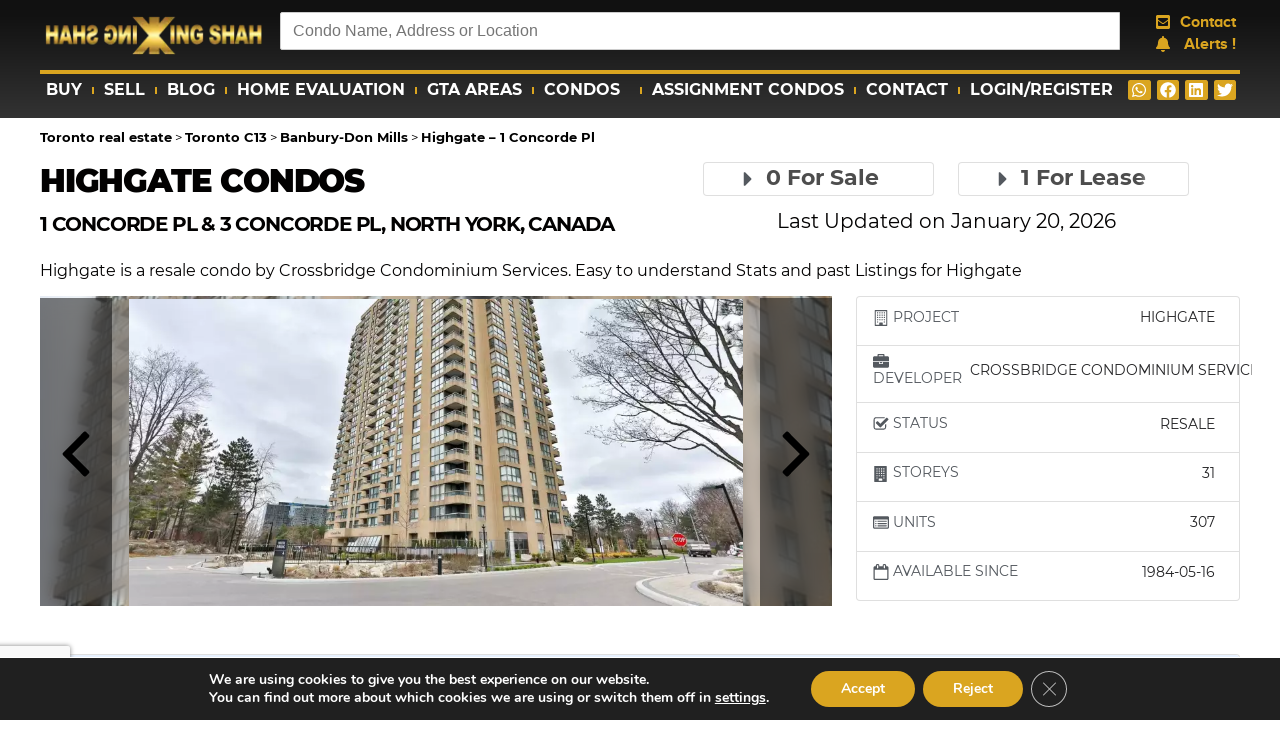

--- FILE ---
content_type: text/html
request_url: https://kingshah.com/highgate-1-concorde-pl
body_size: 36962
content:
<script type="application/ld+json">{
						"@context": "https://schema.org",
						"@type": "WebSite",
						"@id": "https://kingshah.com/#website",
						"url": "https://kingshah.com/"
						}</script><script type="text/javascript">var ismobile=0</script><!doctype html>
<html lang="en-US">
<head>
	<meta charset="UTF-8">
	<meta name="viewport" content="width=device-width, initial-scale=1">
	<link rel="profile" href="https://gmpg.org/xfn/11">
	<link rel="preload" href="https://kingshah.com/wp-includes/js/jquery/jquery.min.js?ver=3.6.0" as="script"><link rel="preload" href="https://kingshah.com/wp-content/plugins/elementor/assets/lib/font-awesome/js/v4-shims.min.js?ver=3.6.4" as="script"><link rel="dns-prefetch" href="https://www.googletagmanager.com/" ><link rel="preload" href="https://polyfill.io/v3/polyfill.min.js?version=3.109.0&features=Array.prototype.find%2CCustomEvent%2CElement.prototype.closest%2CElement.prototype.dataset%2CEvent%2CMutationObserver%2CNodeList.prototype.forEach%2CObject.assign%2CObject.keys%2CString.prototype.endsWith%2CURL%2CURLSearchParams%2CXMLHttpRequest&flags=gated&ver=5.9.3" as="script">
<script async src="https://www.googletagmanager.com/gtag/js?id=G-R61Q9YZW92"></script>
<script>
  window.dataLayer = window.dataLayer || [];
  function gtag(){dataLayer.push(arguments);}
  gtag('js', new Date());

  gtag('config', 'G-R61Q9YZW92');
</script><meta name='robots' content='index, follow, max-image-preview:large, max-snippet:-1, max-video-preview:-1' />
	<style>img:is([sizes="auto" i], [sizes^="auto," i]) { contain-intrinsic-size: 3000px 1500px }</style>
	
	
	<title>Highgate - 1 Concorde Pl | Plans, Prices, Reviews | King Shah</title>
	<meta name="description" content="Highgate - 1 Concorde Pl, 1 for sale,0 for lease, easy to understand stats, rating, reviews and past listings for this condo in Banbury-Don Mills." />
	<link rel="canonical" href="https://kingshah.com/highgate-1-concorde-pl" />
	<meta property="og:locale" content="en_US" />
	<meta property="og:type" content="article" />
	<meta property="og:title" content="Highgate - 1 Concorde Pl" />
	<meta property="og:description" content="Highgate - 1 Concorde Pl, 1 for sale,0 for lease, easy to understand stats, rating, reviews and past listings for this condo in Banbury-Don Mills." />
	<meta property="og:url" content="https://kingshah.com/highgate-1-concorde-pl" />
	<meta property="og:site_name" content="kingshah.com" />
	<meta property="article:modified_time" content="2025-04-14T18:28:31+00:00" />
	<meta property="og:image" content="https://kingshah.com/wp-content/uploads/1-Concorde-Pl-C5200327-1.jpeg" />
	<meta property="og:image:width" content="1900" />
	<meta property="og:image:height" content="1266" />
	<meta property="og:image:type" content="image/jpeg" />
	<meta name="twitter:card" content="summary_large_image" />
	<meta name="twitter:label1" content="Est. reading time" />
	<meta name="twitter:data1" content="2 minutes" />
	<script type="application/ld+json" class="yoast-schema-graph">{
	    "@context": "https://schema.org",
	    "@graph": [
	        {
	            "@type": "WebPage",
	            "@id": "https://kingshah.com/highgate-1-concorde-pl",
	            "url": "https://kingshah.com/highgate-1-concorde-pl",
	            "name": "Highgate - 1 Concorde Pl | Plans, Prices, Reviews | King Shah",
	            "isPartOf": {
	                "@id": "https://kingshah.com/#website"
	            },
	            "primaryImageOfPage": {
	                "@id": "https://kingshah.com/highgate-1-concorde-pl#primaryimage"
	            },
	            "image": {
	                "@id": "https://kingshah.com/highgate-1-concorde-pl#primaryimage"
	            },
	            "thumbnailUrl": "https://kingshah.com/wp-content/uploads/1-Concorde-Pl-C5200327-1.jpeg",
	            "datePublished": "2020-10-02T14:28:31+00:00",
	            "dateModified": "2025-04-14T18:28:31+00:00",
	            "description": "Highgate - 1 Concorde Pl, 1 for sale,0 for lease, easy to understand stats, rating, reviews and past listings for this condo in Banbury-Don Mills.",
	            "breadcrumb": {
	                "@id": "https://kingshah.com/highgate-1-concorde-pl#breadcrumb"
	            },
	            "inLanguage": "en-US",
	            "potentialAction": [
	                {
	                    "@type": "ReadAction",
	                    "target": [
	                        "https://kingshah.com/highgate-1-concorde-pl"
	                    ]
	                }
	            ]
	        },
	        {
	            "@type": "ImageObject",
	            "inLanguage": "en-US",
	            "@id": "https://kingshah.com/highgate-1-concorde-pl#primaryimage",
	            "url": "https://kingshah.com/wp-content/uploads/1-Concorde-Pl-C5200327-1.jpeg",
	            "contentUrl": "https://kingshah.com/wp-content/uploads/1-Concorde-Pl-C5200327-1.jpeg",
	            "width": 1900,
	            "height": 1266
	        },
	        {
	            "@type": "BreadcrumbList",
	            "@id": "https://kingshah.com/highgate-1-concorde-pl#breadcrumb",
	            "itemListElement": [
	                {
	                    "@type": "ListItem",
	                    "position": 1,
	                    "name": "Home",
	                    "item": "https://kingshah.com/"
	                },
	                {
	                    "@type": "ListItem",
	                    "position": 2,
	                    "name": "Condos",
	                    "item": "https://kingshah.com/condos/"
	                },
	                {
	                    "@type": "ListItem",
	                    "position": 3,
	                    "name": "Toronto real estate",
	                    "item": "https://kingshah.com/toronto-real-estate/"
	                },
	                {
	                    "@type": "ListItem",
	                    "position": 4,
	                    "name": "Toronto C13",
	                    "item": "https://kingshah.com/toronto-real-estate/toronto-c13/"
	                },
	                {
	                    "@type": "ListItem",
	                    "position": 5,
	                    "name": "Banbury-Don Mills",
	                    "item": "https://kingshah.com/toronto-real-estate/toronto-c13/banbury-don-mills/"
	                },
	                {
	                    "@type": "ListItem",
	                    "position": 6,
	                    "name": "Highgate | Plans, Prices, Reviews | King Shah %%page%%"
	                }
	            ]
	        },
	        {
	            "@type": "WebSite",
	            "@id": "https://kingshah.com/#website",
	            "url": "https://kingshah.com/",
	            "name": "kingshah.com",
	            "description": "KingShah Real Estate",
	            "publisher": {
	                "@id": "https://kingshah.com/#/schema/person/8ae687f08ab91d0ac417b9663967edbd"
	            },
	            "potentialAction": [
	                {
	                    "@type": "SearchAction",
	                    "target": {
	                        "@type": "EntryPoint",
	                        "urlTemplate": "https://kingshah.com/?s={search_term_string}"
	                    },
	                    "query-input": {
	                        "@type": "PropertyValueSpecification",
	                        "valueRequired": true,
	                        "valueName": "search_term_string"
	                    }
	                }
	            ],
	            "inLanguage": "en-US"
	        },
	        {
	            "@type": [
	                "Person",
	                "Organization"
	            ],
	            "@id": "https://kingshah.com/#/schema/person/8ae687f08ab91d0ac417b9663967edbd",
	            "name": "adm_htk",
	            "image": {
	                "@type": "ImageObject",
	                "inLanguage": "en-US",
	                "@id": "https://kingshah.com/#/schema/person/image/",
	                "url": "https://kingshah.com/wp-content/uploads/2020/03/kingshah-left-e1586440354620.png",
	                "contentUrl": "https://kingshah.com/wp-content/uploads/2020/03/kingshah-left-e1586440354620.png",
	                "width": 286,
	                "height": 243,
	                "caption": "adm_htk"
	            },
	            "logo": {
	                "@id": "https://kingshah.com/#/schema/person/image/"
	            }
	        }
	    ]
	}</script>
	


<link rel='dns-prefetch' href='//api.topsold.com' />
<link rel='dns-prefetch' href='//googleads.g.doubleclick.net' />
<link rel='dns-prefetch' href='//i.ytimg.com' />
<link rel='dns-prefetch' href='//s.ytimg.com' />
<link rel='dns-prefetch' href='//khms0.googleapis.com' />
<link rel='dns-prefetch' href='//khms1.googleapis.com' />
<link rel='dns-prefetch' href='//maps.googleapis.com' />
<link rel='dns-prefetch' href='//maps.gstatic.com' />
<link rel='dns-prefetch' href='//static.doubleclick.net' />
<link rel='dns-prefetch' href='//www.youtube.com' />
<link rel='dns-prefetch' href='//yt3.ggpht.com' />

<link data-minify="1" rel='stylesheet' id='lrm-modal-css' href='https://kingshah.com/wp-content/cache/min/1/wp-content/plugins/ajax-login-and-registration-modal-popup/assets/lrm-core-compiled.css?ver=1741807477' media='all' />
<link data-minify="1" rel='stylesheet' id='lrm-modal-skin-css' href='https://kingshah.com/wp-content/cache/min/1/wp-content/plugins/ajax-login-and-registration-modal-popup/skins/default/skin.css?ver=1741807477' media='all' />
<style id='classic-theme-styles-inline-css'>
/*! This file is auto-generated */
.wp-block-button__link{color:#fff;background-color:#32373c;border-radius:9999px;box-shadow:none;text-decoration:none;padding:calc(.667em + 2px) calc(1.333em + 2px);font-size:1.125em}.wp-block-file__button{background:#32373c;color:#fff;text-decoration:none}
</style>
<style id='global-styles-inline-css'>
:root{--wp--preset--aspect-ratio--square: 1;--wp--preset--aspect-ratio--4-3: 4/3;--wp--preset--aspect-ratio--3-4: 3/4;--wp--preset--aspect-ratio--3-2: 3/2;--wp--preset--aspect-ratio--2-3: 2/3;--wp--preset--aspect-ratio--16-9: 16/9;--wp--preset--aspect-ratio--9-16: 9/16;--wp--preset--color--black: #000000;--wp--preset--color--cyan-bluish-gray: #abb8c3;--wp--preset--color--white: #ffffff;--wp--preset--color--pale-pink: #f78da7;--wp--preset--color--vivid-red: #cf2e2e;--wp--preset--color--luminous-vivid-orange: #ff6900;--wp--preset--color--luminous-vivid-amber: #fcb900;--wp--preset--color--light-green-cyan: #7bdcb5;--wp--preset--color--vivid-green-cyan: #00d084;--wp--preset--color--pale-cyan-blue: #8ed1fc;--wp--preset--color--vivid-cyan-blue: #0693e3;--wp--preset--color--vivid-purple: #9b51e0;--wp--preset--gradient--vivid-cyan-blue-to-vivid-purple: linear-gradient(135deg,rgba(6,147,227,1) 0%,rgb(155,81,224) 100%);--wp--preset--gradient--light-green-cyan-to-vivid-green-cyan: linear-gradient(135deg,rgb(122,220,180) 0%,rgb(0,208,130) 100%);--wp--preset--gradient--luminous-vivid-amber-to-luminous-vivid-orange: linear-gradient(135deg,rgba(252,185,0,1) 0%,rgba(255,105,0,1) 100%);--wp--preset--gradient--luminous-vivid-orange-to-vivid-red: linear-gradient(135deg,rgba(255,105,0,1) 0%,rgb(207,46,46) 100%);--wp--preset--gradient--very-light-gray-to-cyan-bluish-gray: linear-gradient(135deg,rgb(238,238,238) 0%,rgb(169,184,195) 100%);--wp--preset--gradient--cool-to-warm-spectrum: linear-gradient(135deg,rgb(74,234,220) 0%,rgb(151,120,209) 20%,rgb(207,42,186) 40%,rgb(238,44,130) 60%,rgb(251,105,98) 80%,rgb(254,248,76) 100%);--wp--preset--gradient--blush-light-purple: linear-gradient(135deg,rgb(255,206,236) 0%,rgb(152,150,240) 100%);--wp--preset--gradient--blush-bordeaux: linear-gradient(135deg,rgb(254,205,165) 0%,rgb(254,45,45) 50%,rgb(107,0,62) 100%);--wp--preset--gradient--luminous-dusk: linear-gradient(135deg,rgb(255,203,112) 0%,rgb(199,81,192) 50%,rgb(65,88,208) 100%);--wp--preset--gradient--pale-ocean: linear-gradient(135deg,rgb(255,245,203) 0%,rgb(182,227,212) 50%,rgb(51,167,181) 100%);--wp--preset--gradient--electric-grass: linear-gradient(135deg,rgb(202,248,128) 0%,rgb(113,206,126) 100%);--wp--preset--gradient--midnight: linear-gradient(135deg,rgb(2,3,129) 0%,rgb(40,116,252) 100%);--wp--preset--font-size--small: 13px;--wp--preset--font-size--medium: 20px;--wp--preset--font-size--large: 36px;--wp--preset--font-size--x-large: 42px;--wp--preset--spacing--20: 0.44rem;--wp--preset--spacing--30: 0.67rem;--wp--preset--spacing--40: 1rem;--wp--preset--spacing--50: 1.5rem;--wp--preset--spacing--60: 2.25rem;--wp--preset--spacing--70: 3.38rem;--wp--preset--spacing--80: 5.06rem;--wp--preset--shadow--natural: 6px 6px 9px rgba(0, 0, 0, 0.2);--wp--preset--shadow--deep: 12px 12px 50px rgba(0, 0, 0, 0.4);--wp--preset--shadow--sharp: 6px 6px 0px rgba(0, 0, 0, 0.2);--wp--preset--shadow--outlined: 6px 6px 0px -3px rgba(255, 255, 255, 1), 6px 6px rgba(0, 0, 0, 1);--wp--preset--shadow--crisp: 6px 6px 0px rgba(0, 0, 0, 1);}:where(.is-layout-flex){gap: 0.5em;}:where(.is-layout-grid){gap: 0.5em;}body .is-layout-flex{display: flex;}.is-layout-flex{flex-wrap: wrap;align-items: center;}.is-layout-flex > :is(*, div){margin: 0;}body .is-layout-grid{display: grid;}.is-layout-grid > :is(*, div){margin: 0;}:where(.wp-block-columns.is-layout-flex){gap: 2em;}:where(.wp-block-columns.is-layout-grid){gap: 2em;}:where(.wp-block-post-template.is-layout-flex){gap: 1.25em;}:where(.wp-block-post-template.is-layout-grid){gap: 1.25em;}.has-black-color{color: var(--wp--preset--color--black) !important;}.has-cyan-bluish-gray-color{color: var(--wp--preset--color--cyan-bluish-gray) !important;}.has-white-color{color: var(--wp--preset--color--white) !important;}.has-pale-pink-color{color: var(--wp--preset--color--pale-pink) !important;}.has-vivid-red-color{color: var(--wp--preset--color--vivid-red) !important;}.has-luminous-vivid-orange-color{color: var(--wp--preset--color--luminous-vivid-orange) !important;}.has-luminous-vivid-amber-color{color: var(--wp--preset--color--luminous-vivid-amber) !important;}.has-light-green-cyan-color{color: var(--wp--preset--color--light-green-cyan) !important;}.has-vivid-green-cyan-color{color: var(--wp--preset--color--vivid-green-cyan) !important;}.has-pale-cyan-blue-color{color: var(--wp--preset--color--pale-cyan-blue) !important;}.has-vivid-cyan-blue-color{color: var(--wp--preset--color--vivid-cyan-blue) !important;}.has-vivid-purple-color{color: var(--wp--preset--color--vivid-purple) !important;}.has-black-background-color{background-color: var(--wp--preset--color--black) !important;}.has-cyan-bluish-gray-background-color{background-color: var(--wp--preset--color--cyan-bluish-gray) !important;}.has-white-background-color{background-color: var(--wp--preset--color--white) !important;}.has-pale-pink-background-color{background-color: var(--wp--preset--color--pale-pink) !important;}.has-vivid-red-background-color{background-color: var(--wp--preset--color--vivid-red) !important;}.has-luminous-vivid-orange-background-color{background-color: var(--wp--preset--color--luminous-vivid-orange) !important;}.has-luminous-vivid-amber-background-color{background-color: var(--wp--preset--color--luminous-vivid-amber) !important;}.has-light-green-cyan-background-color{background-color: var(--wp--preset--color--light-green-cyan) !important;}.has-vivid-green-cyan-background-color{background-color: var(--wp--preset--color--vivid-green-cyan) !important;}.has-pale-cyan-blue-background-color{background-color: var(--wp--preset--color--pale-cyan-blue) !important;}.has-vivid-cyan-blue-background-color{background-color: var(--wp--preset--color--vivid-cyan-blue) !important;}.has-vivid-purple-background-color{background-color: var(--wp--preset--color--vivid-purple) !important;}.has-black-border-color{border-color: var(--wp--preset--color--black) !important;}.has-cyan-bluish-gray-border-color{border-color: var(--wp--preset--color--cyan-bluish-gray) !important;}.has-white-border-color{border-color: var(--wp--preset--color--white) !important;}.has-pale-pink-border-color{border-color: var(--wp--preset--color--pale-pink) !important;}.has-vivid-red-border-color{border-color: var(--wp--preset--color--vivid-red) !important;}.has-luminous-vivid-orange-border-color{border-color: var(--wp--preset--color--luminous-vivid-orange) !important;}.has-luminous-vivid-amber-border-color{border-color: var(--wp--preset--color--luminous-vivid-amber) !important;}.has-light-green-cyan-border-color{border-color: var(--wp--preset--color--light-green-cyan) !important;}.has-vivid-green-cyan-border-color{border-color: var(--wp--preset--color--vivid-green-cyan) !important;}.has-pale-cyan-blue-border-color{border-color: var(--wp--preset--color--pale-cyan-blue) !important;}.has-vivid-cyan-blue-border-color{border-color: var(--wp--preset--color--vivid-cyan-blue) !important;}.has-vivid-purple-border-color{border-color: var(--wp--preset--color--vivid-purple) !important;}.has-vivid-cyan-blue-to-vivid-purple-gradient-background{background: var(--wp--preset--gradient--vivid-cyan-blue-to-vivid-purple) !important;}.has-light-green-cyan-to-vivid-green-cyan-gradient-background{background: var(--wp--preset--gradient--light-green-cyan-to-vivid-green-cyan) !important;}.has-luminous-vivid-amber-to-luminous-vivid-orange-gradient-background{background: var(--wp--preset--gradient--luminous-vivid-amber-to-luminous-vivid-orange) !important;}.has-luminous-vivid-orange-to-vivid-red-gradient-background{background: var(--wp--preset--gradient--luminous-vivid-orange-to-vivid-red) !important;}.has-very-light-gray-to-cyan-bluish-gray-gradient-background{background: var(--wp--preset--gradient--very-light-gray-to-cyan-bluish-gray) !important;}.has-cool-to-warm-spectrum-gradient-background{background: var(--wp--preset--gradient--cool-to-warm-spectrum) !important;}.has-blush-light-purple-gradient-background{background: var(--wp--preset--gradient--blush-light-purple) !important;}.has-blush-bordeaux-gradient-background{background: var(--wp--preset--gradient--blush-bordeaux) !important;}.has-luminous-dusk-gradient-background{background: var(--wp--preset--gradient--luminous-dusk) !important;}.has-pale-ocean-gradient-background{background: var(--wp--preset--gradient--pale-ocean) !important;}.has-electric-grass-gradient-background{background: var(--wp--preset--gradient--electric-grass) !important;}.has-midnight-gradient-background{background: var(--wp--preset--gradient--midnight) !important;}.has-small-font-size{font-size: var(--wp--preset--font-size--small) !important;}.has-medium-font-size{font-size: var(--wp--preset--font-size--medium) !important;}.has-large-font-size{font-size: var(--wp--preset--font-size--large) !important;}.has-x-large-font-size{font-size: var(--wp--preset--font-size--x-large) !important;}
:where(.wp-block-post-template.is-layout-flex){gap: 1.25em;}:where(.wp-block-post-template.is-layout-grid){gap: 1.25em;}
:where(.wp-block-columns.is-layout-flex){gap: 2em;}:where(.wp-block-columns.is-layout-grid){gap: 2em;}
:root :where(.wp-block-pullquote){font-size: 1.5em;line-height: 1.6;}
</style>
<link rel='stylesheet' id='jquery-typeahead-css-css' href='https://kingshah.com/wp-content/plugins/custom-typeahead/assets/css/jquery.typeahead.min.css?ver=1768874781' media='all' />
<link rel='stylesheet' id='ct-core-css' href='https://kingshah.com/wp-content/plugins/custom-typeahead/assets/css/ct-core.css?ver=1768874781' media='all' />
<link rel='stylesheet' id='hello-elementor-css' href='https://kingshah.com/wp-content/themes/hello-elementor/style.min.css?ver=3.1.1' media='all' />
<link rel='stylesheet' id='hello-elementor-theme-style-css' href='https://kingshah.com/wp-content/themes/hello-elementor/theme.min.css?ver=3.1.1' media='all' />
<link data-minify="1" rel='stylesheet' id='chld_thm_cfg_child2-css' href='https://kingshah.com/wp-content/cache/min/1/wp-content/themes/hello-elementor-child/usefulpieces.css?ver=1741807477' media='all' />
<link rel='stylesheet' id='hello-elementor-header-footer-css' href='https://kingshah.com/wp-content/themes/hello-elementor/header-footer.min.css?ver=3.1.1' media='all' />
<link rel='stylesheet' id='elementor-frontend-css' href='https://kingshah.com/wp-content/plugins/elementor/assets/css/frontend.min.css?ver=3.25.10' media='all' />
<link rel='stylesheet' id='elementor-post-6150266-css' href='https://kingshah.com/wp-content/uploads/elementor/css/post-6150266.css?ver=1732476409' media='all' />
<link rel='stylesheet' id='widget-icon-list-css' href='https://kingshah.com/wp-content/plugins/elementor/assets/css/widget-icon-list.min.css?ver=3.25.10' media='all' />
<link rel='stylesheet' id='widget-nav-menu-css' href='https://kingshah.com/wp-content/plugins/elementor-pro/assets/css/widget-nav-menu.min.css?ver=3.25.4' media='all' />
<link rel='stylesheet' id='widget-share-buttons-css' href='https://kingshah.com/wp-content/plugins/elementor-pro/assets/css/widget-share-buttons.min.css?ver=3.25.4' media='all' />
<link rel='stylesheet' id='e-apple-webkit-css' href='https://kingshah.com/wp-content/plugins/elementor/assets/css/conditionals/apple-webkit.min.css?ver=3.25.10' media='all' />
<link rel='stylesheet' id='e-animation-fadeIn-css' href='https://kingshah.com/wp-content/plugins/elementor/assets/lib/animations/styles/fadeIn.min.css?ver=3.25.10' media='all' />
<link rel='stylesheet' id='widget-heading-css' href='https://kingshah.com/wp-content/plugins/elementor/assets/css/widget-heading.min.css?ver=3.25.10' media='all' />
<link rel='stylesheet' id='widget-form-css' href='https://kingshah.com/wp-content/plugins/elementor-pro/assets/css/widget-form.min.css?ver=3.25.4' media='all' />
<link rel='stylesheet' id='e-animation-slideInUp-css' href='https://kingshah.com/wp-content/plugins/elementor/assets/lib/animations/styles/slideInUp.min.css?ver=3.25.10' media='all' />
<link rel='stylesheet' id='widget-image-css' href='https://kingshah.com/wp-content/plugins/elementor/assets/css/widget-image.min.css?ver=3.25.10' media='all' />
<link rel='stylesheet' id='widget-text-editor-css' href='https://kingshah.com/wp-content/plugins/elementor/assets/css/widget-text-editor.min.css?ver=3.25.10' media='all' />
<link data-minify="1" rel='stylesheet' id='swiper-css' href='https://kingshah.com/wp-content/cache/min/1/wp-content/plugins/elementor/assets/lib/swiper/v8/css/swiper.min.css?ver=1741807477' media='all' />
<link rel='stylesheet' id='e-swiper-css' href='https://kingshah.com/wp-content/plugins/elementor/assets/css/conditionals/e-swiper.min.css?ver=3.25.10' media='all' />
<link rel='stylesheet' id='e-popup-style-css' href='https://kingshah.com/wp-content/plugins/elementor-pro/assets/css/conditionals/popup.min.css?ver=3.25.4' media='all' />
<link rel='stylesheet' id='elementor-post-11957138-css' href='https://kingshah.com/wp-content/uploads/elementor/css/post-11957138.css?ver=1732476409' media='all' />
<link rel='stylesheet' id='elementor-post-12541855-css' href='https://kingshah.com/wp-content/uploads/elementor/css/post-12541855.css?ver=1740684083' media='all' />
<link rel='stylesheet' id='elementor-post-29836-css' href='https://kingshah.com/wp-content/uploads/elementor/css/post-29836.css?ver=1732476460' media='all' />
<link rel='stylesheet' id='elementor-post-137756335-css' href='https://kingshah.com/wp-content/uploads/elementor/css/post-137756335.css?ver=1732476460' media='all' />
<link rel='stylesheet' id='elementor-post-60649653-css' href='https://kingshah.com/wp-content/uploads/elementor/css/post-60649653.css?ver=1732476409' media='all' />
<link rel='stylesheet' id='elementor-post-20837159-css' href='https://kingshah.com/wp-content/uploads/elementor/css/post-20837159.css?ver=1732476409' media='all' />
<link rel='stylesheet' id='elementor-post-12541846-css' href='https://kingshah.com/wp-content/uploads/elementor/css/post-12541846.css?ver=1732476409' media='all' />
<link rel='stylesheet' id='elementor-post-12541840-css' href='https://kingshah.com/wp-content/uploads/elementor/css/post-12541840.css?ver=1732476409' media='all' />
<link rel='stylesheet' id='elementor-post-12541831-css' href='https://kingshah.com/wp-content/uploads/elementor/css/post-12541831.css?ver=1732476409' media='all' />
<link rel='stylesheet' id='elementor-post-8462536-css' href='https://kingshah.com/wp-content/uploads/elementor/css/post-8462536.css?ver=1732476409' media='all' />
<link data-minify="1" rel='stylesheet' id='vr-core-css' href='https://kingshah.com/wp-content/cache/min/1/wp-content/plugins/vow-realestate/assets/css/vr-core.css?ver=1741807477' media='all' />
<link rel='stylesheet' id='vr-bootstrap-css' href='https://kingshah.com/wp-content/plugins/vow-realestate/assets/css/bootstrap.min.css?ver=1768874781' media='all' />
<link data-minify="1" rel='stylesheet' id='royalslider-css' href='https://kingshah.com/wp-content/cache/min/1/wp-content/plugins/vow-realestate/assets/css/royalslider.css?ver=1741807498' media='all' />
<link data-minify="1" rel='stylesheet' id='rs-default-css' href='https://kingshah.com/wp-content/cache/min/1/wp-content/plugins/vow-realestate/assets/css/skins/default/rs-default.css?ver=1741807498' media='all' />
<link rel='stylesheet' id='vr-jplist-core-css' href='https://kingshah.com/wp-content/plugins/vow-realestate/assets/css/jplist.core.min.css?ver=1768874781' media='all' />
<link rel='stylesheet' id='vr-jplist-textbox-filter-css' href='https://kingshah.com/wp-content/plugins/vow-realestate/assets/css/jplist.textbox-filter.min.css?ver=1768874781' media='all' />
<link rel='stylesheet' id='vr-jplist-pagination-bundle-css' href='https://kingshah.com/wp-content/plugins/vow-realestate/assets/css/jplist.pagination-bundle.min.css?ver=1768874781' media='all' />
<link rel='stylesheet' id='vr-jplist-filter-toggle-bundle-css' href='https://kingshah.com/wp-content/plugins/vow-realestate/assets/css/jplist.filter-toggle-bundle.min.css?ver=1768874781' media='all' />
<link rel='stylesheet' id='vr-jplist-list-grid-view-css' href='https://kingshah.com/wp-content/plugins/vow-realestate/assets/css/jplist.list-grid-view.min.css?ver=1768874781' media='all' />
<link rel='stylesheet' id='vr-jplist-preloader-control-css' href='https://kingshah.com/wp-content/plugins/vow-realestate/assets/css/jplist.preloader-control.min.css?ver=1768874781' media='all' />
<link data-minify="1" rel='stylesheet' id='vr-clp-css' href='https://kingshah.com/wp-content/cache/min/1/wp-content/plugins/vow-realestate/assets/css/vr-clp.css?ver=1741807559' media='all' />
<link data-minify="1" rel='stylesheet' id='chld_thm_cfg_child-css' href='https://kingshah.com/wp-content/cache/min/1/wp-content/themes/hello-elementor-child/style.css?ver=1741807477' media='all' />
<link data-minify="1" rel='stylesheet' id='moove_gdpr_frontend-css' href='https://kingshah.com/wp-content/cache/min/1/wp-content/plugins/gdpr-cookie-compliance/dist/styles/gdpr-main.css?ver=1741807477' media='all' />
<style id='moove_gdpr_frontend-inline-css'>
#moove_gdpr_cookie_modal,#moove_gdpr_cookie_info_bar,.gdpr_cookie_settings_shortcode_content{font-family:Nunito,sans-serif}#moove_gdpr_save_popup_settings_button{background-color:#373737;color:#fff}#moove_gdpr_save_popup_settings_button:hover{background-color:#000}#moove_gdpr_cookie_info_bar .moove-gdpr-info-bar-container .moove-gdpr-info-bar-content a.mgbutton,#moove_gdpr_cookie_info_bar .moove-gdpr-info-bar-container .moove-gdpr-info-bar-content button.mgbutton{background-color:#daa520}#moove_gdpr_cookie_modal .moove-gdpr-modal-content .moove-gdpr-modal-footer-content .moove-gdpr-button-holder a.mgbutton,#moove_gdpr_cookie_modal .moove-gdpr-modal-content .moove-gdpr-modal-footer-content .moove-gdpr-button-holder button.mgbutton,.gdpr_cookie_settings_shortcode_content .gdpr-shr-button.button-green{background-color:#daa520;border-color:#daa520}#moove_gdpr_cookie_modal .moove-gdpr-modal-content .moove-gdpr-modal-footer-content .moove-gdpr-button-holder a.mgbutton:hover,#moove_gdpr_cookie_modal .moove-gdpr-modal-content .moove-gdpr-modal-footer-content .moove-gdpr-button-holder button.mgbutton:hover,.gdpr_cookie_settings_shortcode_content .gdpr-shr-button.button-green:hover{background-color:#fff;color:#daa520}#moove_gdpr_cookie_modal .moove-gdpr-modal-content .moove-gdpr-modal-close i,#moove_gdpr_cookie_modal .moove-gdpr-modal-content .moove-gdpr-modal-close span.gdpr-icon{background-color:#daa520;border:1px solid #daa520}#moove_gdpr_cookie_info_bar span.change-settings-button.focus-g,#moove_gdpr_cookie_info_bar span.change-settings-button:focus,#moove_gdpr_cookie_info_bar button.change-settings-button.focus-g,#moove_gdpr_cookie_info_bar button.change-settings-button:focus{-webkit-box-shadow:0 0 1px 3px #daa520;-moz-box-shadow:0 0 1px 3px #daa520;box-shadow:0 0 1px 3px #daa520}#moove_gdpr_cookie_modal .moove-gdpr-modal-content .moove-gdpr-modal-close i:hover,#moove_gdpr_cookie_modal .moove-gdpr-modal-content .moove-gdpr-modal-close span.gdpr-icon:hover,#moove_gdpr_cookie_info_bar span[data-href]>u.change-settings-button{color:#daa520}#moove_gdpr_cookie_modal .moove-gdpr-modal-content .moove-gdpr-modal-left-content #moove-gdpr-menu li.menu-item-selected a span.gdpr-icon,#moove_gdpr_cookie_modal .moove-gdpr-modal-content .moove-gdpr-modal-left-content #moove-gdpr-menu li.menu-item-selected button span.gdpr-icon{color:inherit}#moove_gdpr_cookie_modal .moove-gdpr-modal-content .moove-gdpr-modal-left-content #moove-gdpr-menu li a span.gdpr-icon,#moove_gdpr_cookie_modal .moove-gdpr-modal-content .moove-gdpr-modal-left-content #moove-gdpr-menu li button span.gdpr-icon{color:inherit}#moove_gdpr_cookie_modal .gdpr-acc-link{line-height:0;font-size:0;color:transparent;position:absolute}#moove_gdpr_cookie_modal .moove-gdpr-modal-content .moove-gdpr-modal-close:hover i,#moove_gdpr_cookie_modal .moove-gdpr-modal-content .moove-gdpr-modal-left-content #moove-gdpr-menu li a,#moove_gdpr_cookie_modal .moove-gdpr-modal-content .moove-gdpr-modal-left-content #moove-gdpr-menu li button,#moove_gdpr_cookie_modal .moove-gdpr-modal-content .moove-gdpr-modal-left-content #moove-gdpr-menu li button i,#moove_gdpr_cookie_modal .moove-gdpr-modal-content .moove-gdpr-modal-left-content #moove-gdpr-menu li a i,#moove_gdpr_cookie_modal .moove-gdpr-modal-content .moove-gdpr-tab-main .moove-gdpr-tab-main-content a:hover,#moove_gdpr_cookie_info_bar.moove-gdpr-dark-scheme .moove-gdpr-info-bar-container .moove-gdpr-info-bar-content a.mgbutton:hover,#moove_gdpr_cookie_info_bar.moove-gdpr-dark-scheme .moove-gdpr-info-bar-container .moove-gdpr-info-bar-content button.mgbutton:hover,#moove_gdpr_cookie_info_bar.moove-gdpr-dark-scheme .moove-gdpr-info-bar-container .moove-gdpr-info-bar-content a:hover,#moove_gdpr_cookie_info_bar.moove-gdpr-dark-scheme .moove-gdpr-info-bar-container .moove-gdpr-info-bar-content button:hover,#moove_gdpr_cookie_info_bar.moove-gdpr-dark-scheme .moove-gdpr-info-bar-container .moove-gdpr-info-bar-content span.change-settings-button:hover,#moove_gdpr_cookie_info_bar.moove-gdpr-dark-scheme .moove-gdpr-info-bar-container .moove-gdpr-info-bar-content button.change-settings-button:hover,#moove_gdpr_cookie_info_bar.moove-gdpr-dark-scheme .moove-gdpr-info-bar-container .moove-gdpr-info-bar-content u.change-settings-button:hover,#moove_gdpr_cookie_info_bar span[data-href]>u.change-settings-button,#moove_gdpr_cookie_info_bar.moove-gdpr-dark-scheme .moove-gdpr-info-bar-container .moove-gdpr-info-bar-content a.mgbutton.focus-g,#moove_gdpr_cookie_info_bar.moove-gdpr-dark-scheme .moove-gdpr-info-bar-container .moove-gdpr-info-bar-content button.mgbutton.focus-g,#moove_gdpr_cookie_info_bar.moove-gdpr-dark-scheme .moove-gdpr-info-bar-container .moove-gdpr-info-bar-content a.focus-g,#moove_gdpr_cookie_info_bar.moove-gdpr-dark-scheme .moove-gdpr-info-bar-container .moove-gdpr-info-bar-content button.focus-g,#moove_gdpr_cookie_info_bar.moove-gdpr-dark-scheme .moove-gdpr-info-bar-container .moove-gdpr-info-bar-content a.mgbutton:focus,#moove_gdpr_cookie_info_bar.moove-gdpr-dark-scheme .moove-gdpr-info-bar-container .moove-gdpr-info-bar-content button.mgbutton:focus,#moove_gdpr_cookie_info_bar.moove-gdpr-dark-scheme .moove-gdpr-info-bar-container .moove-gdpr-info-bar-content a:focus,#moove_gdpr_cookie_info_bar.moove-gdpr-dark-scheme .moove-gdpr-info-bar-container .moove-gdpr-info-bar-content button:focus,#moove_gdpr_cookie_info_bar.moove-gdpr-dark-scheme .moove-gdpr-info-bar-container .moove-gdpr-info-bar-content span.change-settings-button.focus-g,span.change-settings-button:focus,button.change-settings-button.focus-g,button.change-settings-button:focus,#moove_gdpr_cookie_info_bar.moove-gdpr-dark-scheme .moove-gdpr-info-bar-container .moove-gdpr-info-bar-content u.change-settings-button.focus-g,#moove_gdpr_cookie_info_bar.moove-gdpr-dark-scheme .moove-gdpr-info-bar-container .moove-gdpr-info-bar-content u.change-settings-button:focus{color:#daa520}#moove_gdpr_cookie_modal.gdpr_lightbox-hide{display:none}
</style>
<style id='rocket-lazyload-inline-css'>
.rll-youtube-player{position:relative;padding-bottom:56.23%;height:0;overflow:hidden;max-width:100%;}.rll-youtube-player:focus-within{outline: 2px solid currentColor;outline-offset: 5px;}.rll-youtube-player iframe{position:absolute;top:0;left:0;width:100%;height:100%;z-index:100;background:0 0}.rll-youtube-player img{bottom:0;display:block;left:0;margin:auto;max-width:100%;width:100%;position:absolute;right:0;top:0;border:none;height:auto;-webkit-transition:.4s all;-moz-transition:.4s all;transition:.4s all}.rll-youtube-player img:hover{-webkit-filter:brightness(75%)}.rll-youtube-player .play{height:100%;width:100%;left:0;top:0;position:absolute;background:url(https://kingshah.com/wp-content/plugins/wp-rocket/assets/img/youtube.png) no-repeat center;background-color: transparent !important;cursor:pointer;border:none;}
</style>
<script src="https://kingshah.com/wp-includes/js/jquery/jquery.min.js?ver=3.7.1" id="jquery-core-js"></script>

<link rel="preload" as="font" href="https://kingshah.com/wp-content/uploads/Mark-Simonson-Proxima-Nova-Alt-Bold-webfont.woff2" crossorigin>
<link rel="preload" as="font" href="https://kingshah.com/wp-content/uploads/Mark-Simonson-Proxima-Nova-Alt-Regular-webfont.woff" crossorigin>
			<style>
				.e-con.e-parent:nth-of-type(n+4):not(.e-lazyloaded):not(.e-no-lazyload),
				.e-con.e-parent:nth-of-type(n+4):not(.e-lazyloaded):not(.e-no-lazyload) * {
					background-image: none !important;
				}
				@media screen and (max-height: 1024px) {
					.e-con.e-parent:nth-of-type(n+3):not(.e-lazyloaded):not(.e-no-lazyload),
					.e-con.e-parent:nth-of-type(n+3):not(.e-lazyloaded):not(.e-no-lazyload) * {
						background-image: none !important;
					}
				}
				@media screen and (max-height: 640px) {
					.e-con.e-parent:nth-of-type(n+2):not(.e-lazyloaded):not(.e-no-lazyload),
					.e-con.e-parent:nth-of-type(n+2):not(.e-lazyloaded):not(.e-no-lazyload) * {
						background-image: none !important;
					}
				}
			</style>
			<style type="text/css">.broken_link, a.broken_link {
	text-decoration: line-through;
}</style>			<script type="text/javascript"> 
		const condoid=3780933; const termid=3780933; const csclp=0;			</script>
		<noscript><style id="rocket-lazyload-nojs-css">.rll-youtube-player, [data-lazy-src]{display:none !important;}</style></noscript></head>
<body data-rsssl=1 class="condos-template-default single single-condos postid-3780933 elementor-default elementor-template-full-width elementor-kit-6150266 elementor-page-29836">


<a class="skip-link screen-reader-text" href="#content">Skip to content</a>

		<div data-elementor-type="header" data-elementor-id="11957138" class="elementor elementor-11957138 elementor-location-header" data-elementor-post-type="elementor_library">
					<div class="elementor-section elementor-top-section elementor-element elementor-element-010a66a elementor-section-height-min-height elementor-section-items-top elementor-section-boxed elementor-section-height-default" data-id="010a66a" data-element_type="section" data-settings="{&quot;background_background&quot;:&quot;gradient&quot;,&quot;sticky&quot;:&quot;top&quot;,&quot;sticky_on&quot;:[&quot;desktop&quot;,&quot;tablet&quot;],&quot;sticky_offset&quot;:0,&quot;sticky_effects_offset&quot;:0,&quot;sticky_anchor_link_offset&quot;:0}">
						<div class="elementor-container elementor-column-gap-no">
					<div class="elementor-column elementor-col-100 elementor-top-column elementor-element elementor-element-ac6d8d7" data-id="ac6d8d7" data-element_type="column">
			<div class="elementor-widget-wrap elementor-element-populated">
						<section class="elementor-section elementor-inner-section elementor-element elementor-element-4539b20 elementor-section-full_width elementor-section-height-default elementor-section-height-default" data-id="4539b20" data-element_type="section" id="primasus">
						<div class="elementor-container elementor-column-gap-no">
					<div class="elementor-column elementor-col-25 elementor-inner-column elementor-element elementor-element-c22d35f" data-id="c22d35f" data-element_type="column" id="logoarea">
			<div class="elementor-widget-wrap elementor-element-populated">
						<div class="elementor-element elementor-element-2f11fea elementor-widget__width-initial elementor-widget-mobile__width-initial elementor-widget elementor-widget-html" data-id="2f11fea" data-element_type="widget" id="kingshahlogo" data-widget_type="html.default">
				<div class="elementor-widget-container">
			<a href="https://kingshah.com">
<picture>
  <source media="(min-width: 650px)" srcset="https://kingshah.com/wp-content/uploads/2020/02/new-logo-king-shah.webp" type="image/webp" width="213" height="42">
  <source media="(min-width: 650px)" srcset="https://kingshah.com/wp-content/uploads/2020/02/new-logo-king-shah.png" type="image/png" width="213" height="42">
  <source media="(min-width: 359px)" srcset="https://kingshah.com/wp-content/uploads/mobile-logo.webp" type="image/webp" width="45" height="42">
  <source media="(min-width: 359px)" srcset="https://kingshah.com/wp-content/uploads/mobile-logo.png" type="image/png" width="45" height="42">
  <img src="https://kingshah.com/wp-content/uploads/2020/02/new-logo-king-shah.webp" alt="Hire the King! - kingshah.com"  width="100%" height="100%" >
</picture>
</a>		</div>
				</div>
					</div>
		</div>
				<div class="elementor-column elementor-col-25 elementor-inner-column elementor-element elementor-element-63e63a9" data-id="63e63a9" data-element_type="column" id="searcharea">
			<div class="elementor-widget-wrap elementor-element-populated">
						<div class="elementor-element elementor-element-97118cc elementor-widget elementor-widget-shortcode" data-id="97118cc" data-element_type="widget" data-widget_type="shortcode.default">
				<div class="elementor-widget-container">
					<div class="elementor-shortcode"><div id="ct_custom_plugin_form_wrap" class="ct-form-wrap"><form id="ctform"><div class="typeahead__container"><div class="typeahead__field"><div class="typeahead__query"><input class="js-typeahead" id="js-typeahead" 
										   name="q"
										   placeholder="Condo Name, Address or Location"
										   autocomplete="off"></div></div></div></form></div></div>
				</div>
				</div>
					</div>
		</div>
				<div class="elementor-column elementor-col-50 elementor-inner-column elementor-element elementor-element-539853e" data-id="539853e" data-element_type="column" id="contactarea">
			<div class="elementor-widget-wrap elementor-element-populated">
						<div class="elementor-element elementor-element-e5c7fd5 elementor-align-left elementor-mobile-align-left elementor-widget__width-auto elementor-icon-list--layout-traditional elementor-list-item-link-full_width elementor-widget elementor-widget-icon-list" data-id="e5c7fd5" data-element_type="widget" data-widget_type="icon-list.default">
				<div class="elementor-widget-container">
					<ul class="elementor-icon-list-items">
							<li class="elementor-icon-list-item">
											<a href="#elementor-action%3Aaction%3Dpopup%3Aopen%26settings%3DeyJpZCI6IjEyNTQxODQ2IiwidG9nZ2xlIjpmYWxzZX0%3D" rel="nofollow">

												<span class="elementor-icon-list-icon">
							<svg aria-hidden="true" class="e-font-icon-svg e-fas-envelope-square" viewBox="0 0 448 512" xmlns="http://www.w3.org/2000/svg"><path d="M400 32H48C21.49 32 0 53.49 0 80v352c0 26.51 21.49 48 48 48h352c26.51 0 48-21.49 48-48V80c0-26.51-21.49-48-48-48zM178.117 262.104C87.429 196.287 88.353 196.121 64 177.167V152c0-13.255 10.745-24 24-24h272c13.255 0 24 10.745 24 24v25.167c-24.371 18.969-23.434 19.124-114.117 84.938-10.5 7.655-31.392 26.12-45.883 25.894-14.503.218-35.367-18.227-45.883-25.895zM384 217.775V360c0 13.255-10.745 24-24 24H88c-13.255 0-24-10.745-24-24V217.775c13.958 10.794 33.329 25.236 95.303 70.214 14.162 10.341 37.975 32.145 64.694 32.01 26.887.134 51.037-22.041 64.72-32.025 61.958-44.965 81.325-59.406 95.283-70.199z"></path></svg>						</span>
										<span class="elementor-icon-list-text">Contact</span>
											</a>
									</li>
								<li class="elementor-icon-list-item">
											<a href="#elementor-action%3Aaction%3Dpopup%3Aopen%26settings%3DeyJpZCI6IjYwNjQ5NjUzIiwidG9nZ2xlIjpmYWxzZX0%3D" rel="nofollow">

												<span class="elementor-icon-list-icon">
							<svg aria-hidden="true" class="e-font-icon-svg e-fas-bell" viewBox="0 0 448 512" xmlns="http://www.w3.org/2000/svg"><path d="M224 512c35.32 0 63.97-28.65 63.97-64H160.03c0 35.35 28.65 64 63.97 64zm215.39-149.71c-19.32-20.76-55.47-51.99-55.47-154.29 0-77.7-54.48-139.9-127.94-155.16V32c0-17.67-14.32-32-31.98-32s-31.98 14.33-31.98 32v20.84C118.56 68.1 64.08 130.3 64.08 208c0 102.3-36.15 133.53-55.47 154.29-6 6.45-8.66 14.16-8.61 21.71.11 16.4 12.98 32 32.1 32h383.8c19.12 0 32-15.6 32.1-32 .05-7.55-2.61-15.27-8.61-21.71z"></path></svg>						</span>
										<span class="elementor-icon-list-text">&nbsp;Alerts !</span>
											</a>
									</li>
						</ul>
				</div>
				</div>
					</div>
		</div>
					</div>
		</section>
				<section class="elementor-section elementor-inner-section elementor-element elementor-element-8914ebb elementor-section-full_width elementor-section-height-min-height elementor-section-height-default" data-id="8914ebb" data-element_type="section" id="adouajos">
						<div class="elementor-container elementor-column-gap-no">
					<div class="elementor-column elementor-col-100 elementor-inner-column elementor-element elementor-element-25f5e16" data-id="25f5e16" data-element_type="column">
			<div class="elementor-widget-wrap elementor-element-populated">
						<div class="elementor-element elementor-element-1aa5652c elementor-nav-menu--stretch elementor-nav-menu--dropdown-mobile elementor-nav-menu__align-start elementor-widget__width-auto elementor-absolute elementor-nav-menu__text-align-aside elementor-nav-menu--toggle elementor-nav-menu--burger elementor-widget elementor-widget-nav-menu" data-id="1aa5652c" data-element_type="widget" data-settings="{&quot;full_width&quot;:&quot;stretch&quot;,&quot;submenu_icon&quot;:{&quot;value&quot;:&quot;&lt;i class=\&quot;\&quot;&gt;&lt;\/i&gt;&quot;,&quot;library&quot;:&quot;&quot;},&quot;_position&quot;:&quot;absolute&quot;,&quot;layout&quot;:&quot;horizontal&quot;,&quot;toggle&quot;:&quot;burger&quot;}" data-widget_type="nav-menu.default">
				<div class="elementor-widget-container">
						<nav aria-label="Menu" class="elementor-nav-menu--main elementor-nav-menu__container elementor-nav-menu--layout-horizontal e--pointer-text e--animation-none">
				<ul id="menu-1-1aa5652c" class="elementor-nav-menu"><li class="buy menu-item menu-item-type-custom menu-item-object-custom menu-item-20837165"><a href="#" class="elementor-item elementor-item-anchor">Buy</a></li>
<li class="sell menu-item menu-item-type-custom menu-item-object-custom menu-item-36745"><a href="#" class="elementor-item elementor-item-anchor">Sell</a></li>
<li class="menu-item menu-item-type-post_type menu-item-object-post menu-item-68912814"><a href="https://kingshah.com/uncategorized/60649860" class="elementor-item">Blog</a></li>
<li class="home-evaluation menu-item menu-item-type-custom menu-item-object-custom menu-item-36734"><a href="#" class="elementor-item elementor-item-anchor">Home Evaluation</a></li>
<li class="menu-item menu-item-type-custom menu-item-object-custom menu-item-144106751"><a href="#" class="elementor-item elementor-item-anchor">GTA Areas</a></li>
<li class="menu-item menu-item-type-custom menu-item-object-custom menu-item-has-children menu-item-144106750"><a href="#" class="elementor-item elementor-item-anchor">Condos</a>
<ul class="sub-menu elementor-nav-menu--dropdown">
	<li class="menu-item menu-item-type-post_type menu-item-object-neighbourhoods menu-item-has-children menu-item-144106752"><a href="https://kingshah.com/toronto-real-estate-condos" class="elementor-sub-item">Toronto real estate Condos</a>
	<ul class="sub-menu elementor-nav-menu--dropdown">
		<li class="menu-item menu-item-type-post_type menu-item-object-neighbourhoods menu-item-144106759"><a href="https://kingshah.com/eglinton-condos" class="elementor-sub-item">Eglinton Condos</a></li>
		<li class="menu-item menu-item-type-post_type menu-item-object-neighbourhoods menu-item-144106760"><a href="https://kingshah.com/downtown-condos" class="elementor-sub-item">Downtown Condos</a></li>
		<li class="menu-item menu-item-type-post_type menu-item-object-neighbourhoods menu-item-144106761"><a href="https://kingshah.com/east-end-condos" class="elementor-sub-item">East End Condos</a></li>
		<li class="menu-item menu-item-type-post_type menu-item-object-neighbourhoods menu-item-144106762"><a href="https://kingshah.com/king-west-condos" class="elementor-sub-item">King West Condos</a></li>
		<li class="menu-item menu-item-type-post_type menu-item-object-neighbourhoods menu-item-144106763"><a href="https://kingshah.com/south-riverdale-leslieville-condos" class="elementor-sub-item">South Riverdale | Leslieville Condos</a></li>
		<li class="menu-item menu-item-type-post_type menu-item-object-neighbourhoods menu-item-144106764"><a href="https://kingshah.com/liberty-village-condos" class="elementor-sub-item">Liberty Village Condos</a></li>
		<li class="menu-item menu-item-type-post_type menu-item-object-neighbourhoods menu-item-144106765"><a href="https://kingshah.com/north-york-condos" class="elementor-sub-item">North York Condos</a></li>
		<li class="menu-item menu-item-type-post_type menu-item-object-neighbourhoods menu-item-144106766"><a href="https://kingshah.com/the-beaches-condos" class="elementor-sub-item">The Beaches Condos</a></li>
		<li class="menu-item menu-item-type-post_type menu-item-object-neighbourhoods menu-item-144106767"><a href="https://kingshah.com/the-waterfront-condos" class="elementor-sub-item">The Waterfront Condos</a></li>
		<li class="menu-item menu-item-type-post_type menu-item-object-neighbourhoods menu-item-144106768"><a href="https://kingshah.com/west-end-condos" class="elementor-sub-item">West End Condos</a></li>
		<li class="menu-item menu-item-type-post_type menu-item-object-neighbourhoods menu-item-144106769"><a href="https://kingshah.com/yonge-eglinton-condos" class="elementor-sub-item">Yonge-Eglinton Condos</a></li>
		<li class="menu-item menu-item-type-post_type menu-item-object-neighbourhoods menu-item-144106770"><a href="https://kingshah.com/yorkdale-glen-park-condos" class="elementor-sub-item">Yorkdale-Glen Park Condos</a></li>
		<li class="menu-item menu-item-type-post_type menu-item-object-neighbourhoods menu-item-144106771"><a href="https://kingshah.com/yorkville-condos" class="elementor-sub-item">Yorkville Condos</a></li>
	</ul>
</li>
	<li class="menu-item menu-item-type-post_type menu-item-object-neighbourhoods menu-item-has-children menu-item-144106753"><a href="https://kingshah.com/mississauga-condos" class="elementor-sub-item">Mississauga Condos</a>
	<ul class="sub-menu elementor-nav-menu--dropdown">
		<li class="menu-item menu-item-type-post_type menu-item-object-neighbourhoods menu-item-144106772"><a href="https://kingshah.com/erin-mills-condos" class="elementor-sub-item">Erin Mills Condos</a></li>
		<li class="menu-item menu-item-type-post_type menu-item-object-neighbourhoods menu-item-144106773"><a href="https://kingshah.com/port-credit-condos" class="elementor-sub-item">Port Credit Condos</a></li>
		<li class="menu-item menu-item-type-post_type menu-item-object-neighbourhoods menu-item-144106774"><a href="https://kingshah.com/victoria-square-condos" class="elementor-sub-item">Victoria Square Condos</a></li>
	</ul>
</li>
	<li class="menu-item menu-item-type-post_type menu-item-object-neighbourhoods menu-item-has-children menu-item-144106754"><a href="https://kingshah.com/oshawa-condos" class="elementor-sub-item">Oshawa Condos</a>
	<ul class="sub-menu elementor-nav-menu--dropdown">
		<li class="menu-item menu-item-type-post_type menu-item-object-neighbourhoods menu-item-144106775"><a href="https://kingshah.com/courtice-condos" class="elementor-sub-item">Courtice Condos</a></li>
	</ul>
</li>
	<li class="menu-item menu-item-type-post_type menu-item-object-neighbourhoods menu-item-has-children menu-item-144106755"><a href="https://kingshah.com/etobicoke-condos" class="elementor-sub-item">Etobicoke Condos</a>
	<ul class="sub-menu elementor-nav-menu--dropdown">
		<li class="menu-item menu-item-type-post_type menu-item-object-neighbourhoods menu-item-144106776"><a href="https://kingshah.com/etobicoke-west-mall-condos" class="elementor-sub-item">Etobicoke West Mall Condos</a></li>
		<li class="menu-item menu-item-type-post_type menu-item-object-neighbourhoods menu-item-144106777"><a href="https://kingshah.com/mimico-condos" class="elementor-sub-item">Mimico Condos</a></li>
	</ul>
</li>
	<li class="menu-item menu-item-type-post_type menu-item-object-neighbourhoods menu-item-has-children menu-item-144106756"><a href="https://kingshah.com/vaughan-condos" class="elementor-sub-item">Vaughan Condos</a>
	<ul class="sub-menu elementor-nav-menu--dropdown">
		<li class="menu-item menu-item-type-post_type menu-item-object-neighbourhoods menu-item-144106778"><a href="https://kingshah.com/west-woodbridge-condos" class="elementor-sub-item">West Woodbridge Condos</a></li>
		<li class="menu-item menu-item-type-post_type menu-item-object-neighbourhoods menu-item-144106779"><a href="https://kingshah.com/east-woodbridge-condos" class="elementor-sub-item">East Woodbridge Condos</a></li>
	</ul>
</li>
	<li class="menu-item menu-item-type-post_type menu-item-object-neighbourhoods menu-item-has-children menu-item-144106758"><a href="https://kingshah.com/collingwood-condos" class="elementor-sub-item">Collingwood Condos</a>
	<ul class="sub-menu elementor-nav-menu--dropdown">
		<li class="menu-item menu-item-type-post_type menu-item-object-neighbourhoods menu-item-144106780"><a href="https://kingshah.com/blue-mountains-condos" class="elementor-sub-item">Blue Mountains Condos</a></li>
	</ul>
</li>
	<li class="menu-item menu-item-type-post_type menu-item-object-neighbourhoods menu-item-144106781"><a href="https://kingshah.com/oakville-condos" class="elementor-sub-item">Oakville Condos</a></li>
	<li class="menu-item menu-item-type-post_type menu-item-object-neighbourhoods menu-item-144106782"><a href="https://kingshah.com/markham-condos" class="elementor-sub-item">Markham Condos</a></li>
	<li class="menu-item menu-item-type-post_type menu-item-object-neighbourhoods menu-item-144106783"><a href="https://kingshah.com/burlington-condos" class="elementor-sub-item">Burlington Condos</a></li>
	<li class="menu-item menu-item-type-post_type menu-item-object-neighbourhoods menu-item-144106784"><a href="https://kingshah.com/barrie-condos" class="elementor-sub-item">Barrie Condos</a></li>
	<li class="menu-item menu-item-type-post_type menu-item-object-neighbourhoods menu-item-144106785"><a href="https://kingshah.com/brampton-condos" class="elementor-sub-item">Brampton Condos</a></li>
	<li class="menu-item menu-item-type-post_type menu-item-object-neighbourhoods menu-item-144106786"><a href="https://kingshah.com/caledon-condos" class="elementor-sub-item">Caledon Condos</a></li>
	<li class="menu-item menu-item-type-post_type menu-item-object-neighbourhoods menu-item-144106787"><a href="https://kingshah.com/innisfil-condos" class="elementor-sub-item">Innisfil Condos</a></li>
	<li class="menu-item menu-item-type-post_type menu-item-object-neighbourhoods menu-item-144106788"><a href="https://kingshah.com/milton-condos" class="elementor-sub-item">Milton Condos</a></li>
	<li class="menu-item menu-item-type-post_type menu-item-object-neighbourhoods menu-item-144106789"><a href="https://kingshah.com/pickering-condos" class="elementor-sub-item">Pickering Condos</a></li>
	<li class="menu-item menu-item-type-post_type menu-item-object-neighbourhoods menu-item-144106790"><a href="https://kingshah.com/uxbridge-condos" class="elementor-sub-item">Uxbridge Condos</a></li>
	<li class="menu-item menu-item-type-post_type menu-item-object-neighbourhoods menu-item-144106791"><a href="https://kingshah.com/welland-condos" class="elementor-sub-item">Welland Condos</a></li>
	<li class="menu-item menu-item-type-post_type menu-item-object-neighbourhoods menu-item-144106792"><a href="https://kingshah.com/scarborough-condos" class="elementor-sub-item">Scarborough Condos</a></li>
	<li class="menu-item menu-item-type-post_type menu-item-object-neighbourhoods menu-item-144106793"><a href="https://kingshah.com/richmond-hill-condos" class="elementor-sub-item">Richmond Hill Condos</a></li>
	<li class="menu-item menu-item-type-post_type menu-item-object-neighbourhoods menu-item-144106794"><a href="https://kingshah.com/hamilton-real-estate-condos" class="elementor-sub-item">Hamilton real estate Condos</a></li>
	<li class="menu-item menu-item-type-post_type menu-item-object-neighbourhoods menu-item-144106795"><a href="https://kingshah.com/bowmanville-condos" class="elementor-sub-item">Bowmanville Condos</a></li>
	<li class="menu-item menu-item-type-post_type menu-item-object-neighbourhoods menu-item-144106796"><a href="https://kingshah.com/huntsville-condos" class="elementor-sub-item">Huntsville Condos</a></li>
	<li class="menu-item menu-item-type-post_type menu-item-object-neighbourhoods menu-item-144106797"><a href="https://kingshah.com/kitchener-real-estate-condos" class="elementor-sub-item">Kitchener real estate Condos</a></li>
	<li class="menu-item menu-item-type-post_type menu-item-object-neighbourhoods menu-item-144106798"><a href="https://kingshah.com/newmarket-condos" class="elementor-sub-item">Newmarket Condos</a></li>
	<li class="menu-item menu-item-type-post_type menu-item-object-neighbourhoods menu-item-144106799"><a href="https://kingshah.com/thornhill-condos" class="elementor-sub-item">Thornhill Condos</a></li>
	<li class="menu-item menu-item-type-post_type menu-item-object-neighbourhoods menu-item-144106800"><a href="https://kingshah.com/waterloo-real-estate-condos" class="elementor-sub-item">Waterloo real estate Condos</a></li>
	<li class="menu-item menu-item-type-post_type menu-item-object-neighbourhoods menu-item-144106801"><a href="https://kingshah.com/whitby-condos" class="elementor-sub-item">Whitby Condos</a></li>
</ul>
</li>
<li class="menu-item menu-item-type-post_type menu-item-object-neighbourhoods menu-item-145024487"><a href="https://kingshah.com/assignment-condos" class="elementor-item">Assignment Condos</a></li>
<li class="menu-item menu-item-type-custom menu-item-object-custom menu-item-36723"><a href="/contact-us" class="elementor-item">Contact</a></li>
<li class="lrm-login lrm-hide-if-logged-in menu-item menu-item-type-custom menu-item-object-custom menu-item-22639457"><a href="#" class="elementor-item elementor-item-anchor">Login/Register</a></li>
</ul>			</nav>
					<div class="elementor-menu-toggle" role="button" tabindex="0" aria-label="Menu Toggle" aria-expanded="false">
			<svg aria-hidden="true" role="presentation" class="elementor-menu-toggle__icon--open e-font-icon-svg e-eicon-menu-bar" viewBox="0 0 1000 1000" xmlns="http://www.w3.org/2000/svg"><path d="M104 333H896C929 333 958 304 958 271S929 208 896 208H104C71 208 42 237 42 271S71 333 104 333ZM104 583H896C929 583 958 554 958 521S929 458 896 458H104C71 458 42 487 42 521S71 583 104 583ZM104 833H896C929 833 958 804 958 771S929 708 896 708H104C71 708 42 737 42 771S71 833 104 833Z"></path></svg><svg aria-hidden="true" role="presentation" class="elementor-menu-toggle__icon--close e-font-icon-svg e-eicon-close" viewBox="0 0 1000 1000" xmlns="http://www.w3.org/2000/svg"><path d="M742 167L500 408 258 167C246 154 233 150 217 150 196 150 179 158 167 167 154 179 150 196 150 212 150 229 154 242 171 254L408 500 167 742C138 771 138 800 167 829 196 858 225 858 254 829L496 587 738 829C750 842 767 846 783 846 800 846 817 842 829 829 842 817 846 804 846 783 846 767 842 750 829 737L588 500 833 258C863 229 863 200 833 171 804 137 775 137 742 167Z"></path></svg>			<span class="elementor-screen-only">Menu</span>
		</div>
					<nav class="elementor-nav-menu--dropdown elementor-nav-menu__container" aria-hidden="true">
				<ul id="menu-2-1aa5652c" class="elementor-nav-menu"><li class="buy menu-item menu-item-type-custom menu-item-object-custom menu-item-20837165"><a href="#" class="elementor-item elementor-item-anchor" tabindex="-1">Buy</a></li>
<li class="sell menu-item menu-item-type-custom menu-item-object-custom menu-item-36745"><a href="#" class="elementor-item elementor-item-anchor" tabindex="-1">Sell</a></li>
<li class="menu-item menu-item-type-post_type menu-item-object-post menu-item-68912814"><a href="https://kingshah.com/uncategorized/60649860" class="elementor-item" tabindex="-1">Blog</a></li>
<li class="home-evaluation menu-item menu-item-type-custom menu-item-object-custom menu-item-36734"><a href="#" class="elementor-item elementor-item-anchor" tabindex="-1">Home Evaluation</a></li>
<li class="menu-item menu-item-type-custom menu-item-object-custom menu-item-144106751"><a href="#" class="elementor-item elementor-item-anchor" tabindex="-1">GTA Areas</a></li>
<li class="menu-item menu-item-type-custom menu-item-object-custom menu-item-has-children menu-item-144106750"><a href="#" class="elementor-item elementor-item-anchor" tabindex="-1">Condos</a>
<ul class="sub-menu elementor-nav-menu--dropdown">
	<li class="menu-item menu-item-type-post_type menu-item-object-neighbourhoods menu-item-has-children menu-item-144106752"><a href="https://kingshah.com/toronto-real-estate-condos" class="elementor-sub-item" tabindex="-1">Toronto real estate Condos</a>
	<ul class="sub-menu elementor-nav-menu--dropdown">
		<li class="menu-item menu-item-type-post_type menu-item-object-neighbourhoods menu-item-144106759"><a href="https://kingshah.com/eglinton-condos" class="elementor-sub-item" tabindex="-1">Eglinton Condos</a></li>
		<li class="menu-item menu-item-type-post_type menu-item-object-neighbourhoods menu-item-144106760"><a href="https://kingshah.com/downtown-condos" class="elementor-sub-item" tabindex="-1">Downtown Condos</a></li>
		<li class="menu-item menu-item-type-post_type menu-item-object-neighbourhoods menu-item-144106761"><a href="https://kingshah.com/east-end-condos" class="elementor-sub-item" tabindex="-1">East End Condos</a></li>
		<li class="menu-item menu-item-type-post_type menu-item-object-neighbourhoods menu-item-144106762"><a href="https://kingshah.com/king-west-condos" class="elementor-sub-item" tabindex="-1">King West Condos</a></li>
		<li class="menu-item menu-item-type-post_type menu-item-object-neighbourhoods menu-item-144106763"><a href="https://kingshah.com/south-riverdale-leslieville-condos" class="elementor-sub-item" tabindex="-1">South Riverdale | Leslieville Condos</a></li>
		<li class="menu-item menu-item-type-post_type menu-item-object-neighbourhoods menu-item-144106764"><a href="https://kingshah.com/liberty-village-condos" class="elementor-sub-item" tabindex="-1">Liberty Village Condos</a></li>
		<li class="menu-item menu-item-type-post_type menu-item-object-neighbourhoods menu-item-144106765"><a href="https://kingshah.com/north-york-condos" class="elementor-sub-item" tabindex="-1">North York Condos</a></li>
		<li class="menu-item menu-item-type-post_type menu-item-object-neighbourhoods menu-item-144106766"><a href="https://kingshah.com/the-beaches-condos" class="elementor-sub-item" tabindex="-1">The Beaches Condos</a></li>
		<li class="menu-item menu-item-type-post_type menu-item-object-neighbourhoods menu-item-144106767"><a href="https://kingshah.com/the-waterfront-condos" class="elementor-sub-item" tabindex="-1">The Waterfront Condos</a></li>
		<li class="menu-item menu-item-type-post_type menu-item-object-neighbourhoods menu-item-144106768"><a href="https://kingshah.com/west-end-condos" class="elementor-sub-item" tabindex="-1">West End Condos</a></li>
		<li class="menu-item menu-item-type-post_type menu-item-object-neighbourhoods menu-item-144106769"><a href="https://kingshah.com/yonge-eglinton-condos" class="elementor-sub-item" tabindex="-1">Yonge-Eglinton Condos</a></li>
		<li class="menu-item menu-item-type-post_type menu-item-object-neighbourhoods menu-item-144106770"><a href="https://kingshah.com/yorkdale-glen-park-condos" class="elementor-sub-item" tabindex="-1">Yorkdale-Glen Park Condos</a></li>
		<li class="menu-item menu-item-type-post_type menu-item-object-neighbourhoods menu-item-144106771"><a href="https://kingshah.com/yorkville-condos" class="elementor-sub-item" tabindex="-1">Yorkville Condos</a></li>
	</ul>
</li>
	<li class="menu-item menu-item-type-post_type menu-item-object-neighbourhoods menu-item-has-children menu-item-144106753"><a href="https://kingshah.com/mississauga-condos" class="elementor-sub-item" tabindex="-1">Mississauga Condos</a>
	<ul class="sub-menu elementor-nav-menu--dropdown">
		<li class="menu-item menu-item-type-post_type menu-item-object-neighbourhoods menu-item-144106772"><a href="https://kingshah.com/erin-mills-condos" class="elementor-sub-item" tabindex="-1">Erin Mills Condos</a></li>
		<li class="menu-item menu-item-type-post_type menu-item-object-neighbourhoods menu-item-144106773"><a href="https://kingshah.com/port-credit-condos" class="elementor-sub-item" tabindex="-1">Port Credit Condos</a></li>
		<li class="menu-item menu-item-type-post_type menu-item-object-neighbourhoods menu-item-144106774"><a href="https://kingshah.com/victoria-square-condos" class="elementor-sub-item" tabindex="-1">Victoria Square Condos</a></li>
	</ul>
</li>
	<li class="menu-item menu-item-type-post_type menu-item-object-neighbourhoods menu-item-has-children menu-item-144106754"><a href="https://kingshah.com/oshawa-condos" class="elementor-sub-item" tabindex="-1">Oshawa Condos</a>
	<ul class="sub-menu elementor-nav-menu--dropdown">
		<li class="menu-item menu-item-type-post_type menu-item-object-neighbourhoods menu-item-144106775"><a href="https://kingshah.com/courtice-condos" class="elementor-sub-item" tabindex="-1">Courtice Condos</a></li>
	</ul>
</li>
	<li class="menu-item menu-item-type-post_type menu-item-object-neighbourhoods menu-item-has-children menu-item-144106755"><a href="https://kingshah.com/etobicoke-condos" class="elementor-sub-item" tabindex="-1">Etobicoke Condos</a>
	<ul class="sub-menu elementor-nav-menu--dropdown">
		<li class="menu-item menu-item-type-post_type menu-item-object-neighbourhoods menu-item-144106776"><a href="https://kingshah.com/etobicoke-west-mall-condos" class="elementor-sub-item" tabindex="-1">Etobicoke West Mall Condos</a></li>
		<li class="menu-item menu-item-type-post_type menu-item-object-neighbourhoods menu-item-144106777"><a href="https://kingshah.com/mimico-condos" class="elementor-sub-item" tabindex="-1">Mimico Condos</a></li>
	</ul>
</li>
	<li class="menu-item menu-item-type-post_type menu-item-object-neighbourhoods menu-item-has-children menu-item-144106756"><a href="https://kingshah.com/vaughan-condos" class="elementor-sub-item" tabindex="-1">Vaughan Condos</a>
	<ul class="sub-menu elementor-nav-menu--dropdown">
		<li class="menu-item menu-item-type-post_type menu-item-object-neighbourhoods menu-item-144106778"><a href="https://kingshah.com/west-woodbridge-condos" class="elementor-sub-item" tabindex="-1">West Woodbridge Condos</a></li>
		<li class="menu-item menu-item-type-post_type menu-item-object-neighbourhoods menu-item-144106779"><a href="https://kingshah.com/east-woodbridge-condos" class="elementor-sub-item" tabindex="-1">East Woodbridge Condos</a></li>
	</ul>
</li>
	<li class="menu-item menu-item-type-post_type menu-item-object-neighbourhoods menu-item-has-children menu-item-144106758"><a href="https://kingshah.com/collingwood-condos" class="elementor-sub-item" tabindex="-1">Collingwood Condos</a>
	<ul class="sub-menu elementor-nav-menu--dropdown">
		<li class="menu-item menu-item-type-post_type menu-item-object-neighbourhoods menu-item-144106780"><a href="https://kingshah.com/blue-mountains-condos" class="elementor-sub-item" tabindex="-1">Blue Mountains Condos</a></li>
	</ul>
</li>
	<li class="menu-item menu-item-type-post_type menu-item-object-neighbourhoods menu-item-144106781"><a href="https://kingshah.com/oakville-condos" class="elementor-sub-item" tabindex="-1">Oakville Condos</a></li>
	<li class="menu-item menu-item-type-post_type menu-item-object-neighbourhoods menu-item-144106782"><a href="https://kingshah.com/markham-condos" class="elementor-sub-item" tabindex="-1">Markham Condos</a></li>
	<li class="menu-item menu-item-type-post_type menu-item-object-neighbourhoods menu-item-144106783"><a href="https://kingshah.com/burlington-condos" class="elementor-sub-item" tabindex="-1">Burlington Condos</a></li>
	<li class="menu-item menu-item-type-post_type menu-item-object-neighbourhoods menu-item-144106784"><a href="https://kingshah.com/barrie-condos" class="elementor-sub-item" tabindex="-1">Barrie Condos</a></li>
	<li class="menu-item menu-item-type-post_type menu-item-object-neighbourhoods menu-item-144106785"><a href="https://kingshah.com/brampton-condos" class="elementor-sub-item" tabindex="-1">Brampton Condos</a></li>
	<li class="menu-item menu-item-type-post_type menu-item-object-neighbourhoods menu-item-144106786"><a href="https://kingshah.com/caledon-condos" class="elementor-sub-item" tabindex="-1">Caledon Condos</a></li>
	<li class="menu-item menu-item-type-post_type menu-item-object-neighbourhoods menu-item-144106787"><a href="https://kingshah.com/innisfil-condos" class="elementor-sub-item" tabindex="-1">Innisfil Condos</a></li>
	<li class="menu-item menu-item-type-post_type menu-item-object-neighbourhoods menu-item-144106788"><a href="https://kingshah.com/milton-condos" class="elementor-sub-item" tabindex="-1">Milton Condos</a></li>
	<li class="menu-item menu-item-type-post_type menu-item-object-neighbourhoods menu-item-144106789"><a href="https://kingshah.com/pickering-condos" class="elementor-sub-item" tabindex="-1">Pickering Condos</a></li>
	<li class="menu-item menu-item-type-post_type menu-item-object-neighbourhoods menu-item-144106790"><a href="https://kingshah.com/uxbridge-condos" class="elementor-sub-item" tabindex="-1">Uxbridge Condos</a></li>
	<li class="menu-item menu-item-type-post_type menu-item-object-neighbourhoods menu-item-144106791"><a href="https://kingshah.com/welland-condos" class="elementor-sub-item" tabindex="-1">Welland Condos</a></li>
	<li class="menu-item menu-item-type-post_type menu-item-object-neighbourhoods menu-item-144106792"><a href="https://kingshah.com/scarborough-condos" class="elementor-sub-item" tabindex="-1">Scarborough Condos</a></li>
	<li class="menu-item menu-item-type-post_type menu-item-object-neighbourhoods menu-item-144106793"><a href="https://kingshah.com/richmond-hill-condos" class="elementor-sub-item" tabindex="-1">Richmond Hill Condos</a></li>
	<li class="menu-item menu-item-type-post_type menu-item-object-neighbourhoods menu-item-144106794"><a href="https://kingshah.com/hamilton-real-estate-condos" class="elementor-sub-item" tabindex="-1">Hamilton real estate Condos</a></li>
	<li class="menu-item menu-item-type-post_type menu-item-object-neighbourhoods menu-item-144106795"><a href="https://kingshah.com/bowmanville-condos" class="elementor-sub-item" tabindex="-1">Bowmanville Condos</a></li>
	<li class="menu-item menu-item-type-post_type menu-item-object-neighbourhoods menu-item-144106796"><a href="https://kingshah.com/huntsville-condos" class="elementor-sub-item" tabindex="-1">Huntsville Condos</a></li>
	<li class="menu-item menu-item-type-post_type menu-item-object-neighbourhoods menu-item-144106797"><a href="https://kingshah.com/kitchener-real-estate-condos" class="elementor-sub-item" tabindex="-1">Kitchener real estate Condos</a></li>
	<li class="menu-item menu-item-type-post_type menu-item-object-neighbourhoods menu-item-144106798"><a href="https://kingshah.com/newmarket-condos" class="elementor-sub-item" tabindex="-1">Newmarket Condos</a></li>
	<li class="menu-item menu-item-type-post_type menu-item-object-neighbourhoods menu-item-144106799"><a href="https://kingshah.com/thornhill-condos" class="elementor-sub-item" tabindex="-1">Thornhill Condos</a></li>
	<li class="menu-item menu-item-type-post_type menu-item-object-neighbourhoods menu-item-144106800"><a href="https://kingshah.com/waterloo-real-estate-condos" class="elementor-sub-item" tabindex="-1">Waterloo real estate Condos</a></li>
	<li class="menu-item menu-item-type-post_type menu-item-object-neighbourhoods menu-item-144106801"><a href="https://kingshah.com/whitby-condos" class="elementor-sub-item" tabindex="-1">Whitby Condos</a></li>
</ul>
</li>
<li class="menu-item menu-item-type-post_type menu-item-object-neighbourhoods menu-item-145024487"><a href="https://kingshah.com/assignment-condos" class="elementor-item" tabindex="-1">Assignment Condos</a></li>
<li class="menu-item menu-item-type-custom menu-item-object-custom menu-item-36723"><a href="/contact-us" class="elementor-item" tabindex="-1">Contact</a></li>
<li class="lrm-login lrm-hide-if-logged-in menu-item menu-item-type-custom menu-item-object-custom menu-item-22639457"><a href="#" class="elementor-item elementor-item-anchor" tabindex="-1">Login/Register</a></li>
</ul>			</nav>
				</div>
				</div>
				<div class="elementor-element elementor-element-a8f7f50 elementor-share-buttons--view-icon elementor-share-buttons-mobile--align-right elementor-share-buttons--skin-flat elementor-share-buttons--shape-rounded elementor-share-buttons--align-right elementor-share-buttons--color-custom elementor-widget__width-auto elementor-absolute elementor-grid-0 elementor-widget elementor-widget-share-buttons" data-id="a8f7f50" data-element_type="widget" data-settings="{&quot;_position&quot;:&quot;absolute&quot;}" data-widget_type="share-buttons.default">
				<div class="elementor-widget-container">
					<div class="elementor-grid">
								<div class="elementor-grid-item">
						<div
							class="elementor-share-btn elementor-share-btn_whatsapp"
							role="button"
							tabindex="0"
							aria-label="Share on whatsapp"
						>
															<span class="elementor-share-btn__icon">
								<svg class="e-font-icon-svg e-fab-whatsapp" viewBox="0 0 448 512" xmlns="http://www.w3.org/2000/svg"><path d="M380.9 97.1C339 55.1 283.2 32 223.9 32c-122.4 0-222 99.6-222 222 0 39.1 10.2 77.3 29.6 111L0 480l117.7-30.9c32.4 17.7 68.9 27 106.1 27h.1c122.3 0 224.1-99.6 224.1-222 0-59.3-25.2-115-67.1-157zm-157 341.6c-33.2 0-65.7-8.9-94-25.7l-6.7-4-69.8 18.3L72 359.2l-4.4-7c-18.5-29.4-28.2-63.3-28.2-98.2 0-101.7 82.8-184.5 184.6-184.5 49.3 0 95.6 19.2 130.4 54.1 34.8 34.9 56.2 81.2 56.1 130.5 0 101.8-84.9 184.6-186.6 184.6zm101.2-138.2c-5.5-2.8-32.8-16.2-37.9-18-5.1-1.9-8.8-2.8-12.5 2.8-3.7 5.6-14.3 18-17.6 21.8-3.2 3.7-6.5 4.2-12 1.4-32.6-16.3-54-29.1-75.5-66-5.7-9.8 5.7-9.1 16.3-30.3 1.8-3.7.9-6.9-.5-9.7-1.4-2.8-12.5-30.1-17.1-41.2-4.5-10.8-9.1-9.3-12.5-9.5-3.2-.2-6.9-.2-10.6-.2-3.7 0-9.7 1.4-14.8 6.9-5.1 5.6-19.4 19-19.4 46.3 0 27.3 19.9 53.7 22.6 57.4 2.8 3.7 39.1 59.7 94.8 83.8 35.2 15.2 49 16.5 66.6 13.9 10.7-1.6 32.8-13.4 37.4-26.4 4.6-13 4.6-24.1 3.2-26.4-1.3-2.5-5-3.9-10.5-6.6z"></path></svg>							</span>
																				</div>
					</div>
									<div class="elementor-grid-item">
						<div
							class="elementor-share-btn elementor-share-btn_facebook"
							role="button"
							tabindex="0"
							aria-label="Share on facebook"
						>
															<span class="elementor-share-btn__icon">
								<svg class="e-font-icon-svg e-fab-facebook" viewBox="0 0 512 512" xmlns="http://www.w3.org/2000/svg"><path d="M504 256C504 119 393 8 256 8S8 119 8 256c0 123.78 90.69 226.38 209.25 245V327.69h-63V256h63v-54.64c0-62.15 37-96.48 93.67-96.48 27.14 0 55.52 4.84 55.52 4.84v61h-31.28c-30.8 0-40.41 19.12-40.41 38.73V256h68.78l-11 71.69h-57.78V501C413.31 482.38 504 379.78 504 256z"></path></svg>							</span>
																				</div>
					</div>
									<div class="elementor-grid-item">
						<div
							class="elementor-share-btn elementor-share-btn_linkedin"
							role="button"
							tabindex="0"
							aria-label="Share on linkedin"
						>
															<span class="elementor-share-btn__icon">
								<svg class="e-font-icon-svg e-fab-linkedin" viewBox="0 0 448 512" xmlns="http://www.w3.org/2000/svg"><path d="M416 32H31.9C14.3 32 0 46.5 0 64.3v383.4C0 465.5 14.3 480 31.9 480H416c17.6 0 32-14.5 32-32.3V64.3c0-17.8-14.4-32.3-32-32.3zM135.4 416H69V202.2h66.5V416zm-33.2-243c-21.3 0-38.5-17.3-38.5-38.5S80.9 96 102.2 96c21.2 0 38.5 17.3 38.5 38.5 0 21.3-17.2 38.5-38.5 38.5zm282.1 243h-66.4V312c0-24.8-.5-56.7-34.5-56.7-34.6 0-39.9 27-39.9 54.9V416h-66.4V202.2h63.7v29.2h.9c8.9-16.8 30.6-34.5 62.9-34.5 67.2 0 79.7 44.3 79.7 101.9V416z"></path></svg>							</span>
																				</div>
					</div>
									<div class="elementor-grid-item">
						<div
							class="elementor-share-btn elementor-share-btn_twitter"
							role="button"
							tabindex="0"
							aria-label="Share on twitter"
						>
															<span class="elementor-share-btn__icon">
								<svg class="e-font-icon-svg e-fab-twitter" viewBox="0 0 512 512" xmlns="http://www.w3.org/2000/svg"><path d="M459.37 151.716c.325 4.548.325 9.097.325 13.645 0 138.72-105.583 298.558-298.558 298.558-59.452 0-114.68-17.219-161.137-47.106 8.447.974 16.568 1.299 25.34 1.299 49.055 0 94.213-16.568 130.274-44.832-46.132-.975-84.792-31.188-98.112-72.772 6.498.974 12.995 1.624 19.818 1.624 9.421 0 18.843-1.3 27.614-3.573-48.081-9.747-84.143-51.98-84.143-102.985v-1.299c13.969 7.797 30.214 12.67 47.431 13.319-28.264-18.843-46.781-51.005-46.781-87.391 0-19.492 5.197-37.36 14.294-52.954 51.655 63.675 129.3 105.258 216.365 109.807-1.624-7.797-2.599-15.918-2.599-24.04 0-57.828 46.782-104.934 104.934-104.934 30.213 0 57.502 12.67 76.67 33.137 23.715-4.548 46.456-13.32 66.599-25.34-7.798 24.366-24.366 44.833-46.132 57.827 21.117-2.273 41.584-8.122 60.426-16.243-14.292 20.791-32.161 39.308-52.628 54.253z"></path></svg>							</span>
																				</div>
					</div>
						</div>
				</div>
				</div>
					</div>
		</div>
					</div>
		</section>
					</div>
		</div>
					</div>
		</div>
				</div>
				<div data-elementor-type="single" data-elementor-id="29836" class="elementor elementor-29836 elementor-location-single post-3780933 condos type-condos status-publish has-post-thumbnail hentry category-banbury-don-mills category-toronto-c13 category-toronto-real-estate" data-elementor-post-type="elementor_library">
					<section class="elementor-section elementor-top-section elementor-element elementor-element-7088665c elementor-section-boxed elementor-section-height-default elementor-section-height-default" data-id="7088665c" data-element_type="section">
						<div class="elementor-container elementor-column-gap-default">
					<div class="elementor-column elementor-col-100 elementor-top-column elementor-element elementor-element-713be5da" data-id="713be5da" data-element_type="column">
			<div class="elementor-widget-wrap elementor-element-populated">
						<div class="elementor-element elementor-element-7fd57ae elementor-widget elementor-widget-wp-widget-bcn_widget" data-id="7fd57ae" data-element_type="widget" id="topbc" data-widget_type="wp-widget-bcn_widget.default">
				<div class="elementor-widget-container">
			<div class="breadcrumbs" vocab="https://schema.org/" typeof="BreadcrumbList">
<span property="itemListElement" typeof="ListItem"><a property="item" typeof="WebPage" title="Go to the Toronto real estate category archives." href="https://kingshah.com/toronto-real-estate" class="taxonomy category" ><span property="name">Toronto real estate</span></a><meta property="position" content="1"></span> &gt; <span property="itemListElement" typeof="ListItem"><a property="item" typeof="WebPage" title="Go to the Toronto C13 category archives." href="https://kingshah.com/toronto-real-estate/toronto-c13" class="taxonomy category" ><span property="name">Toronto C13</span></a><meta property="position" content="2"></span> &gt; <span property="itemListElement" typeof="ListItem"><a property="item" typeof="WebPage" title="Go to the Banbury-Don Mills category archives." href="https://kingshah.com/toronto-real-estate/toronto-c13/banbury-don-mills" class="taxonomy category" ><span property="name">Banbury-Don Mills</span></a><meta property="position" content="3"></span> &gt; <span property="itemListElement" typeof="ListItem"><a property="item" typeof="WebPage" title="Go to Highgate &#8211; 1 Concorde Pl." href="https://kingshah.com/highgate-1-concorde-pl" class="post post-condos current-item" aria-current="page"><span property="name">Highgate &#8211; 1 Concorde Pl</span></a><meta property="position" content="4"></span></div>		</div>
				</div>
				<div class="elementor-element elementor-element-6e281b2 elementor-widget elementor-widget-shortcode" data-id="6e281b2" data-element_type="widget" data-widget_type="shortcode.default">
				<div class="elementor-widget-container">
					<div class="elementor-shortcode"><script type="application/ld+json">[
	{
		"@context": "http://schema.org", 
		"@type": "Place",
		"geo": {
			"@type": "GeoCoordinates",
			"latitude": "43.7286414",
			"longitude": "-79.3275578"
		},
		"name": "Highgate Condos - 1 Concorde Pl, Toronto",
		"description": "Highgate is a resale condo by Crossbridge Condominium Services. Easy to understand Stats and past Listings for Highgate",
		"url": "https://kingshah.com/highgate-1-concorde-pl"
	},	{
		"@context": "http://schema.org",
		"@type": "Residence",
		"url": "https://kingshah.com/highgate-1-concorde-pl",
		"name": "Highgate Condos - 1 Concorde Pl, Toronto",
		"description": "Highgate is a resale condo by Crossbridge Condominium Services. Easy to understand Stats and past Listings for Highgate",
		"address": "1 Concorde Pl, Toronto, ON, Canada",
		"image":"https://kingshah.com/wp-content/uploads/1-Concorde-Pl-C5200327-1.jpeg"
	},{
		"@context": "http://schema.org",
		"@type": "ApartmentComplex",
		"name": "Highgate Condos - 1 Concorde Pl, Toronto",
		"description": "Highgate is a resale condo by Crossbridge Condominium Services. Easy to understand Stats and past Listings for Highgate",
		"image":"https://kingshah.com/wp-content/uploads/1-Concorde-Pl-C5200327-1.jpeg",
		"address": {
			"@type": "PostalAddress",
			"streetAddress": "1 Concorde Pl",
			"addressLocality": "Toronto C13",
			"addressRegion": "Toronto",
			"addressCountry": "Canada",
			"contactType":"realtor"
		},
		"url": "https://kingshah.com/highgate-1-concorde-pl",
		"geo": {
			"@type": "GeoCoordinates",
			"latitude": 43.7286414,
			"longitude": -79.3275578
		}
	}]</script><div class="container-fluid"><div class="row" style="margin-top:12px;margin-bottom:12px;"><div class="col-sm-6"><div class="row"><div class="col babyname" style=""><h1>Highgate Condos</h1><h2 class="addressbabyname">1 Concorde Pl & 3 Concorde Pl, North York, Canada</h2></div></div></div><div class="col-sm-6"><div class="row"><div class="d-xs-none col-sm-1">&nbsp;</div><div class="col-sm-5 babyname" style=""><a class="" id="buttonforsale"> <div class="btn-shine1" style=""><span><svg width="24" height="32" fill="#54595F" viewBox="0 0 1792 1792" xmlns="http://www.w3.org/2000/svg"><path d="M1152 896q0 26-19 45l-448 448q-19 19-45 19t-45-19-19-45v-896q0-26 19-45t45-19 45 19l448 448q19 19 19 45z"/></svg></span> 0 For Sale</div></a></div><div class="col-sm-5 babyname" style=""><a id="buttonforlease"> <div class="btn-shine2" style=""><span><svg width="24" height="32" fill="#54595F" viewBox="0 0 1792 1792" xmlns="http://www.w3.org/2000/svg"><path d="M1152 896q0 26-19 45l-448 448q-19 19-45 19t-45-19-19-45v-896q0-26 19-45t45-19 45 19l448 448q19 19 19 45z"/></svg></span> 1 For Lease</div></a></div><div class="d-xs-none col-sm-1">&nbsp;</div></div><div class="row"><div class="col-md babyname" style="text-align: center;font-size:20px;padding-top: 12px;"><p>Last Updated on January 20, 2026</p></div></div></div></div><div class="row" style="margin-bottom:12px;"><div class="col">Highgate is a resale condo by Crossbridge Condominium Services. Easy to understand Stats and past Listings for Highgate</div></div><div class="row" style="margin-bottom:24px; overflow-y:hidden;"><div class="col-sm-8"><a data-bs-toggle="modal" data-bs-target="#modalgallery3780933" href="#modalgallery3780933"><div class="pozagalerie" style="position:relative; background-image: url('https://kingshah.com/wp-content/uploads/1-Concorde-Pl-C5200327-1.jpeg'); background-position: center; background-repeat: no-repeat; background-size: 300%;"><div style="position:absolute;width:100%; height:100%;padding-top:3px;text-align:center;  backdrop-filter: grayscale(0.6) opacity(0.9) blur(10px);"><picture><source media="(min-width: 650px)" srcset="https://kingshah.com/wp-content/uploads/resized/desktop/webp/1-Concorde-Pl-C5200327-1.webp" type="image/webp" height="300"><source media="(min-width: 650px)" srcset="https://kingshah.com/wp-content/uploads/resized/desktop/jpeg/1-Concorde-Pl-C5200327-1.jpeg" type="image/jpg" height="300"><source media="(min-width: 359px)" srcset="https://kingshah.com/wp-content/uploads/resized/mobile/jpeg/1-Concorde-Pl-C5200327-1.jpeg" type="image/jpg" height="230"><source media="(min-width: 359px)" srcset="https://kingshah.com/wp-content/uploads/resized/mobile/webp/1-Concorde-Pl-C5200327-1.webp" type="image/webp" height="230"><img src="https://kingshah.com/wp-content/uploads/1-Concorde-Pl-C5200327-1.jpeg" alt="Hire the King! - kingshah.com"  width="" height="300" style="height: 100%;">	</picture></div><div class="definedoverlay">
			<span class="definedarrows">
			<svg aria-hidden="true" data-prefix="far" data-icon="angle-left" role="img" width="72" height="72" fill="#000" xmlns="http://www.w3.org/2000/svg" viewBox="0 0 192 512" class="svg-inline--fa fa-angle-left fa-w-6 fa-7x"><path fill="currentColor" d="M4.2 247.5L151 99.5c4.7-4.7 12.3-4.7 17 0l19.8 19.8c4.7 4.7 4.7 12.3 0 17L69.3 256l118.5 119.7c4.7 4.7 4.7 12.3 0 17L168 412.5c-4.7 4.7-12.3 4.7-17 0L4.2 264.5c-4.7-4.7-4.7-12.3 0-17z" class=""></path></svg></span>
			<span class="definedarrows">
<svg aria-hidden="true" data-prefix="far" data-icon="angle-right" role="img" width="72" height="72" fill="#000" xmlns="http://www.w3.org/2000/svg" viewBox="0 0 192 512" class="svg-inline--fa fa-angle-right fa-w-6 fa-7x"><path fill="currentColor" d="M187.8 264.5L41 412.5c-4.7 4.7-12.3 4.7-17 0L4.2 392.7c-4.7-4.7-4.7-12.3 0-17L122.7 256 4.2 136.3c-4.7-4.7-4.7-12.3 0-17L24 99.5c4.7-4.7 12.3-4.7 17 0l146.8 148c4.7 4.7 4.7 12.3 0 17z" class=""></path></svg></span>
</div></div></a></div><div class="col-sm-4"><ul class="list-group"><li class="list-group-item d-flex justify-content-between align-items-center" style="overflow:hidden;"><h5><span><svg width="16" height="16" fill="#54595F" viewBox="0 0 1792 1792" xmlns="http://www.w3.org/2000/svg"><path d="M576 1312v64q0 13-9.5 22.5t-22.5 9.5h-64q-13 0-22.5-9.5t-9.5-22.5v-64q0-13 9.5-22.5t22.5-9.5h64q13 0 22.5 9.5t9.5 22.5zm0-256v64q0 13-9.5 22.5t-22.5 9.5h-64q-13 0-22.5-9.5t-9.5-22.5v-64q0-13 9.5-22.5t22.5-9.5h64q13 0 22.5 9.5t9.5 22.5zm256 0v64q0 13-9.5 22.5t-22.5 9.5h-64q-13 0-22.5-9.5t-9.5-22.5v-64q0-13 9.5-22.5t22.5-9.5h64q13 0 22.5 9.5t9.5 22.5zm-256-256v64q0 13-9.5 22.5t-22.5 9.5h-64q-13 0-22.5-9.5t-9.5-22.5v-64q0-13 9.5-22.5t22.5-9.5h64q13 0 22.5 9.5t9.5 22.5zm768 512v64q0 13-9.5 22.5t-22.5 9.5h-64q-13 0-22.5-9.5t-9.5-22.5v-64q0-13 9.5-22.5t22.5-9.5h64q13 0 22.5 9.5t9.5 22.5zm-256-256v64q0 13-9.5 22.5t-22.5 9.5h-64q-13 0-22.5-9.5t-9.5-22.5v-64q0-13 9.5-22.5t22.5-9.5h64q13 0 22.5 9.5t9.5 22.5zm-256-256v64q0 13-9.5 22.5t-22.5 9.5h-64q-13 0-22.5-9.5t-9.5-22.5v-64q0-13 9.5-22.5t22.5-9.5h64q13 0 22.5 9.5t9.5 22.5zm-256-256v64q0 13-9.5 22.5t-22.5 9.5h-64q-13 0-22.5-9.5t-9.5-22.5v-64q0-13 9.5-22.5t22.5-9.5h64q13 0 22.5 9.5t9.5 22.5zm768 512v64q0 13-9.5 22.5t-22.5 9.5h-64q-13 0-22.5-9.5t-9.5-22.5v-64q0-13 9.5-22.5t22.5-9.5h64q13 0 22.5 9.5t9.5 22.5zm-256-256v64q0 13-9.5 22.5t-22.5 9.5h-64q-13 0-22.5-9.5t-9.5-22.5v-64q0-13 9.5-22.5t22.5-9.5h64q13 0 22.5 9.5t9.5 22.5zm-256-256v64q0 13-9.5 22.5t-22.5 9.5h-64q-13 0-22.5-9.5t-9.5-22.5v-64q0-13 9.5-22.5t22.5-9.5h64q13 0 22.5 9.5t9.5 22.5zm-256-256v64q0 13-9.5 22.5t-22.5 9.5h-64q-13 0-22.5-9.5t-9.5-22.5v-64q0-13 9.5-22.5t22.5-9.5h64q13 0 22.5 9.5t9.5 22.5zm768 512v64q0 13-9.5 22.5t-22.5 9.5h-64q-13 0-22.5-9.5t-9.5-22.5v-64q0-13 9.5-22.5t22.5-9.5h64q13 0 22.5 9.5t9.5 22.5zm-256-256v64q0 13-9.5 22.5t-22.5 9.5h-64q-13 0-22.5-9.5t-9.5-22.5v-64q0-13 9.5-22.5t22.5-9.5h64q13 0 22.5 9.5t9.5 22.5zm-256-256v64q0 13-9.5 22.5t-22.5 9.5h-64q-13 0-22.5-9.5t-9.5-22.5v-64q0-13 9.5-22.5t22.5-9.5h64q13 0 22.5 9.5t9.5 22.5zm512 256v64q0 13-9.5 22.5t-22.5 9.5h-64q-13 0-22.5-9.5t-9.5-22.5v-64q0-13 9.5-22.5t22.5-9.5h64q13 0 22.5 9.5t9.5 22.5zm-256-256v64q0 13-9.5 22.5t-22.5 9.5h-64q-13 0-22.5-9.5t-9.5-22.5v-64q0-13 9.5-22.5t22.5-9.5h64q13 0 22.5 9.5t9.5 22.5zm256 0v64q0 13-9.5 22.5t-22.5 9.5h-64q-13 0-22.5-9.5t-9.5-22.5v-64q0-13 9.5-22.5t22.5-9.5h64q13 0 22.5 9.5t9.5 22.5zm-256 1376h384v-1536h-1152v1536h384v-224q0-13 9.5-22.5t22.5-9.5h320q13 0 22.5 9.5t9.5 22.5v224zm512-1600v1664q0 26-19 45t-45 19h-1280q-26 0-45-19t-19-45v-1664q0-26 19-45t45-19h1280q26 0 45 19t19 45z"/></svg></span> Project</h5><span class="badge badge-primary"><h5 style="color:#252527;">Highgate</h5></span></li><li class="list-group-item d-flex justify-content-between align-items-center"><h5><span><svg width="16" height="16" fill="#54595F" viewBox="0 0 1792 1792" xmlns="http://www.w3.org/2000/svg"><path d="M640 256h512v-128h-512v128zm1152 640v480q0 66-47 113t-113 47h-1472q-66 0-113-47t-47-113v-480h672v160q0 26 19 45t45 19h320q26 0 45-19t19-45v-160h672zm-768 0v128h-256v-128h256zm768-480v384h-1792v-384q0-66 47-113t113-47h352v-160q0-40 28-68t68-28h576q40 0 68 28t28 68v160h352q66 0 113 47t47 113z"/></svg></span> Developer</h5><span class="badge badge-primary"><h5 style="color:#252527;">Crossbridge Condominium Services</h5></span></li><li class="list-group-item d-flex justify-content-between align-items-center"><h5><span><svg width="16" height="16" fill="#54595F" viewBox="0 0 1792 1792" xmlns="http://www.w3.org/2000/svg"><path d="M1472 930v318q0 119-84.5 203.5t-203.5 84.5h-832q-119 0-203.5-84.5t-84.5-203.5v-832q0-119 84.5-203.5t203.5-84.5h832q63 0 117 25 15 7 18 23 3 17-9 29l-49 49q-10 10-23 10-3 0-9-2-23-6-45-6h-832q-66 0-113 47t-47 113v832q0 66 47 113t113 47h832q66 0 113-47t47-113v-254q0-13 9-22l64-64q10-10 23-10 6 0 12 3 20 8 20 29zm231-489l-814 814q-24 24-57 24t-57-24l-430-430q-24-24-24-57t24-57l110-110q24-24 57-24t57 24l263 263 647-647q24-24 57-24t57 24l110 110q24 24 24 57t-24 57z"/></svg></span> Status</h5><span class="badge badge-primary"><h5 style="color:#252527;">Resale</h5></span></li><li class="list-group-item d-flex justify-content-between align-items-center"><h5><span><svg width="16" height="16" fill="#54595F" viewBox="0 0 1792 1792" xmlns="http://www.w3.org/2000/svg"><path d="M1472 0q26 0 45 19t19 45v1664q0 26-19 45t-45 19h-1280q-26 0-45-19t-19-45v-1664q0-26 19-45t45-19h1280zm-832 288v64q0 14 9 23t23 9h64q14 0 23-9t9-23v-64q0-14-9-23t-23-9h-64q-14 0-23 9t-9 23zm0 256v64q0 14 9 23t23 9h64q14 0 23-9t9-23v-64q0-14-9-23t-23-9h-64q-14 0-23 9t-9 23zm0 256v64q0 14 9 23t23 9h64q14 0 23-9t9-23v-64q0-14-9-23t-23-9h-64q-14 0-23 9t-9 23zm0 256v64q0 14 9 23t23 9h64q14 0 23-9t9-23v-64q0-14-9-23t-23-9h-64q-14 0-23 9t-9 23zm-128 320v-64q0-14-9-23t-23-9h-64q-14 0-23 9t-9 23v64q0 14 9 23t23 9h64q14 0 23-9t9-23zm0-256v-64q0-14-9-23t-23-9h-64q-14 0-23 9t-9 23v64q0 14 9 23t23 9h64q14 0 23-9t9-23zm0-256v-64q0-14-9-23t-23-9h-64q-14 0-23 9t-9 23v64q0 14 9 23t23 9h64q14 0 23-9t9-23zm0-256v-64q0-14-9-23t-23-9h-64q-14 0-23 9t-9 23v64q0 14 9 23t23 9h64q14 0 23-9t9-23zm0-256v-64q0-14-9-23t-23-9h-64q-14 0-23 9t-9 23v64q0 14 9 23t23 9h64q14 0 23-9t9-23zm512 1280v-192q0-14-9-23t-23-9h-320q-14 0-23 9t-9 23v192q0 14 9 23t23 9h320q14 0 23-9t9-23zm0-512v-64q0-14-9-23t-23-9h-64q-14 0-23 9t-9 23v64q0 14 9 23t23 9h64q14 0 23-9t9-23zm0-256v-64q0-14-9-23t-23-9h-64q-14 0-23 9t-9 23v64q0 14 9 23t23 9h64q14 0 23-9t9-23zm0-256v-64q0-14-9-23t-23-9h-64q-14 0-23 9t-9 23v64q0 14 9 23t23 9h64q14 0 23-9t9-23zm0-256v-64q0-14-9-23t-23-9h-64q-14 0-23 9t-9 23v64q0 14 9 23t23 9h64q14 0 23-9t9-23zm256 1024v-64q0-14-9-23t-23-9h-64q-14 0-23 9t-9 23v64q0 14 9 23t23 9h64q14 0 23-9t9-23zm0-256v-64q0-14-9-23t-23-9h-64q-14 0-23 9t-9 23v64q0 14 9 23t23 9h64q14 0 23-9t9-23zm0-256v-64q0-14-9-23t-23-9h-64q-14 0-23 9t-9 23v64q0 14 9 23t23 9h64q14 0 23-9t9-23zm0-256v-64q0-14-9-23t-23-9h-64q-14 0-23 9t-9 23v64q0 14 9 23t23 9h64q14 0 23-9t9-23zm0-256v-64q0-14-9-23t-23-9h-64q-14 0-23 9t-9 23v64q0 14 9 23t23 9h64q14 0 23-9t9-23z"/></svg></span> Storeys</h5><span class="badge badge-primary"><h5 style="color:#252527;">31</h5></span></li><li class="list-group-item d-flex justify-content-between align-items-center"><h5><span><svg width="16" height="16" fill="#54595F" viewBox="0 0 1792 1792" xmlns="http://www.w3.org/2000/svg"><path d="M384 1184v64q0 13-9.5 22.5t-22.5 9.5h-64q-13 0-22.5-9.5t-9.5-22.5v-64q0-13 9.5-22.5t22.5-9.5h64q13 0 22.5 9.5t9.5 22.5zm0-256v64q0 13-9.5 22.5t-22.5 9.5h-64q-13 0-22.5-9.5t-9.5-22.5v-64q0-13 9.5-22.5t22.5-9.5h64q13 0 22.5 9.5t9.5 22.5zm0-256v64q0 13-9.5 22.5t-22.5 9.5h-64q-13 0-22.5-9.5t-9.5-22.5v-64q0-13 9.5-22.5t22.5-9.5h64q13 0 22.5 9.5t9.5 22.5zm1152 512v64q0 13-9.5 22.5t-22.5 9.5h-960q-13 0-22.5-9.5t-9.5-22.5v-64q0-13 9.5-22.5t22.5-9.5h960q13 0 22.5 9.5t9.5 22.5zm0-256v64q0 13-9.5 22.5t-22.5 9.5h-960q-13 0-22.5-9.5t-9.5-22.5v-64q0-13 9.5-22.5t22.5-9.5h960q13 0 22.5 9.5t9.5 22.5zm0-256v64q0 13-9.5 22.5t-22.5 9.5h-960q-13 0-22.5-9.5t-9.5-22.5v-64q0-13 9.5-22.5t22.5-9.5h960q13 0 22.5 9.5t9.5 22.5zm128 704v-832q0-13-9.5-22.5t-22.5-9.5h-1472q-13 0-22.5 9.5t-9.5 22.5v832q0 13 9.5 22.5t22.5 9.5h1472q13 0 22.5-9.5t9.5-22.5zm128-1088v1088q0 66-47 113t-113 47h-1472q-66 0-113-47t-47-113v-1088q0-66 47-113t113-47h1472q66 0 113 47t47 113z"/></svg></span> Units</h5><span class="badge badge-primary"><h5 style="color:#252527;">307</h5></span></li><li class="list-group-item d-flex justify-content-between align-items-center"><h5><span><svg width="16" height="16" fill="#54595F" viewBox="0 0 1792 1792" xmlns="http://www.w3.org/2000/svg"><path d="M192 1664h1408v-1024h-1408v1024zm384-1216v-288q0-14-9-23t-23-9h-64q-14 0-23 9t-9 23v288q0 14 9 23t23 9h64q14 0 23-9t9-23zm768 0v-288q0-14-9-23t-23-9h-64q-14 0-23 9t-9 23v288q0 14 9 23t23 9h64q14 0 23-9t9-23zm384-64v1280q0 52-38 90t-90 38h-1408q-52 0-90-38t-38-90v-1280q0-52 38-90t90-38h128v-96q0-66 47-113t113-47h64q66 0 113 47t47 113v96h384v-96q0-66 47-113t113-47h64q66 0 113 47t47 113v96h128q52 0 90 38t38 90z"/></svg></span> Available since</h5><span class="badge badge-primary"><h5 style="color:#252527;">1984-05-16</h5></span></li></ul></div></div><div class="margine" id="forsaleanchor"><div class="row"><div class="col"><div class="accordion" id="ForSALE"><div class="accordion-item"><div class="accordion-header" id="headerForSALE"><button style="overflow-x:hidden !important;" class="accordion-button collapsed" type="button" data-bs-toggle="collapse" data-bs-target="#bodyForSALE" aria-expanded="" aria-controls="bodyForSALE"><span class='bothlines'><span class='firstline'><h2>For SALE</h2></span><span class='secondline'>Currently 0 listings for sale on January 20, 2026</span></span></button></div><div id="bodyForSALE" class="accordion-collapse collapse " aria-labelledby="headerForSALE" data-bs-parent="#ForSALE"><div class="accordion-body" id="ForSALEbodystatsForSALE">	<div id="demoSale" class="row jplist invisible" style="font-size:10px;"><div class="col"><div class="row" style="margin-bottom:6px;"><div class="col">
		
		<div class="jplist-ios-button">
			 <span><svg width="10" height="10" fill="#54595F" viewBox="0 0 1792 1792" xmlns="http://www.w3.org/2000/svg"><path d="M1408 1088q0 26-19 45l-448 448q-19 19-45 19t-45-19l-448-448q-19-19-19-45t19-45 45-19h896q26 0 45 19t19 45zm0-384q0 26-19 45t-45 19h-896q-26 0-45-19t-19-45 19-45l448-448q19-19 45-19t45 19l448 448q19 19 19 45z"/></svg></span>
			Filter  FOR SALE Properties
		</div>
		<div class="jplist-panel panel-top">
			<div 
			   class="jplist-views" 
			   data-control-type="views" 
			   data-control-name="views" 
			   data-control-action="views"
			   data-default="jplist-grid-view">
			</div><span 
				  class="hidden"
				  
				  data-control-action="filter"
				  data-control-name="sale_lease-filter" 
				  data-control-type="button-text-filter" 
				  
				  data-path=".sale_lease" 
				  data-text="Sale"
				  data-selected="true"
			   />

				</span>
                <input
						
						data-path=".condorelatedto"
						type="hidden"
						value="[3780933]"                     
						data-control-type="textbox"
						data-control-name="condoid-filter"
						data-control-action="filter" 
				/>
			
			<div
			   class="jplist-group"
			   data-control-type="checkbox-text-filter"
			   data-control-action="filter"
			   data-control-name="bedrooms"
			   data-path=".bedrooms"
			   data-logic="or">

			   <input
				  value="0"
				  id="zerobeds"
				  type="checkbox" 
				  style="height:16px !important; margin-top:6px !important; margin-right:0px !important;"
			   />

			   <label for="zerobeds">0 <span><svg width="12" height="10" fill="#54595F" viewBox="0 0 2048 1792" xmlns="http://www.w3.org/2000/svg"><path d="M256 1024h1728q26 0 45 19t19 45v448h-256v-256h-1536v256h-256v-1216q0-26 19-45t45-19h128q26 0 45 19t19 45v704zm576-320q0-106-75-181t-181-75-181 75-75 181 75 181 181 75 181-75 75-181zm1216 256v-64q0-159-112.5-271.5t-271.5-112.5h-704q-26 0-45 19t-19 45v384h1152z"/></svg></span></label>

			   <input
				  value="1"
				  id="1bed"
				  type="checkbox"
				  style="height:16px !important; margin-top:6px !important; margin-right:0px !important;"
			   />

			   <label for="1bed">1 <span><svg width="12" height="10" fill="#54595F" viewBox="0 0 2048 1792" xmlns="http://www.w3.org/2000/svg"><path d="M256 1024h1728q26 0 45 19t19 45v448h-256v-256h-1536v256h-256v-1216q0-26 19-45t45-19h128q26 0 45 19t19 45v704zm576-320q0-106-75-181t-181-75-181 75-75 181 75 181 181 75 181-75 75-181zm1216 256v-64q0-159-112.5-271.5t-271.5-112.5h-704q-26 0-45 19t-19 45v384h1152z"/></svg></span></label>

			   <input
				  value="2"
				  id="2beds"
				  type="checkbox"
				  style="height:16px !important; margin-top:6px !important; margin-right:0px !important;"
			   />

			   <label for="2beds">2 <span><svg width="12" height="10" fill="#54595F" viewBox="0 0 2048 1792" xmlns="http://www.w3.org/2000/svg"><path d="M256 1024h1728q26 0 45 19t19 45v448h-256v-256h-1536v256h-256v-1216q0-26 19-45t45-19h128q26 0 45 19t19 45v704zm576-320q0-106-75-181t-181-75-181 75-75 181 75 181 181 75 181-75 75-181zm1216 256v-64q0-159-112.5-271.5t-271.5-112.5h-704q-26 0-45 19t-19 45v384h1152z"/></svg></span></label>

			   <input
				  value="3"
				  id="3beds"
				  type="checkbox"
				  style="height:16px !important; margin-top:6px !important; margin-right:0px !important;"
			   />

			   <label for="3">3 <span><svg width="12" height="10" fill="#54595F" viewBox="0 0 2048 1792" xmlns="http://www.w3.org/2000/svg"><path d="M256 1024h1728q26 0 45 19t19 45v448h-256v-256h-1536v256h-256v-1216q0-26 19-45t45-19h128q26 0 45 19t19 45v704zm576-320q0-106-75-181t-181-75-181 75-75 181 75 181 181 75 181-75 75-181zm1216 256v-64q0-159-112.5-271.5t-271.5-112.5h-704q-26 0-45 19t-19 45v384h1152z"/></svg></span></label>

			</div><div class="jplist-group">

							   <ul>
								  <li>
									 
									 <span
										data-control-type="range-filter"
										data-control-name="price-range-filter-0-1m"
										data-control-action="filter"
										data-path=".price"
										data-min="0"
										data-max="1000000"
										data-prev="0"
										data-next="1000000"
										>
										   <i class="fas fa-caret-right"></i>
										   0 - $1M 
									 </span>
									</li>
									<li>
									 <span
										data-control-type="range-filter"
										data-control-name="price-range-filter-1m-15m"
										data-control-action="filter"
										data-path=".price"
										data-min="1000001"
										data-max="1500000"
										data-prev="1000001"
										data-next="1500000"
										>
										   <i class="fas fa-caret-right"></i>
										   $1M - $1.5M 
									 </span>
								  </li>
								  <li>
									 <span
										data-control-type="range-filter"
										data-control-name="price-range-filter-15m-plus"
										data-control-action="filter"
										data-path=".price"
										data-min="1500001"
										data-max="9999999999"
										data-prev="1500001"
										data-next="999999999"
										>
										   <i class="fas fa-caret-right"></i>
										   $1.5M +
									 </span>
								  </li>
								</ul>
			</div>
				<div 
				class="jplist-drop-down" 
				data-control-type="sort-drop-down" 
				data-control-name="sort" 
				data-control-action="sort">
				
				<ul>
					<li><span data-path=".price" data-order="asc" data-type="number">Price asc</span></li>
					<li><span data-path=".price" data-order="desc" data-type="number" data-default="true">Price desc</span></li>
					<li><span data-path=".bedrooms" data-order="asc" data-type="number">Beds asc</span></li>
					<li><span data-path=".bedrooms" data-order="desc" data-type="number">Beds desc</span></li>
					<li><span data-path=".dom" data-order="asc" data-type="number">DOM asc</span></li>
					<li><span data-path=".dom" data-order="desc" data-type="number">DOM desc</span></li>
				</ul>
			</div>			
			
			<div 
				class="jplist-hide-preloader jplist-preloader"
				data-control-type="preloader" 
				data-control-name="preloader" 
				data-control-action="preloader">
				<img width="20" height="20" src="https://kingshah.com/wp-content/plugins/vow-realestate/assets/css/skins/preloaders/preloader-white.gif" alt="Loading..." title="Loading..."/>
			</div>
		
		</div>
		
	</div>
	</div><div class="row"><div class="col list"></div></div><div class="row jplist-no-results align-center jplist-hidden"><div class="col">No results found</div></div>
				<div class="jplist-panel box panel-bottom">
			<div 
				class="jplist-pagination" 
				data-control-type="pagination" 
				data-control-name="paging" 
				data-control-action="paging"
				data-items-per-page="16"
				data-range="3"
				data-mode="">
			</div>	
			
                        <div 
                           class="jplist-drop-down" 
                           data-control-type="items-per-page-drop-down" 
                           data-control-name="paging" 
                           data-control-action="paging">

                           <ul>
                             <li><span data-number="4"> 4 per page </span></li>
                             <li><span data-number="8"> 8 per page </span></li>
                             <li><span data-number="16" data-default="true"> 16 per page </span></li>
                           </ul>
                        </div>
			</div></div></div></div></div></div></div></div></div></div><div class="margineinterior" id="forleaseanchor"><div class="row"><div class="col"><div class="accordion" id="ForLEASE"><div class="accordion-item"><div class="accordion-header" id="headerForLEASE"><button style="overflow-x:hidden !important;" class="accordion-button collapsed" type="button" data-bs-toggle="collapse" data-bs-target="#bodyForLEASE" aria-expanded="" aria-controls="bodyForLEASE"><span class='bothlines'><span class='firstline'><h2>For LEASE</h2></span><span class='secondline'>Currently 1 listings for lease on January 20, 2026</span></span></button></div></div><div id="bodyForLEASE" class="accordion-collapse collapse " aria-labelledby="headerForLEASE" data-bs-parent="#ForLEASE"><div class="accordion-body" id="ForLEASEbodystatsForLEASE">	<div id="demoLease" class="row jplist invisible" style="font-size:10px;"><div class="col"><div class="row" style="margin-bottom:6px;"><div class="col">
		
		<div class="jplist-ios-button">
			 <span><svg width="10" height="10" fill="#54595F" viewBox="0 0 1792 1792" xmlns="http://www.w3.org/2000/svg"><path d="M1408 1088q0 26-19 45l-448 448q-19 19-45 19t-45-19l-448-448q-19-19-19-45t19-45 45-19h896q26 0 45 19t19 45zm0-384q0 26-19 45t-45 19h-896q-26 0-45-19t-19-45 19-45l448-448q19-19 45-19t45 19l448 448q19 19 19 45z"/></svg></span>
			Filter  FOR LEASE Properties
		</div>
		<div class="jplist-panel panel-top">
			<div 
			   class="jplist-views" 
			   data-control-type="views" 
			   data-control-name="views" 
			   data-control-action="views"
			   data-default="jplist-grid-view">
			</div><span 
				  class="hidden"
				  
				  data-control-action="filter"
				  data-control-name="sale_lease-filter" 
				  data-control-type="button-text-filter" 
				  
				  data-path=".sale_lease" 
				  data-text="Lease"
				  data-selected="true"
			   />

				</span>
                <input
						
						data-path=".condorelatedto"
						type="hidden"
						value="[3780933]"                     
						data-control-type="textbox"
						data-control-name="condoid-filter"
						data-control-action="filter" 
				/>
			
			<div
			   class="jplist-group"
			   data-control-type="checkbox-text-filter"
			   data-control-action="filter"
			   data-control-name="bedrooms"
			   data-path=".bedrooms"
			   data-logic="or">

			   <input
				  value="0"
				  id="zerobeds"
				  type="checkbox" 
				  style="height:16px !important; margin-top:6px !important; margin-right:0px !important;"
			   />

			   <label for="zerobeds">0 <span><svg width="12" height="10" fill="#54595F" viewBox="0 0 2048 1792" xmlns="http://www.w3.org/2000/svg"><path d="M256 1024h1728q26 0 45 19t19 45v448h-256v-256h-1536v256h-256v-1216q0-26 19-45t45-19h128q26 0 45 19t19 45v704zm576-320q0-106-75-181t-181-75-181 75-75 181 75 181 181 75 181-75 75-181zm1216 256v-64q0-159-112.5-271.5t-271.5-112.5h-704q-26 0-45 19t-19 45v384h1152z"/></svg></span></label>

			   <input
				  value="1"
				  id="1bed"
				  type="checkbox"
				  style="height:16px !important; margin-top:6px !important; margin-right:0px !important;"
			   />

			   <label for="1bed">1 <span><svg width="12" height="10" fill="#54595F" viewBox="0 0 2048 1792" xmlns="http://www.w3.org/2000/svg"><path d="M256 1024h1728q26 0 45 19t19 45v448h-256v-256h-1536v256h-256v-1216q0-26 19-45t45-19h128q26 0 45 19t19 45v704zm576-320q0-106-75-181t-181-75-181 75-75 181 75 181 181 75 181-75 75-181zm1216 256v-64q0-159-112.5-271.5t-271.5-112.5h-704q-26 0-45 19t-19 45v384h1152z"/></svg></span></label>

			   <input
				  value="2"
				  id="2beds"
				  type="checkbox"
				  style="height:16px !important; margin-top:6px !important; margin-right:0px !important;"
			   />

			   <label for="2beds">2 <span><svg width="12" height="10" fill="#54595F" viewBox="0 0 2048 1792" xmlns="http://www.w3.org/2000/svg"><path d="M256 1024h1728q26 0 45 19t19 45v448h-256v-256h-1536v256h-256v-1216q0-26 19-45t45-19h128q26 0 45 19t19 45v704zm576-320q0-106-75-181t-181-75-181 75-75 181 75 181 181 75 181-75 75-181zm1216 256v-64q0-159-112.5-271.5t-271.5-112.5h-704q-26 0-45 19t-19 45v384h1152z"/></svg></span></label>

			   <input
				  value="3"
				  id="3beds"
				  type="checkbox"
				  style="height:16px !important; margin-top:6px !important; margin-right:0px !important;"
			   />

			   <label for="3">3 <span><svg width="12" height="10" fill="#54595F" viewBox="0 0 2048 1792" xmlns="http://www.w3.org/2000/svg"><path d="M256 1024h1728q26 0 45 19t19 45v448h-256v-256h-1536v256h-256v-1216q0-26 19-45t45-19h128q26 0 45 19t19 45v704zm576-320q0-106-75-181t-181-75-181 75-75 181 75 181 181 75 181-75 75-181zm1216 256v-64q0-159-112.5-271.5t-271.5-112.5h-704q-26 0-45 19t-19 45v384h1152z"/></svg></span></label>

			</div><div class="jplist-group">

							   <ul>
								  <li>
									 
									 <span
										data-control-type="range-filter"
										data-control-name="price-range-filter-0-2k"
										data-control-action="filter"
										data-path=".price"
										data-min="0"
										data-max="2000"
										data-prev="0"
										data-next="2000"
										>
										   <i class="fas fa-caret-right"></i>
										   0 - $2K 
									 </span>
									</li>
									<li>
									 <span
										data-control-type="range-filter"
										data-control-name="price-range-filter-2k-25m"
										data-control-action="filter"
										data-path=".price"
										data-min="2001"
										data-max="2500"
										data-prev="2001"
										data-next="2500"
										>
										   <i class="fas fa-caret-right"></i>
										   $2K - $2.5K 
									 </span>
								  </li>
								  <li>
									 <span
										data-control-type="range-filter"
										data-control-name="price-range-filter-25k-plus"
										data-control-action="filter"
										data-path=".price"
										data-min="2501"
										data-max="9999999999"
										data-prev="2501"
										data-next="999999999"
										>
										   <i class="fas fa-caret-right"></i>
										   $2.5K +
									 </span>
								  </li>
								</ul>
			</div>
				<div 
				class="jplist-drop-down" 
				data-control-type="sort-drop-down" 
				data-control-name="sort" 
				data-control-action="sort">
				
				<ul>
					<li><span data-path=".price" data-order="asc" data-type="number">Price asc</span></li>
					<li><span data-path=".price" data-order="desc" data-type="number" data-default="true">Price desc</span></li>
					<li><span data-path=".bedrooms" data-order="asc" data-type="number">Beds asc</span></li>
					<li><span data-path=".bedrooms" data-order="desc" data-type="number">Beds desc</span></li>
					<li><span data-path=".dom" data-order="asc" data-type="number">DOM asc</span></li>
					<li><span data-path=".dom" data-order="desc" data-type="number">DOM desc</span></li>
				</ul>
			</div>			
			
			<div 
				class="jplist-hide-preloader jplist-preloader"
				data-control-type="preloader" 
				data-control-name="preloader" 
				data-control-action="preloader">
				<img width="20" height="20" src="https://kingshah.com/wp-content/plugins/vow-realestate/assets/css/skins/preloaders/preloader-white.gif" alt="Loading..." title="Loading..."/>
			</div>
		
		</div>
		
	</div>
	</div><div class="row"><div class="col list"></div></div><div class="row jplist-no-results align-center jplist-hidden"><div class="col">No results found</div></div>
				<div class="jplist-panel box panel-bottom">
			<div 
				class="jplist-pagination" 
				data-control-type="pagination" 
				data-control-name="paging" 
				data-control-action="paging"
				data-items-per-page="4"
				data-range="3"
				data-mode="">
			</div>	
			
                        <div 
                           class="jplist-drop-down" 
                           data-control-type="items-per-page-drop-down" 
                           data-control-name="paging" 
                           data-control-action="paging">

                           <ul>
                             <li><span data-number="4" data-default="true"> 4 per page </span></li>
                             <li><span data-number="8"> 8 per page </span></li>
                             <li><span data-number="16"> 16 per page </span></li>
                           </ul>
                        </div>
			</div></div></div></div></div></div></div></div></div></div><div class="row margine"><div class="col"><div class="card bg-dark text-white text-center" style="height:170px";><div class="card-img-overlay"><h5 style="font-size:28px; font-weight:bold;color:white;" class="card-title">Wanna know value of your property in <br>Highgate?</h5><button type="button" class="btn btn-warning btn-lg home-evaluation" style="margin:6px;font-size:24px;"><strong>Get a FREE EVALUATION!</strong></button></div></div></div></div><div class="container-fluid margine"><div class="row"><div class="col"><div class="accordion" id="SOLD"><div class="accordion-item"><div class="accordion-header" id="headerSOLD"><button style="overflow-x:hidden !important;" class="accordion-button collapsed" type="button" data-bs-toggle="collapse" data-bs-target="#bodySOLD" aria-expanded="" aria-controls="bodySOLD"><span class='bothlines'><span class='firstline'><h2>SOLD</h2></span><span class='secondline'>Sold listings before January 20, 2026</span></span></button></div><div id="bodySOLD" class="accordion-collapse collapse " aria-labelledby="headerSOLD" data-bs-parent="#SOLD"><div class="accordion-body" id="SOLDbodystatsSOLD">	<div id="demoSold" class="row jplist invisible" style="font-size:10px;"><div class="col"><div class="row" style="margin-bottom:6px;"><div class="col">
		
		<div class="jplist-ios-button">
			 <span><svg width="10" height="10" fill="#54595F" viewBox="0 0 1792 1792" xmlns="http://www.w3.org/2000/svg"><path d="M1408 1088q0 26-19 45l-448 448q-19 19-45 19t-45-19l-448-448q-19-19-19-45t19-45 45-19h896q26 0 45 19t19 45zm0-384q0 26-19 45t-45 19h-896q-26 0-45-19t-19-45 19-45l448-448q19-19 45-19t45 19l448 448q19 19 19 45z"/></svg></span>
			Filter SOLD Properties
		</div>
		<div class="jplist-panel panel-top">
			<div 
			   class="jplist-views" 
			   data-control-type="views" 
			   data-control-name="views" 
			   data-control-action="views"
			   data-default="jplist-grid-view">
			</div><span 
				  class="hidden"
				  
				  data-control-action="filter"
				  data-control-name="sale_lease-filter" 
				  data-control-type="button-text-filter" 
				  
				  data-path=".sale_lease" 
				  data-text="Sold"
				  data-selected="true"
			   />

				</span>
                <input
						
						data-path=".condorelatedto"
						type="hidden"
						value="[3780933]"                     
						data-control-type="textbox"
						data-control-name="condoid-filter"
						data-control-action="filter" 
				/>
			
			<div
			   class="jplist-group"
			   data-control-type="checkbox-text-filter"
			   data-control-action="filter"
			   data-control-name="bedrooms"
			   data-path=".bedrooms"
			   data-logic="or">

			   <input
				  value="0"
				  id="zerobeds"
				  type="checkbox" 
				  style="height:16px !important; margin-top:6px !important; margin-right:0px !important;"
			   />

			   <label for="zerobeds">0 <span><svg width="12" height="10" fill="#54595F" viewBox="0 0 2048 1792" xmlns="http://www.w3.org/2000/svg"><path d="M256 1024h1728q26 0 45 19t19 45v448h-256v-256h-1536v256h-256v-1216q0-26 19-45t45-19h128q26 0 45 19t19 45v704zm576-320q0-106-75-181t-181-75-181 75-75 181 75 181 181 75 181-75 75-181zm1216 256v-64q0-159-112.5-271.5t-271.5-112.5h-704q-26 0-45 19t-19 45v384h1152z"/></svg></span></label>

			   <input
				  value="1"
				  id="1bed"
				  type="checkbox"
				  style="height:16px !important; margin-top:6px !important; margin-right:0px !important;"
			   />

			   <label for="1bed">1 <span><svg width="12" height="10" fill="#54595F" viewBox="0 0 2048 1792" xmlns="http://www.w3.org/2000/svg"><path d="M256 1024h1728q26 0 45 19t19 45v448h-256v-256h-1536v256h-256v-1216q0-26 19-45t45-19h128q26 0 45 19t19 45v704zm576-320q0-106-75-181t-181-75-181 75-75 181 75 181 181 75 181-75 75-181zm1216 256v-64q0-159-112.5-271.5t-271.5-112.5h-704q-26 0-45 19t-19 45v384h1152z"/></svg></span></label>

			   <input
				  value="2"
				  id="2beds"
				  type="checkbox"
				  style="height:16px !important; margin-top:6px !important; margin-right:0px !important;"
			   />

			   <label for="2beds">2 <span><svg width="12" height="10" fill="#54595F" viewBox="0 0 2048 1792" xmlns="http://www.w3.org/2000/svg"><path d="M256 1024h1728q26 0 45 19t19 45v448h-256v-256h-1536v256h-256v-1216q0-26 19-45t45-19h128q26 0 45 19t19 45v704zm576-320q0-106-75-181t-181-75-181 75-75 181 75 181 181 75 181-75 75-181zm1216 256v-64q0-159-112.5-271.5t-271.5-112.5h-704q-26 0-45 19t-19 45v384h1152z"/></svg></span></label>

			   <input
				  value="3"
				  id="3beds"
				  type="checkbox"
				  style="height:16px !important; margin-top:6px !important; margin-right:0px !important;"
			   />

			   <label for="3">3 <span><svg width="12" height="10" fill="#54595F" viewBox="0 0 2048 1792" xmlns="http://www.w3.org/2000/svg"><path d="M256 1024h1728q26 0 45 19t19 45v448h-256v-256h-1536v256h-256v-1216q0-26 19-45t45-19h128q26 0 45 19t19 45v704zm576-320q0-106-75-181t-181-75-181 75-75 181 75 181 181 75 181-75 75-181zm1216 256v-64q0-159-112.5-271.5t-271.5-112.5h-704q-26 0-45 19t-19 45v384h1152z"/></svg></span></label>

			</div><div class="jplist-group">

							   <ul>
								  <li>
									 
									 <span
										data-control-type="range-filter"
										data-control-name="price-range-filter-0-1m"
										data-control-action="filter"
										data-path=".price"
										data-min="0"
										data-max="1000000"
										data-prev="0"
										data-next="1000000"
										>
										   <i class="fas fa-caret-right"></i>
										   0 - $1M 
									 </span>
									</li>
									<li>
									 <span
										data-control-type="range-filter"
										data-control-name="price-range-filter-1m-15m"
										data-control-action="filter"
										data-path=".price"
										data-min="1000001"
										data-max="1500000"
										data-prev="1000001"
										data-next="1500000"
										>
										   <i class="fas fa-caret-right"></i>
										   $1M - $1.5M 
									 </span>
								  </li>
								  <li>
									 <span
										data-control-type="range-filter"
										data-control-name="price-range-filter-15m-plus"
										data-control-action="filter"
										data-path=".price"
										data-min="1500001"
										data-max="9999999999"
										data-prev="1500001"
										data-next="999999999"
										>
										   <i class="fas fa-caret-right"></i>
										   $1.5M +
									 </span>
								  </li>
								</ul>
			</div>
				<div 
				class="jplist-drop-down" 
				data-control-type="sort-drop-down" 
				data-control-name="sort" 
				data-control-action="sort">
				
				<ul>
					<li><span data-path=".price" data-order="asc" data-type="number">Price asc</span></li>
					<li><span data-path=".price" data-order="desc" data-type="number" data-default="true">Price desc</span></li>
					<li><span data-path=".bedrooms" data-order="asc" data-type="number">Beds asc</span></li>
					<li><span data-path=".bedrooms" data-order="desc" data-type="number">Beds desc</span></li>
					<li><span data-path=".dom" data-order="asc" data-type="number">DOM asc</span></li>
					<li><span data-path=".dom" data-order="desc" data-type="number">DOM desc</span></li>
				</ul>
			</div>			
			
			<div 
				class="jplist-hide-preloader jplist-preloader"
				data-control-type="preloader" 
				data-control-name="preloader" 
				data-control-action="preloader">
				<img width="20" height="20" src="https://kingshah.com/wp-content/plugins/vow-realestate/assets/css/skins/preloaders/preloader-white.gif" alt="Loading..." title="Loading..."/>
			</div>
		
		</div>
		
	</div>
	</div><div class="row"><div class="col list"></div></div><div class="row jplist-no-results align-center jplist-hidden"><div class="col">No results found</div></div>
				<div class="jplist-panel box panel-bottom">
			<div 
				class="jplist-pagination" 
				data-control-type="pagination" 
				data-control-name="paging" 
				data-control-action="paging"
				data-items-per-page="4"
				data-range="3"
				data-mode="">
			</div>	
			
                        <div 
                           class="jplist-drop-down" 
                           data-control-type="items-per-page-drop-down" 
                           data-control-name="paging" 
                           data-control-action="paging">

                           <ul>
                             <li><span data-number="4" data-default="true"> 4 per page </span></li>
                             <li><span data-number="8"> 8 per page </span></li>
                             <li><span data-number="16"> 16 per page </span></li>
                           </ul>
                        </div>
			</div></div></div></div></div></div></div></div></div></div><div class="container-fluid margineinterior"><div class="row"><div class="col"><div class="accordion" id="RENTED"><div class="accordion-item"><div class="accordion-header" id="headerRENTED"><button style="overflow-x:hidden !important;" class="accordion-button collapsed" type="button" data-bs-toggle="collapse" data-bs-target="#bodyRENTED" aria-expanded="" aria-controls="bodyRENTED"><span class='bothlines'><span class='firstline'><h2>RENTED</h2></span><span class='secondline'>Rented listings before January 20, 2026</span></span></button></div><div id="bodyRENTED" class="accordion-collapse collapse " aria-labelledby="headerRENTED" data-bs-parent="#RENTED"><div class="accordion-body" id="RENTEDbodystatsRENTED">	<div id="demoRent" class="row jplist invisible" style="font-size:10px;"><div class="col"><div class="row" style="margin-bottom:6px;"><div class="col">
		
		<div class="jplist-ios-button">
			 <span><svg width="10" height="10" fill="#54595F" viewBox="0 0 1792 1792" xmlns="http://www.w3.org/2000/svg"><path d="M1408 1088q0 26-19 45l-448 448q-19 19-45 19t-45-19l-448-448q-19-19-19-45t19-45 45-19h896q26 0 45 19t19 45zm0-384q0 26-19 45t-45 19h-896q-26 0-45-19t-19-45 19-45l448-448q19-19 45-19t45 19l448 448q19 19 19 45z"/></svg></span>
			Filter RENT Properties
		</div>
		<div class="jplist-panel panel-top">
			<div 
			   class="jplist-views" 
			   data-control-type="views" 
			   data-control-name="views" 
			   data-control-action="views"
			   data-default="jplist-grid-view">
			</div><span 
				  class="hidden"
				  
				  data-control-action="filter"
				  data-control-name="sale_lease-filter" 
				  data-control-type="button-text-filter" 
				  
				  data-path=".sale_lease" 
				  data-text="Rent"
				  data-selected="true"
			   />

				</span>
                <input
						
						data-path=".condorelatedto"
						type="hidden"
						value="[3780933]"                     
						data-control-type="textbox"
						data-control-name="condoid-filter"
						data-control-action="filter" 
				/>
			
			<div
			   class="jplist-group"
			   data-control-type="checkbox-text-filter"
			   data-control-action="filter"
			   data-control-name="bedrooms"
			   data-path=".bedrooms"
			   data-logic="or">

			   <input
				  value="0"
				  id="zerobeds"
				  type="checkbox" 
				  style="height:16px !important; margin-top:6px !important; margin-right:0px !important;"
			   />

			   <label for="zerobeds">0 <span><svg width="12" height="10" fill="#54595F" viewBox="0 0 2048 1792" xmlns="http://www.w3.org/2000/svg"><path d="M256 1024h1728q26 0 45 19t19 45v448h-256v-256h-1536v256h-256v-1216q0-26 19-45t45-19h128q26 0 45 19t19 45v704zm576-320q0-106-75-181t-181-75-181 75-75 181 75 181 181 75 181-75 75-181zm1216 256v-64q0-159-112.5-271.5t-271.5-112.5h-704q-26 0-45 19t-19 45v384h1152z"/></svg></span></label>

			   <input
				  value="1"
				  id="1bed"
				  type="checkbox"
				  style="height:16px !important; margin-top:6px !important; margin-right:0px !important;"
			   />

			   <label for="1bed">1 <span><svg width="12" height="10" fill="#54595F" viewBox="0 0 2048 1792" xmlns="http://www.w3.org/2000/svg"><path d="M256 1024h1728q26 0 45 19t19 45v448h-256v-256h-1536v256h-256v-1216q0-26 19-45t45-19h128q26 0 45 19t19 45v704zm576-320q0-106-75-181t-181-75-181 75-75 181 75 181 181 75 181-75 75-181zm1216 256v-64q0-159-112.5-271.5t-271.5-112.5h-704q-26 0-45 19t-19 45v384h1152z"/></svg></span></label>

			   <input
				  value="2"
				  id="2beds"
				  type="checkbox"
				  style="height:16px !important; margin-top:6px !important; margin-right:0px !important;"
			   />

			   <label for="2beds">2 <span><svg width="12" height="10" fill="#54595F" viewBox="0 0 2048 1792" xmlns="http://www.w3.org/2000/svg"><path d="M256 1024h1728q26 0 45 19t19 45v448h-256v-256h-1536v256h-256v-1216q0-26 19-45t45-19h128q26 0 45 19t19 45v704zm576-320q0-106-75-181t-181-75-181 75-75 181 75 181 181 75 181-75 75-181zm1216 256v-64q0-159-112.5-271.5t-271.5-112.5h-704q-26 0-45 19t-19 45v384h1152z"/></svg></span></label>

			   <input
				  value="3"
				  id="3beds"
				  type="checkbox"
				  style="height:16px !important; margin-top:6px !important; margin-right:0px !important;"
			   />

			   <label for="3">3 <span><svg width="12" height="10" fill="#54595F" viewBox="0 0 2048 1792" xmlns="http://www.w3.org/2000/svg"><path d="M256 1024h1728q26 0 45 19t19 45v448h-256v-256h-1536v256h-256v-1216q0-26 19-45t45-19h128q26 0 45 19t19 45v704zm576-320q0-106-75-181t-181-75-181 75-75 181 75 181 181 75 181-75 75-181zm1216 256v-64q0-159-112.5-271.5t-271.5-112.5h-704q-26 0-45 19t-19 45v384h1152z"/></svg></span></label>

			</div><div class="jplist-group">

							   <ul>
								  <li>
									 
									 <span
										data-control-type="range-filter"
										data-control-name="price-range-filter-0-2k"
										data-control-action="filter"
										data-path=".price"
										data-min="0"
										data-max="2000"
										data-prev="0"
										data-next="2000"
										>
										   <i class="fas fa-caret-right"></i>
										   0 - $2K 
									 </span>
									</li>
									<li>
									 <span
										data-control-type="range-filter"
										data-control-name="price-range-filter-2k-25m"
										data-control-action="filter"
										data-path=".price"
										data-min="2001"
										data-max="2500"
										data-prev="2001"
										data-next="2500"
										>
										   <i class="fas fa-caret-right"></i>
										   $2K - $2.5K 
									 </span>
								  </li>
								  <li>
									 <span
										data-control-type="range-filter"
										data-control-name="price-range-filter-25k-plus"
										data-control-action="filter"
										data-path=".price"
										data-min="2501"
										data-max="9999999999"
										data-prev="2501"
										data-next="999999999"
										>
										   <i class="fas fa-caret-right"></i>
										   $2.5K +
									 </span>
								  </li>
								</ul>
			</div>
				<div 
				class="jplist-drop-down" 
				data-control-type="sort-drop-down" 
				data-control-name="sort" 
				data-control-action="sort">
				
				<ul>
					<li><span data-path=".price" data-order="asc" data-type="number">Price asc</span></li>
					<li><span data-path=".price" data-order="desc" data-type="number" data-default="true">Price desc</span></li>
					<li><span data-path=".bedrooms" data-order="asc" data-type="number">Beds asc</span></li>
					<li><span data-path=".bedrooms" data-order="desc" data-type="number">Beds desc</span></li>
					<li><span data-path=".dom" data-order="asc" data-type="number">DOM asc</span></li>
					<li><span data-path=".dom" data-order="desc" data-type="number">DOM desc</span></li>
				</ul>
			</div>			
			
			<div 
				class="jplist-hide-preloader jplist-preloader"
				data-control-type="preloader" 
				data-control-name="preloader" 
				data-control-action="preloader">
				<img width="20" height="20" src="https://kingshah.com/wp-content/plugins/vow-realestate/assets/css/skins/preloaders/preloader-white.gif" alt="Loading..." title="Loading..."/>
			</div>
		
		</div>
		
	</div>
	</div><div class="row"><div class="col list"></div></div><div class="row jplist-no-results align-center jplist-hidden"><div class="col">No results found</div></div>
				<div class="jplist-panel box panel-bottom">
			<div 
				class="jplist-pagination" 
				data-control-type="pagination" 
				data-control-name="paging" 
				data-control-action="paging"
				data-items-per-page="4"
				data-range="3"
				data-mode="">
			</div>	
			
                        <div 
                           class="jplist-drop-down" 
                           data-control-type="items-per-page-drop-down" 
                           data-control-name="paging" 
                           data-control-action="paging">

                           <ul>
                             <li><span data-number="4" data-default="true"> 4 per page </span></li>
                             <li><span data-number="8"> 8 per page </span></li>
                             <li><span data-number="16"> 16 per page </span></li>
                           </ul>
                        </div>
			</div></div></div></div></div></div></div></div></div></div><div class="row margine"><div class="col"><div class="accordion" id="bignearbycondos"><div class="accordion-item"><div class="accordion-header" id="headernearbycondos"><button style="overflow-x:hidden !important;" class="accordion-button collapsed" type="button" data-bs-toggle="collapse" data-bs-target="#bodynearbycondos" aria-expanded="" aria-controls="bodynearbycondos"><span class='bothlines'><span class='firstline'><h2>Nearby Condos</h2></span><span class='secondline'>Condo buildings in Banbury-Don Mills</span></span></button></div><div id="bodynearbycondos" class="accordion-collapse collapse " aria-labelledby="headernearbycondos" data-bs-parent="#bignearbycondos"><div class="accordion-body" id="bignearbycondosbodystatsnearbycondos"></div></div></div></div></div></div><div class="row margine"><div class="col"><div class="accordion" id="floorplans"><div class="accordion-item"><div class="accordion-header" id="headercondofloorplans"><button style="overflow-x:hidden !important;" class="accordion-button collapsed" type="button" data-bs-toggle="collapse" data-bs-target="#bodycondofloorplans" aria-expanded="false" aria-controls="bodycondofloorplans"><span class='bothlines'><span class='firstline'><h2>Highgate</h2></span><span class='secondline'>Floorplans and details for Highgate</span></span></button></div><div id="bodycondofloorplans" class="accordion-collapse collapse " aria-labelledby="headercondofloorplans" data-bs-parent="#floorplans"><div class="accordion-body" id="floorplansbodystatscondofloorplans"></div></div></div></div></div></div><div class="row margine"><div class="col"><H3>Contact</H3></div></div><div class="row margineinterior"><div class="col">		<div data-elementor-type="page" data-elementor-id="5469526" class="elementor elementor-5469526" data-elementor-post-type="elementor_library">
						<section class="elementor-section elementor-top-section elementor-element elementor-element-2b4a8fa elementor-section-full_width elementor-section-height-default elementor-section-height-default" data-id="2b4a8fa" data-element_type="section" data-settings="{&quot;background_background&quot;:&quot;classic&quot;}">
						<div class="elementor-container elementor-column-gap-default">
					<div class="elementor-column elementor-col-100 elementor-top-column elementor-element elementor-element-4fe75df" data-id="4fe75df" data-element_type="column">
			<div class="elementor-widget-wrap elementor-element-populated">
						<div class="elementor-element elementor-element-73da111 elementor-widget elementor-widget-heading" data-id="73da111" data-element_type="widget" data-widget_type="heading.default">
				<div class="elementor-widget-container">
			<h4 class="elementor-heading-title elementor-size-default">Book a visit to Highgate &#8211; 1 Concorde Pl</h4>		</div>
				</div>
				<div class="elementor-element elementor-element-a30ce98 elementor-button-align-stretch elementor-widget elementor-widget-form" data-id="a30ce98" data-element_type="widget" data-settings="{&quot;step_next_label&quot;:&quot;Next&quot;,&quot;step_previous_label&quot;:&quot;Previous&quot;,&quot;button_width&quot;:&quot;100&quot;,&quot;step_type&quot;:&quot;number_text&quot;,&quot;step_icon_shape&quot;:&quot;circle&quot;}" data-widget_type="form.default">
				<div class="elementor-widget-container">
					<form class="elementor-form" method="post" id="contact_small_CBB" name="Contact Big Bottom">
			<input type="hidden" name="post_id" value="5469526"/>
			<input type="hidden" name="form_id" value="a30ce98"/>
			<input type="hidden" name="referer_title" value="Highgate - 1 Concorde Pl | Plans, Prices, Reviews | King Shah" />

							<input type="hidden" name="queried_id" value="3780933"/>
			
			<div class="elementor-form-fields-wrapper elementor-labels-">
								<div class="elementor-field-type-text elementor-field-group elementor-column elementor-field-group-name_small_CBB elementor-col-33 elementor-field-required">
												<label for="form-field-name_small_CBB" class="elementor-field-label elementor-screen-only">
								Name CBB							</label>
														<input size="1" type="text" name="form_fields[name_small_CBB]" id="form-field-name_small_CBB" class="elementor-field elementor-size-md  elementor-field-textual" placeholder="Name" required="required" aria-required="true">
											</div>
								<div class="elementor-field-type-text elementor-field-group elementor-column elementor-field-group-phone_number_small_CBB elementor-col-33 elementor-field-required">
												<label for="form-field-phone_number_small_CBB" class="elementor-field-label elementor-screen-only">
								Phone number CBB							</label>
														<input size="1" type="text" name="form_fields[phone_number_small_CBB]" id="form-field-phone_number_small_CBB" class="elementor-field elementor-size-md  elementor-field-textual" placeholder="Phone number" required="required" aria-required="true">
											</div>
								<div class="elementor-field-type-email elementor-field-group elementor-column elementor-field-group-email_small_CBB elementor-col-33 elementor-field-required">
												<label for="form-field-email_small_CBB" class="elementor-field-label elementor-screen-only">
								Email CBB							</label>
														<input size="1" type="email" name="form_fields[email_small_CBB]" id="form-field-email_small_CBB" class="elementor-field elementor-size-md  elementor-field-textual" placeholder="Email" required="required" aria-required="true">
											</div>
								<div class="elementor-field-type-textarea elementor-field-group elementor-column elementor-field-group-message_small_CBB elementor-col-100">
												<label for="form-field-message_small_CBB" class="elementor-field-label elementor-screen-only">
								Message CBB							</label>
						<textarea class="elementor-field-textual elementor-field  elementor-size-md" name="form_fields[message_small_CBB]" id="form-field-message_small_CBB" rows="2" placeholder="Message">Hi. I would like to book a visit to Highgate &#8211; 1 Concorde Pl. Thanks</textarea>				</div>
								<div class="elementor-field-type-recaptcha_v3 elementor-field-group elementor-column elementor-field-group-field_7b4a266 elementor-col-100 recaptcha_v3-bottomleft">
					<div class="elementor-field" id="form-field-field_7b4a266"><div class="elementor-g-recaptcha" data-sitekey="6LfrimwdAAAAAOVzbMsQ1d_CFLmXicl7yARUr_4J" data-type="v3" data-action="Form" data-badge="bottomleft" data-size="invisible"></div></div>				</div>
								<div class="elementor-field-type-html elementor-field-group elementor-column elementor-field-group-field_7ccfb46 elementor-col-100">
					<div style="text-align:center"><a href="tel: +14169926503" >For Urgent Response Text or Call: +1 (416) 992-6503</a></div>				</div>
								<div class="elementor-field-group elementor-column elementor-field-type-submit elementor-col-100 e-form__buttons">
					<button class="elementor-button elementor-size-md" type="submit">
						<span class="elementor-button-content-wrapper">
																						<span class="elementor-button-text">SEND</span>
													</span>
					</button>
				</div>
			</div>
		</form>
				</div>
				</div>
					</div>
		</div>
					</div>
		</section>
				</div>
		</div></div><div class="row margine"><div class="row"><div class="col"><h3>About Highgate - 1 Concorde Pl</h3></div></div><div class="row"><div class="col"><div class="thevideo embed-responsive embed-responsive-16by9" style=""><iframe loading="lazy" class="embed-responsive-item inaltimevideo" src="about:blank" data-rocket-lazyload="fitvidscompatible" data-lazy-src="https://kingshah.com/wp-content/uploads/Highgate.mp4"></iframe><noscript><iframe class="embed-responsive-item inaltimevideo" src="https://kingshah.com/wp-content/uploads/Highgate.mp4"></iframe></noscript></div><p>Raised by NA having 31 stories and 307 units available, Highgate - 1 Concorde Pl is one of the <a href="https://kingshah.com/toronto-real-estate/toronto-c13">Toronto C13</a> stars therefore owning your home in Highgate it is a good long term decision.</p><p>At this heights (31 storeys hight) Highgate it offer beautiful city views for both nature lovers and urban people. Sunset and sunrise are always provinding special moments for the residents of the Highgate.</p></div></div></div><div class="row collapse"  id="readMore"><div class="col" id="therest"></div></div><div class="row" ><div class="col"><button class="btn btn-dark" id="readMorebutton" data-bs-toggle="collapse" data-bs-target="#readMore" type="button" aria-expanded="false" aria-controls="readMore">Read More</button></div></div><div class="row margine"><div class="col">		<div data-elementor-type="page" data-elementor-id="677278" class="elementor elementor-677278" data-elementor-post-type="elementor_library">
						<section class="elementor-section elementor-top-section elementor-element elementor-element-d462def elementor-section-full_width elementor-section-height-default elementor-section-height-default" data-id="d462def" data-element_type="section">
						<div class="elementor-container elementor-column-gap-default">
					<div class="elementor-column elementor-col-50 elementor-top-column elementor-element elementor-element-c19d2e9" data-id="c19d2e9" data-element_type="column" data-settings="{&quot;background_background&quot;:&quot;classic&quot;}">
			<div class="elementor-widget-wrap elementor-element-populated">
						<div class="elementor-element elementor-element-63ebc39 elementor-widget elementor-widget-html" data-id="63ebc39" data-element_type="widget" data-widget_type="html.default">
				<div class="elementor-widget-container">
			<picture>
  <source srcset="https://kingshah.com/wp-content/uploads/2020/05/realestate-glow-desktop.webp" type="image/webp">
  <source srcset="https://kingshah.com/wp-content/uploads/2020/05/realestate-glow-desktop.jpg" type="image/jpeg"> 
  <img fetchpriority="high" src="https://kingshah.com/wp-content/uploads/2020/05/realestate-glow-desktop.webp" width="474" height="307" style="height:307px;" alt="Hire the King! - kingshah.com">
</picture>		</div>
				</div>
					</div>
		</div>
				<div class="elementor-column elementor-col-50 elementor-top-column elementor-element elementor-element-5cbacfb" data-id="5cbacfb" data-element_type="column">
			<div class="elementor-widget-wrap elementor-element-populated">
						<div class="elementor-element elementor-element-f92e83c elementor-button-align-stretch elementor-widget elementor-widget-form" data-id="f92e83c" data-element_type="widget" data-settings="{&quot;step_next_label&quot;:&quot;Next&quot;,&quot;step_previous_label&quot;:&quot;Previous&quot;,&quot;button_width&quot;:&quot;100&quot;,&quot;step_type&quot;:&quot;number_text&quot;,&quot;step_icon_shape&quot;:&quot;circle&quot;}" data-widget_type="form.default">
				<div class="elementor-widget-container">
					<form class="elementor-form" method="post" id="form_main_contact_Branding" name="Contact_Branding">
			<input type="hidden" name="post_id" value="677278"/>
			<input type="hidden" name="form_id" value="f92e83c"/>
			<input type="hidden" name="referer_title" value="Highgate - 1 Concorde Pl | Plans, Prices, Reviews | King Shah" />

							<input type="hidden" name="queried_id" value="3780933"/>
			
			<div class="elementor-form-fields-wrapper elementor-labels-">
								<div class="elementor-field-type-text elementor-field-group elementor-column elementor-field-group-name_main_contact_Branding elementor-col-100 elementor-field-required">
												<label for="form-field-name_main_contact_Branding" class="elementor-field-label elementor-screen-only">
								Name							</label>
														<input size="1" type="text" name="form_fields[name_main_contact_Branding]" id="form-field-name_main_contact_Branding" class="elementor-field elementor-size-xs  elementor-field-textual" placeholder="Name" required="required" aria-required="true">
											</div>
								<div class="elementor-field-type-text elementor-field-group elementor-column elementor-field-group-phone_number_main_contact_Branding elementor-col-100 elementor-field-required">
												<label for="form-field-phone_number_main_contact_Branding" class="elementor-field-label elementor-screen-only">
								Phone number							</label>
														<input size="1" type="text" name="form_fields[phone_number_main_contact_Branding]" id="form-field-phone_number_main_contact_Branding" class="elementor-field elementor-size-xs  elementor-field-textual" placeholder="Phone number" required="required" aria-required="true">
											</div>
								<div class="elementor-field-type-email elementor-field-group elementor-column elementor-field-group-email_main_contact_Branding elementor-col-100 elementor-field-required">
												<label for="form-field-email_main_contact_Branding" class="elementor-field-label elementor-screen-only">
								Email							</label>
														<input size="1" type="email" name="form_fields[email_main_contact_Branding]" id="form-field-email_main_contact_Branding" class="elementor-field elementor-size-xs  elementor-field-textual" placeholder="Email" required="required" aria-required="true">
											</div>
								<div class="elementor-field-type-textarea elementor-field-group elementor-column elementor-field-group-message_main_contact_Branding elementor-col-100">
												<label for="form-field-message_main_contact_Branding" class="elementor-field-label elementor-screen-only">
								Message							</label>
						<textarea class="elementor-field-textual elementor-field  elementor-size-xs" name="form_fields[message_main_contact_Branding]" id="form-field-message_main_contact_Branding" rows="4" placeholder="Message"></textarea>				</div>
								<div class="elementor-field-type-recaptcha_v3 elementor-field-group elementor-column elementor-field-group-field_0e4be28 elementor-col-100 recaptcha_v3-inline">
					<div class="elementor-field" id="form-field-field_0e4be28"><div class="elementor-g-recaptcha" data-sitekey="6LfrimwdAAAAAOVzbMsQ1d_CFLmXicl7yARUr_4J" data-type="v3" data-action="Form" data-badge="inline" data-size="invisible"></div></div>				</div>
								<div class="elementor-field-group elementor-column elementor-field-type-submit elementor-col-100 e-form__buttons">
					<button class="elementor-button elementor-size-lg" type="submit" id="button_Branding">
						<span class="elementor-button-content-wrapper">
															<span class="elementor-button-icon">
									<svg aria-hidden="true" class="e-font-icon-svg e-far-envelope" viewBox="0 0 512 512" xmlns="http://www.w3.org/2000/svg"><path d="M464 64H48C21.49 64 0 85.49 0 112v288c0 26.51 21.49 48 48 48h416c26.51 0 48-21.49 48-48V112c0-26.51-21.49-48-48-48zm0 48v40.805c-22.422 18.259-58.168 46.651-134.587 106.49-16.841 13.247-50.201 45.072-73.413 44.701-23.208.375-56.579-31.459-73.413-44.701C106.18 199.465 70.425 171.067 48 152.805V112h416zM48 400V214.398c22.914 18.251 55.409 43.862 104.938 82.646 21.857 17.205 60.134 55.186 103.062 54.955 42.717.231 80.509-37.199 103.053-54.947 49.528-38.783 82.032-64.401 104.947-82.653V400H48z"></path></svg>																	</span>
																						<span class="elementor-button-text">Send</span>
													</span>
					</button>
				</div>
			</div>
		</form>
				</div>
				</div>
					</div>
		</div>
					</div>
		</section>
				</div>
		</div></div><div class="modal fade" id="modalgallery3780933" tabindex="-1" arialabelledby="modalgallery3780933label" aria-hidden="true">
				  <div class="modal-dialog modal-fullscreen" id="modaldialog3780933">
					<div class="modal-content">
					  <div class="modal-header" id="header3780933">
						<h5 class="modal-title" id="modalgallery3780933label">Highgate - 1 Concorde Pl</h5>
						<button type="button" class="btn-close" data-bs-dismiss="modal" arialabel="Close"></button>
					  </div>
					  <div class="modal-body" id="body3780933">
						
					  </div>  
					</div>
				  </div>
				</div></div></div>
				</div>
				</div>
					</div>
		</div>
					</div>
		</section>
				</div>
				<div data-elementor-type="footer" data-elementor-id="12541855" class="elementor elementor-12541855 elementor-location-footer" data-elementor-post-type="elementor_library">
					<footer class="elementor-section elementor-top-section elementor-element elementor-element-e6b354c elementor-section-height-min-height elementor-section-content-middle elementor-hidden-desktop elementor-hidden-tablet elementor-section-boxed elementor-section-height-default elementor-section-items-middle" data-id="e6b354c" data-element_type="section" data-settings="{&quot;sticky&quot;:&quot;bottom&quot;,&quot;sticky_on&quot;:[&quot;mobile&quot;],&quot;sticky_offset_mobile&quot;:12,&quot;animation_mobile&quot;:&quot;fadeIn&quot;,&quot;background_background&quot;:&quot;gradient&quot;,&quot;sticky_offset&quot;:0,&quot;sticky_effects_offset&quot;:0,&quot;sticky_anchor_link_offset&quot;:0}">
						<div class="elementor-container elementor-column-gap-no">
					<div class="elementor-column elementor-col-100 elementor-top-column elementor-element elementor-element-de075da" data-id="de075da" data-element_type="column" data-settings="{&quot;background_background&quot;:&quot;classic&quot;}">
			<div class="elementor-widget-wrap elementor-element-populated">
						<div class="elementor-element elementor-element-be0cef1 elementor-mobile-align-center elementor-widget elementor-widget-button" data-id="be0cef1" data-element_type="widget" data-settings="{&quot;_animation_mobile&quot;:&quot;fadeIn&quot;}" data-widget_type="button.default">
				<div class="elementor-widget-container">
							<div class="elementor-button-wrapper">
					<a class="elementor-button elementor-button-link elementor-size-sm" href="#elementor-action%3Aaction%3Dpopup%3Aopen%26settings%3DeyJpZCI6IjEyNTQxODQ2IiwidG9nZ2xlIjpmYWxzZX0%3D">
						<span class="elementor-button-content-wrapper">
						<span class="elementor-button-icon">
				<svg aria-hidden="true" class="e-font-icon-svg e-fas-envelope" viewBox="0 0 512 512" xmlns="http://www.w3.org/2000/svg"><path d="M502.3 190.8c3.9-3.1 9.7-.2 9.7 4.7V400c0 26.5-21.5 48-48 48H48c-26.5 0-48-21.5-48-48V195.6c0-5 5.7-7.8 9.7-4.7 22.4 17.4 52.1 39.5 154.1 113.6 21.1 15.4 56.7 47.8 92.2 47.6 35.7.3 72-32.8 92.3-47.6 102-74.1 131.6-96.3 154-113.7zM256 320c23.2.4 56.6-29.2 73.4-41.4 132.7-96.3 142.8-104.7 173.4-128.7 5.8-4.5 9.2-11.5 9.2-18.9v-19c0-26.5-21.5-48-48-48H48C21.5 64 0 85.5 0 112v19c0 7.4 3.4 14.3 9.2 18.9 30.6 23.9 40.7 32.4 173.4 128.7 16.8 12.2 50.2 41.8 73.4 41.4z"></path></svg>			</span>
									<span class="elementor-button-text">Contact</span>
					</span>
					</a>
				</div>
						</div>
				</div>
				<div class="elementor-element elementor-element-45c1101 elementor-mobile-align-center elementor-button-success elementor-widget elementor-widget-button" data-id="45c1101" data-element_type="widget" data-settings="{&quot;_animation_mobile&quot;:&quot;fadeIn&quot;}" data-widget_type="button.default">
				<div class="elementor-widget-container">
							<div class="elementor-button-wrapper">
					<a class="elementor-button elementor-button-link elementor-size-sm" href="tel:%20+14169926503">
						<span class="elementor-button-content-wrapper">
									<span class="elementor-button-text">Call/Text <br>+1 (416) 992-6503</span>
					</span>
					</a>
				</div>
						</div>
				</div>
					</div>
		</div>
					</div>
		</footer>
				<footer class="elementor-section elementor-top-section elementor-element elementor-element-72f906f4 elementor-section-height-min-height elementor-section-content-middle elementor-section-boxed elementor-section-height-default elementor-section-items-middle" data-id="72f906f4" data-element_type="section" data-settings="{&quot;background_background&quot;:&quot;gradient&quot;}">
						<div class="elementor-container elementor-column-gap-no">
					<div class="elementor-column elementor-col-25 elementor-top-column elementor-element elementor-element-60ce9f7a" data-id="60ce9f7a" data-element_type="column">
			<div class="elementor-widget-wrap elementor-element-populated">
						<div class="elementor-element elementor-element-c692039 elementor-widget elementor-widget-html" data-id="c692039" data-element_type="widget" id="logobottom" data-widget_type="html.default">
				<div class="elementor-widget-container">
			<picture>
  <source srcset="https://kingshah.com/wp-content/uploads/2020/02/new-logo-king-shah.webp" type="image/webp">
  <source srcset="https://kingshah.com/wp-content/uploads/2020/02/new-logo-king-shah.png" type="image/jpeg"> 
  <img src="https://kingshah.com/wp-content/uploads/2020/02/new-logo-king-shah.webp" width="213" height="42" style="" alt="Hire the King! - kingshah.com">
</picture>		</div>
				</div>
					</div>
		</div>
				<div class="elementor-column elementor-col-25 elementor-top-column elementor-element elementor-element-409f89a" data-id="409f89a" data-element_type="column">
			<div class="elementor-widget-wrap elementor-element-populated">
						<div class="elementor-element elementor-element-a9ff5ab elementor-widget elementor-widget-heading" data-id="a9ff5ab" data-element_type="widget" data-widget_type="heading.default">
				<div class="elementor-widget-container">
			<div class="elementor-heading-title elementor-size-default">King Shah Broker, RE/MAX Crossroads Realty Inc., Brokerage <br>#208-8901 Woodbine Ave., Markham, ON, L3R 9Y4 Office:  416-491-4002</div>		</div>
				</div>
					</div>
		</div>
				<div class="elementor-column elementor-col-25 elementor-top-column elementor-element elementor-element-e70d389" data-id="e70d389" data-element_type="column">
			<div class="elementor-widget-wrap elementor-element-populated">
						<div class="elementor-element elementor-element-a145a61 elementor-nav-menu__align-center elementor-nav-menu--dropdown-none elementor-widget elementor-widget-nav-menu" data-id="a145a61" data-element_type="widget" data-settings="{&quot;submenu_icon&quot;:{&quot;value&quot;:&quot;&lt;i class=\&quot;\&quot;&gt;&lt;\/i&gt;&quot;,&quot;library&quot;:&quot;&quot;},&quot;layout&quot;:&quot;vertical&quot;}" data-widget_type="nav-menu.default">
				<div class="elementor-widget-container">
						<nav aria-label="Menu" class="elementor-nav-menu--main elementor-nav-menu__container elementor-nav-menu--layout-vertical e--pointer-none">
				<ul id="menu-1-a145a61" class="elementor-nav-menu sm-vertical"><li class="menu-item menu-item-type-taxonomy menu-item-object-category current-condos-ancestor current-menu-parent current-condos-parent menu-item-5454258"><a href="https://kingshah.com/toronto-real-estate" class="elementor-item">Toronto real estate</a></li>
<li class="menu-item menu-item-type-taxonomy menu-item-object-category menu-item-5454260"><a href="https://kingshah.com/durham-real-estate" class="elementor-item">Durham real estate</a></li>
<li class="menu-item menu-item-type-taxonomy menu-item-object-category menu-item-5454263"><a href="https://kingshah.com/york-real-estate" class="elementor-item">York real estate</a></li>
<li class="menu-item menu-item-type-taxonomy menu-item-object-category menu-item-5454264"><a href="https://kingshah.com/peel-real-estate" class="elementor-item">Peel real estate</a></li>
</ul>			</nav>
						<nav class="elementor-nav-menu--dropdown elementor-nav-menu__container" aria-hidden="true">
				<ul id="menu-2-a145a61" class="elementor-nav-menu sm-vertical"><li class="menu-item menu-item-type-taxonomy menu-item-object-category current-condos-ancestor current-menu-parent current-condos-parent menu-item-5454258"><a href="https://kingshah.com/toronto-real-estate" class="elementor-item" tabindex="-1">Toronto real estate</a></li>
<li class="menu-item menu-item-type-taxonomy menu-item-object-category menu-item-5454260"><a href="https://kingshah.com/durham-real-estate" class="elementor-item" tabindex="-1">Durham real estate</a></li>
<li class="menu-item menu-item-type-taxonomy menu-item-object-category menu-item-5454263"><a href="https://kingshah.com/york-real-estate" class="elementor-item" tabindex="-1">York real estate</a></li>
<li class="menu-item menu-item-type-taxonomy menu-item-object-category menu-item-5454264"><a href="https://kingshah.com/peel-real-estate" class="elementor-item" tabindex="-1">Peel real estate</a></li>
</ul>			</nav>
				</div>
				</div>
					</div>
		</div>
				<div class="elementor-column elementor-col-25 elementor-top-column elementor-element elementor-element-a8859bf" data-id="a8859bf" data-element_type="column">
			<div class="elementor-widget-wrap elementor-element-populated">
						<div class="elementor-element elementor-element-4e10360 elementor-nav-menu__align-center elementor-nav-menu--dropdown-none elementor-widget elementor-widget-nav-menu" data-id="4e10360" data-element_type="widget" data-settings="{&quot;layout&quot;:&quot;vertical&quot;,&quot;submenu_icon&quot;:{&quot;value&quot;:&quot;&lt;svg class=\&quot;e-font-icon-svg e-fas-caret-down\&quot; viewBox=\&quot;0 0 320 512\&quot; xmlns=\&quot;http:\/\/www.w3.org\/2000\/svg\&quot;&gt;&lt;path d=\&quot;M31.3 192h257.3c17.8 0 26.7 21.5 14.1 34.1L174.1 354.8c-7.8 7.8-20.5 7.8-28.3 0L17.2 226.1C4.6 213.5 13.5 192 31.3 192z\&quot;&gt;&lt;\/path&gt;&lt;\/svg&gt;&quot;,&quot;library&quot;:&quot;fa-solid&quot;}}" data-widget_type="nav-menu.default">
				<div class="elementor-widget-container">
						<nav aria-label="Menu" class="elementor-nav-menu--main elementor-nav-menu__container elementor-nav-menu--layout-vertical e--pointer-none">
				<ul id="menu-1-4e10360" class="elementor-nav-menu sm-vertical"><li class="menu-item menu-item-type-post_type menu-item-object-condos menu-item-5454269"><a href="https://kingshah.com/x2-condos-101-charles-st-e" class="elementor-item">X2 Condos – 101 Charles St E</a></li>
<li class="menu-item menu-item-type-post_type menu-item-object-condos menu-item-5454276"><a href="https://kingshah.com/charlie-8-charlotte-st" class="elementor-item">Charlie – 8 Charlotte St</a></li>
<li class="menu-item menu-item-type-post_type menu-item-object-condos menu-item-25087960"><a href="https://kingshah.com/bisha-hotelresidences-88-blue-jays-way" class="elementor-item">Bisha Hotel&#038;Residences</a></li>
</ul>			</nav>
						<nav class="elementor-nav-menu--dropdown elementor-nav-menu__container" aria-hidden="true">
				<ul id="menu-2-4e10360" class="elementor-nav-menu sm-vertical"><li class="menu-item menu-item-type-post_type menu-item-object-condos menu-item-5454269"><a href="https://kingshah.com/x2-condos-101-charles-st-e" class="elementor-item" tabindex="-1">X2 Condos – 101 Charles St E</a></li>
<li class="menu-item menu-item-type-post_type menu-item-object-condos menu-item-5454276"><a href="https://kingshah.com/charlie-8-charlotte-st" class="elementor-item" tabindex="-1">Charlie – 8 Charlotte St</a></li>
<li class="menu-item menu-item-type-post_type menu-item-object-condos menu-item-25087960"><a href="https://kingshah.com/bisha-hotelresidences-88-blue-jays-way" class="elementor-item" tabindex="-1">Bisha Hotel&#038;Residences</a></li>
</ul>			</nav>
				</div>
				</div>
					</div>
		</div>
					</div>
		</footer>
				<footer class="elementor-section elementor-top-section elementor-element elementor-element-c5caf63 elementor-section-content-middle elementor-section-boxed elementor-section-height-default elementor-section-height-default" data-id="c5caf63" data-element_type="section" data-settings="{&quot;background_background&quot;:&quot;classic&quot;}">
						<div class="elementor-container elementor-column-gap-no">
					<div class="elementor-column elementor-col-50 elementor-top-column elementor-element elementor-element-56e3c1d" data-id="56e3c1d" data-element_type="column">
			<div class="elementor-widget-wrap elementor-element-populated">
						<div class="elementor-element elementor-element-00b7f12 elementor-widget elementor-widget-heading" data-id="00b7f12" data-element_type="widget" data-widget_type="heading.default">
				<div class="elementor-widget-container">
			<div class="elementor-heading-title elementor-size-default">© All rights reserved - kingshah.com</div>		</div>
				</div>
					</div>
		</div>
				<div class="elementor-column elementor-col-50 elementor-top-column elementor-element elementor-element-ab2cf43" data-id="ab2cf43" data-element_type="column">
			<div class="elementor-widget-wrap elementor-element-populated">
						<div class="elementor-element elementor-element-4351726 elementor-nav-menu__align-justify elementor-nav-menu--dropdown-none elementor-widget elementor-widget-nav-menu" data-id="4351726" data-element_type="widget" data-settings="{&quot;layout&quot;:&quot;horizontal&quot;,&quot;submenu_icon&quot;:{&quot;value&quot;:&quot;&lt;svg class=\&quot;e-font-icon-svg e-fas-caret-down\&quot; viewBox=\&quot;0 0 320 512\&quot; xmlns=\&quot;http:\/\/www.w3.org\/2000\/svg\&quot;&gt;&lt;path d=\&quot;M31.3 192h257.3c17.8 0 26.7 21.5 14.1 34.1L174.1 354.8c-7.8 7.8-20.5 7.8-28.3 0L17.2 226.1C4.6 213.5 13.5 192 31.3 192z\&quot;&gt;&lt;\/path&gt;&lt;\/svg&gt;&quot;,&quot;library&quot;:&quot;fa-solid&quot;}}" data-widget_type="nav-menu.default">
				<div class="elementor-widget-container">
						<nav aria-label="Menu" class="elementor-nav-menu--main elementor-nav-menu__container elementor-nav-menu--layout-horizontal e--pointer-none">
				<ul id="menu-1-4351726" class="elementor-nav-menu"><li class="buy menu-item menu-item-type-custom menu-item-object-custom menu-item-23862398"><a href="#" class="elementor-item elementor-item-anchor">Buy</a></li>
<li class="sell menu-item menu-item-type-custom menu-item-object-custom menu-item-36836"><a href="#" class="elementor-item elementor-item-anchor">Sell</a></li>
<li class="home-evaluation menu-item menu-item-type-custom menu-item-object-custom menu-item-23862399"><a href="#" class="elementor-item elementor-item-anchor">Home Evaluation</a></li>
<li class="menu-item menu-item-type-post_type menu-item-object-page menu-item-151150451"><a href="https://kingshah.com/about-us" class="elementor-item">About Us</a></li>
<li class="menu-item menu-item-type-post_type menu-item-object-page menu-item-privacy-policy menu-item-36833"><a rel="privacy-policy" href="https://kingshah.com/privacy-policy" class="elementor-item">Privacy Policy</a></li>
<li class="menu-item menu-item-type-post_type menu-item-object-page menu-item-7329424"><a href="https://kingshah.com/terms-of-service" class="elementor-item">Terms of Service</a></li>
<li class="contact-top menu-item menu-item-type-custom menu-item-object-custom menu-item-36834"><a href="#" class="elementor-item elementor-item-anchor">Contact</a></li>
<li class="menu-item menu-item-type-post_type menu-item-object-page menu-item-36831"><a href="https://kingshah.com/sitemap" class="elementor-item">Sitemap</a></li>
</ul>			</nav>
						<nav class="elementor-nav-menu--dropdown elementor-nav-menu__container" aria-hidden="true">
				<ul id="menu-2-4351726" class="elementor-nav-menu"><li class="buy menu-item menu-item-type-custom menu-item-object-custom menu-item-23862398"><a href="#" class="elementor-item elementor-item-anchor" tabindex="-1">Buy</a></li>
<li class="sell menu-item menu-item-type-custom menu-item-object-custom menu-item-36836"><a href="#" class="elementor-item elementor-item-anchor" tabindex="-1">Sell</a></li>
<li class="home-evaluation menu-item menu-item-type-custom menu-item-object-custom menu-item-23862399"><a href="#" class="elementor-item elementor-item-anchor" tabindex="-1">Home Evaluation</a></li>
<li class="menu-item menu-item-type-post_type menu-item-object-page menu-item-151150451"><a href="https://kingshah.com/about-us" class="elementor-item" tabindex="-1">About Us</a></li>
<li class="menu-item menu-item-type-post_type menu-item-object-page menu-item-privacy-policy menu-item-36833"><a rel="privacy-policy" href="https://kingshah.com/privacy-policy" class="elementor-item" tabindex="-1">Privacy Policy</a></li>
<li class="menu-item menu-item-type-post_type menu-item-object-page menu-item-7329424"><a href="https://kingshah.com/terms-of-service" class="elementor-item" tabindex="-1">Terms of Service</a></li>
<li class="contact-top menu-item menu-item-type-custom menu-item-object-custom menu-item-36834"><a href="#" class="elementor-item elementor-item-anchor" tabindex="-1">Contact</a></li>
<li class="menu-item menu-item-type-post_type menu-item-object-page menu-item-36831"><a href="https://kingshah.com/sitemap" class="elementor-item" tabindex="-1">Sitemap</a></li>
</ul>			</nav>
				</div>
				</div>
					</div>
		</div>
					</div>
		</footer>
				</div>
		
<style>/* LRM */
body.logged-in .lrm-hide-if-logged-in { display: none !important; }
body.logged-in [class*='lrm-hide-if-logged-in'] { display: none !important; }
body:not(.logged-in) .lrm-show-if-logged-in { display: none !important; }
body:not(.logged-in) [class*='lrm-show-if-logged-in'] { display: none !important; }
</style>

<div class="lrm-main lrm-font-svg lrm-user-modal lrm-btn-style--default" style="visibility: hidden;">
    

    <div class="lrm-user-modal-container"> 
        <div class="lrm-user-modal-container-inner"> 

            <ul class="lrm-switcher -is-not-login-only">

	<li><a href="#0" class="lrm-switch-to-link lrm-switch-to--login lrm-ficon-login ">
			Sign in		</a></li>

			<li><a href="#0" class="lrm-switch-to-link lrm-switch-to--register lrm-ficon-register ">
				New account			</a></li>
	</ul><div class="lrm-signin-section "> 
	<form class="lrm-form js-lrm-form" action="#0" data-action="login">
        <div class="lrm-fieldset-wrap">

            <div class="lrm-integrations lrm-integrations--login">
                            </div>

            <p class="lrm-form-message lrm-form-message--init"></p>

            <div class="fieldset">
                                <label class="image-replace lrm-email lrm-ficon-mail" title="Email or Username"></label>
                <input name="username" class="full-width has-padding has-border" type="text" aria-label="Email or Username" placeholder="Email or Username" required value="" autocomplete="username" data-autofocus="1">
                <span class="lrm-error-message"></span>
            </div>

            <div class="fieldset">
                                <label class="image-replace lrm-password lrm-ficon-key" title="Password"></label>
                <input name="password" class="full-width has-padding has-border" type="password" aria-label="Password" placeholder="Password" required value="">
                <span class="lrm-error-message"></span>
                                    <span class="hide-password lrm-ficon-eye" data-show="Show" data-hide="Hide" aria-label="Show"></span>
                            </div>

            <div class="fieldset">
                                    <label class="lrm-nice-checkbox__label lrm-remember-me-checkbox">Remember me                        <input type="checkbox" class="lrm-nice-checkbox lrm-remember-me" name="remember-me" checked>
                        <div class="lrm-nice-checkbox__indicator"></div>
                    </label>
                            </div>

            <div class="lrm-integrations lrm-integrations--login lrm-integrations-before-btn">
                                            </div>

            <div class="lrm-integrations-otp"></div>

        </div>

		<div class="fieldset fieldset--submit fieldset--default">
			<button class="full-width has-padding" type="submit">
				Log in			</button>
		</div>

        <div class="lrm-fieldset-wrap">
            <div class="lrm-integrations lrm-integrations--login">
                            </div>
        </div>

		<input type="hidden" name="redirect_to" value="">
		<input type="hidden" name="lrm_action" value="login">
		<input type="hidden" name="wp-submit" value="1">
		
		<input type="hidden" name="lp-ajax" value="login">

		<input type="hidden" id="security-login" name="security-login" value="fa8906fa20" /><input type="hidden" name="_wp_http_referer" value="/highgate-1-concorde-pl" />
		
		<span class="wpcf7-submit" style="display: none;"></span>
	</form>

	<p class="lrm-form-bottom-message"><a href="#0" class="lrm-switch-to--reset-password">Forgot your password?</a></p>
	
</div> 
	<div class="lrm-signup-section "> 
		
			<form class="lrm-form js-lrm-form" action="#0" data-action="registration" data-lpignore="true" >

                <div class="lrm-fieldset-wrap lrm-form-message-wrap">
                    <p class="lrm-form-message lrm-form-message--init"></p>
                </div>

                <div class="lrm-fieldset-wrap">

                    <div class="lrm-integrations lrm-integrations--register">
                                            </div>

                                                                        <div class="fieldset fieldset--username">
                                                                <label class="image-replace lrm-username lrm-ficon-user" for="signup-username" title="Username*"></label>
                                <input name="username" class="full-width has-padding has-border" id="signup-username" type="text" placeholder="Username*" required aria-label="Username*" autocomplete="off" data-lpignore="true">
                                <span class="lrm-error-message"></span>
                            </div>
                        
			                                        <div class="fieldset fieldset--login">
                                <label class="image-replace lrm-username lrm-ficon-user" for="signup-login" title="Login"></label>
                                <input name="login" class="full-width has-padding has-border" id="signup-login" type="text" autocomplete="off" data-lpignore="true">
                            </div>
	                    
                        
                        <div class="fieldset fieldset--email">
                                                        <label class="image-replace lrm-email lrm-ficon-mail" for="signup-email" title="Email*"></label>
                            <input name="email" class="full-width has-padding has-border" id="signup-email" type="email" placeholder="Email*" required autocomplete="off" aria-label="Email*">
                            <span class="lrm-error-message"></span>
                        </div>

                        
	                    	                    	                    
	                    
	                    
                        <div class="lrm-integrations lrm-integrations--register">
		                    		                                            </div>

	                                                <div class="fieldset fieldset--terms">

			                                                        <label class="lrm-nice-checkbox__label lrm-accept-terms-checkbox">I agree with the <a href="https://kingshah.com/terms-of-service" target="_blanl">Terms of service</a>.                                        <input type="checkbox" class="lrm-nice-checkbox lrm-accept-terms" name="registration_terms" value="yes">
                                        <span class="lrm-error-message"></span>
                                        <div class="lrm-nice-checkbox__indicator"></div>
                                    </label>
			                    
                            </div>
	                    
                    
                    <div class="lrm-integrations lrm-integrations--register lrm-info lrm-info--register">
                                            </div>

				</div>

				<div class="fieldset fieldset--submit fieldset--default">
					<button class="full-width has-padding" type="submit">
						Create account					</button>
				</div>

                <div class="lrm-fieldset-wrap">

                    <div class="lrm-integrations lrm-integrations--register">
                                            </div>

                </div>

				<input type="hidden" name="redirect_to" value="">
				<input type="hidden" name="lrm_action" value="signup">
				<input type="hidden" name="wp-submit" value="1">

				
				<input type="hidden" name="is_popup_register" value="1">
				<input type="hidden" id="security-signup" name="security-signup" value="4d32f4b398" /><input type="hidden" name="_wp_http_referer" value="/highgate-1-concorde-pl" />				
				<span class="wpcf7-submit" style="display: none;"></span>

			</form>

		
		
	</div> 

<div class="lrm-reset-password-section "> 
	<form class="lrm-form js-lrm-form" action="#0" data-action="lost-password">

        <div class="lrm-fieldset-wrap">
            <p class="lrm-form-message">Lost your password? Please enter your email address. You will receive mail with link to set new password.</p>

            <div class="fieldset">
                                <label class="image-replace lrm-email lrm-ficon-mail" title="Email or Username"></label>
                <input class="full-width has-padding has-border" name="user_login" type="text" required placeholder="Email or Username" data-autofocus="1" aria-label="Email or Username">
                <span class="lrm-error-message"></span>
            </div>

            <div class="lrm-integrations lrm-integrations--reset-pass">
                            </div>

            <input type="hidden" name="lrm_action" value="lostpassword">
            <input type="hidden" name="wp-submit" value="1">
            <input type="hidden" id="security-lostpassword" name="security-lostpassword" value="e2a8b8284a" /><input type="hidden" name="_wp_http_referer" value="/highgate-1-concorde-pl" />
        </div>

		<div class="fieldset fieldset--submit fieldset--default">
			<button class="full-width has-padding" type="submit">
				Reset password			</button>
		</div>
		
		<span class="wpcf7-submit" style="display: none;"></span>

	</form>

	<p class="lrm-form-bottom-message"><a href="#0" class="lrm-switch-to--login">Back to login</a></p>
</div> 
        </div> 
        <a href="#0" class="lrm-close-form" title="close">
            <span class="lrm-ficon-close"></span>
        </a>

    </div> 

</div> <script type="text/javascript">
jQuery(document).ready(function($){
    "use strict";
    // add basic front-end ajax page scripts here
    $('#ct_custom_plugin_form').submit(function(event){
        event.preventDefault();
        // Vars
        var myInputFieldValue = $('#myInputField').val();
        // Ajaxify the Form
        var data = {
            'action': 'ct_custom_plugin_frontend_ajax',
            'myInputFieldValue':   myInputFieldValue,
        };
        
        // since 2.8 ajaxurl is always defined in the admin header and points to admin-ajax.php
        var ajaxurl = "https://kingshah.com/wp-admin/admin-ajax.php";
        $.post(ajaxurl, data, function(response) {
                console.log(response);
                if(response.Status == true)
                {
                    console.log(response.message);
                    $('#ct_custom_plugin_form_wrap').html(response);

                }
                else
                {
                    console.log(response.message);
                    $('#ct_custom_plugin_form_wrap').html(response);
                }
        });
    });
}(jQuery));    
</script>


<script id="tawk-script" type="text/javascript">
var Tawk_API = Tawk_API || {};
var Tawk_LoadStart=new Date();
(function(){
	var s1 = document.createElement( 'script' ),s0=document.getElementsByTagName( 'script' )[0];
	s1.async = true;
	s1.src = 'https://embed.tawk.to/67c1f46c9b3c24190fc0061a/1il6q5i5b';
	s1.charset = 'UTF-8';
	s1.setAttribute( 'crossorigin','*' );
	s0.parentNode.insertBefore( s1, s0 );
})();
</script>



  
  <aside id="moove_gdpr_cookie_info_bar" class="moove-gdpr-info-bar-hidden moove-gdpr-align-center moove-gdpr-dark-scheme gdpr_infobar_postion_bottom" aria-label="GDPR Cookie Banner" style="display: none;">
    <div class="moove-gdpr-info-bar-container">
      <div class="moove-gdpr-info-bar-content">
        
<div class="moove-gdpr-cookie-notice">
  <p>We are using cookies to give you the best experience on our website.</p>
<p>You can find out more about which cookies we are using or switch them off in <button  data-href="#moove_gdpr_cookie_modal" class="change-settings-button">settings</button>.</p>
				<button class="moove-gdpr-infobar-close-btn gdpr-content-close-btn" aria-label="Close GDPR Cookie Banner">
					<span class="gdpr-sr-only">Close GDPR Cookie Banner</span>
					<i class="moovegdpr-arrow-close"></i>
				</button>
			</div>
        
<div class="moove-gdpr-button-holder">
		  <button class="mgbutton moove-gdpr-infobar-allow-all gdpr-fbo-0" aria-label="Accept" >Accept</button>
	  				<button class="mgbutton moove-gdpr-infobar-reject-btn gdpr-fbo-1 "  aria-label="Reject">Reject</button>
							<button class="moove-gdpr-infobar-close-btn gdpr-fbo-3" aria-label="Close GDPR Cookie Banner" >
					<span class="gdpr-sr-only">Close GDPR Cookie Banner</span>
					<i class="moovegdpr-arrow-close"></i>
				</button>
			</div>
      </div>
      
    </div>
    
  </aside>
  
  
		<div data-elementor-type="popup" data-elementor-id="12541846" class="elementor elementor-12541846 elementor-location-popup" data-elementor-settings="{&quot;open_selector&quot;:&quot;.contact-top&quot;,&quot;a11y_navigation&quot;:&quot;yes&quot;,&quot;triggers&quot;:[],&quot;timing&quot;:[]}" data-elementor-post-type="elementor_library">
					<section class="elementor-section elementor-top-section elementor-element elementor-element-300e4c0 elementor-section-boxed elementor-section-height-default elementor-section-height-default" data-id="300e4c0" data-element_type="section">
						<div class="elementor-container elementor-column-gap-default">
					<div class="elementor-column elementor-col-100 elementor-top-column elementor-element elementor-element-525f38f" data-id="525f38f" data-element_type="column">
			<div class="elementor-widget-wrap elementor-element-populated">
						<div class="elementor-element elementor-element-8b92f3d elementor-button-align-stretch elementor-widget elementor-widget-form" data-id="8b92f3d" data-element_type="widget" data-settings="{&quot;step_next_label&quot;:&quot;Next&quot;,&quot;step_previous_label&quot;:&quot;Previous&quot;,&quot;button_width&quot;:&quot;100&quot;,&quot;step_type&quot;:&quot;number_text&quot;,&quot;step_icon_shape&quot;:&quot;circle&quot;}" data-widget_type="form.default">
				<div class="elementor-widget-container">
					<form class="elementor-form" method="post" id="form_main_contact" name="Contact">
			<input type="hidden" name="post_id" value="12541846"/>
			<input type="hidden" name="form_id" value="8b92f3d"/>
			<input type="hidden" name="referer_title" value="Highgate - 1 Concorde Pl | Plans, Prices, Reviews | King Shah" />

							<input type="hidden" name="queried_id" value="3780933"/>
			
			<div class="elementor-form-fields-wrapper elementor-labels-">
								<div class="elementor-field-type-text elementor-field-group elementor-column elementor-field-group-name_main_contact elementor-col-100 elementor-field-required">
												<label for="form-field-name_main_contact" class="elementor-field-label elementor-screen-only">
								Name							</label>
														<input size="1" type="text" name="form_fields[name_main_contact]" id="form-field-name_main_contact" class="elementor-field elementor-size-lg  elementor-field-textual" placeholder="Name" required="required" aria-required="true">
											</div>
								<div class="elementor-field-type-text elementor-field-group elementor-column elementor-field-group-phone_number_main_contact elementor-col-100 elementor-field-required">
												<label for="form-field-phone_number_main_contact" class="elementor-field-label elementor-screen-only">
								Phone number							</label>
														<input size="1" type="text" name="form_fields[phone_number_main_contact]" id="form-field-phone_number_main_contact" class="elementor-field elementor-size-lg  elementor-field-textual" placeholder="Phone number" required="required" aria-required="true">
											</div>
								<div class="elementor-field-type-email elementor-field-group elementor-column elementor-field-group-email_main_contact elementor-col-100 elementor-field-required">
												<label for="form-field-email_main_contact" class="elementor-field-label elementor-screen-only">
								Email							</label>
														<input size="1" type="email" name="form_fields[email_main_contact]" id="form-field-email_main_contact" class="elementor-field elementor-size-lg  elementor-field-textual" placeholder="Email" required="required" aria-required="true">
											</div>
								<div class="elementor-field-type-textarea elementor-field-group elementor-column elementor-field-group-message_main_contact elementor-col-100">
												<label for="form-field-message_main_contact" class="elementor-field-label elementor-screen-only">
								Message							</label>
						<textarea class="elementor-field-textual elementor-field  elementor-size-lg" name="form_fields[message_main_contact]" id="form-field-message_main_contact" rows="4" placeholder="Message"></textarea>				</div>
								<div class="elementor-field-type-recaptcha_v3 elementor-field-group elementor-column elementor-field-group-field_35b4112 elementor-col-100 recaptcha_v3-inline">
					<div class="elementor-field" id="form-field-field_35b4112"><div class="elementor-g-recaptcha" data-sitekey="6LfrimwdAAAAAOVzbMsQ1d_CFLmXicl7yARUr_4J" data-type="v3" data-action="Form" data-badge="inline" data-size="invisible"></div></div>				</div>
								<div class="elementor-field-group elementor-column elementor-field-type-submit elementor-col-100 e-form__buttons">
					<button class="elementor-button elementor-size-lg" type="submit">
						<span class="elementor-button-content-wrapper">
															<span class="elementor-button-icon">
									<svg aria-hidden="true" class="e-font-icon-svg e-far-envelope" viewBox="0 0 512 512" xmlns="http://www.w3.org/2000/svg"><path d="M464 64H48C21.49 64 0 85.49 0 112v288c0 26.51 21.49 48 48 48h416c26.51 0 48-21.49 48-48V112c0-26.51-21.49-48-48-48zm0 48v40.805c-22.422 18.259-58.168 46.651-134.587 106.49-16.841 13.247-50.201 45.072-73.413 44.701-23.208.375-56.579-31.459-73.413-44.701C106.18 199.465 70.425 171.067 48 152.805V112h416zM48 400V214.398c22.914 18.251 55.409 43.862 104.938 82.646 21.857 17.205 60.134 55.186 103.062 54.955 42.717.231 80.509-37.199 103.053-54.947 49.528-38.783 82.032-64.401 104.947-82.653V400H48z"></path></svg>																	</span>
																						<span class="elementor-button-text">Send</span>
													</span>
					</button>
				</div>
			</div>
		</form>
				</div>
				</div>
				<div class="elementor-element elementor-element-b7fd320 elementor-widget elementor-widget-heading" data-id="b7fd320" data-element_type="widget" data-widget_type="heading.default">
				<div class="elementor-widget-container">
			<h2 class="elementor-heading-title elementor-size-default"><a href="tel:%20+14169926503">For Urgent Response Text or Call: +1 (416) 992-6503</a></h2>		</div>
				</div>
					</div>
		</div>
					</div>
		</section>
				</div>
				<div data-elementor-type="popup" data-elementor-id="60649653" class="elementor elementor-60649653 elementor-location-popup" data-elementor-settings="{&quot;open_selector&quot;:&quot;.subscribe&quot;,&quot;a11y_navigation&quot;:&quot;yes&quot;,&quot;triggers&quot;:[],&quot;timing&quot;:[]}" data-elementor-post-type="elementor_library">
					<section class="elementor-section elementor-top-section elementor-element elementor-element-45dfef79 elementor-section-full_width elementor-section-height-default elementor-section-height-default" data-id="45dfef79" data-element_type="section">
						<div class="elementor-container elementor-column-gap-default">
					<div class="elementor-column elementor-col-100 elementor-top-column elementor-element elementor-element-73b5aa62" data-id="73b5aa62" data-element_type="column">
			<div class="elementor-widget-wrap elementor-element-populated">
						<div class="elementor-element elementor-element-c40534d elementor-button-align-stretch elementor-widget elementor-widget-form" data-id="c40534d" data-element_type="widget" data-settings="{&quot;step_next_label&quot;:&quot;Next&quot;,&quot;step_previous_label&quot;:&quot;Previous&quot;,&quot;button_width&quot;:&quot;100&quot;,&quot;step_type&quot;:&quot;number_text&quot;,&quot;step_icon_shape&quot;:&quot;circle&quot;}" data-widget_type="form.default">
				<div class="elementor-widget-container">
					<form class="elementor-form" method="post" id="form_subscribe" name="subscribe">
			<input type="hidden" name="post_id" value="60649653"/>
			<input type="hidden" name="form_id" value="c40534d"/>
			<input type="hidden" name="referer_title" value="Highgate - 1 Concorde Pl | Plans, Prices, Reviews | King Shah" />

							<input type="hidden" name="queried_id" value="3780933"/>
			
			<div class="elementor-form-fields-wrapper elementor-labels-">
								<div class="elementor-field-type-text elementor-field-group elementor-column elementor-field-group-name_main_contact elementor-col-100 elementor-field-required">
												<label for="form-field-name_main_contact" class="elementor-field-label elementor-screen-only">
								Name							</label>
														<input size="1" type="text" name="form_fields[name_main_contact]" id="form-field-name_main_contact" class="elementor-field elementor-size-lg  elementor-field-textual" placeholder="Name" required="required" aria-required="true">
											</div>
								<div class="elementor-field-type-email elementor-field-group elementor-column elementor-field-group-email_main_contact elementor-col-100 elementor-field-required">
												<label for="form-field-email_main_contact" class="elementor-field-label elementor-screen-only">
								Email							</label>
														<input size="1" type="email" name="form_fields[email_main_contact]" id="form-field-email_main_contact" class="elementor-field elementor-size-lg  elementor-field-textual" placeholder="Email" required="required" aria-required="true">
											</div>
								<div class="elementor-field-type-text elementor-field-group elementor-column elementor-field-group-message_main_contact elementor-col-100">
												<label for="form-field-message_main_contact" class="elementor-field-label elementor-screen-only">
								Message							</label>
														<input size="1" type="text" name="form_fields[message_main_contact]" id="form-field-message_main_contact" class="elementor-field elementor-size-lg  elementor-field-textual" placeholder="Message" value="I want to know more about Highgate &#8211; 1 Concorde Pl">
											</div>
								<div class="elementor-field-type-recaptcha_v3 elementor-field-group elementor-column elementor-field-group-field_9219ace elementor-col-100 recaptcha_v3-inline">
					<div class="elementor-field" id="form-field-field_9219ace"><div class="elementor-g-recaptcha" data-sitekey="6LfrimwdAAAAAOVzbMsQ1d_CFLmXicl7yARUr_4J" data-type="v3" data-action="Form" data-badge="inline" data-size="invisible"></div></div>				</div>
								<div class="elementor-field-group elementor-column elementor-field-type-submit elementor-col-100 e-form__buttons">
					<button class="elementor-button elementor-size-lg" type="submit">
						<span class="elementor-button-content-wrapper">
															<span class="elementor-button-icon">
									<svg aria-hidden="true" class="e-font-icon-svg e-far-envelope" viewBox="0 0 512 512" xmlns="http://www.w3.org/2000/svg"><path d="M464 64H48C21.49 64 0 85.49 0 112v288c0 26.51 21.49 48 48 48h416c26.51 0 48-21.49 48-48V112c0-26.51-21.49-48-48-48zm0 48v40.805c-22.422 18.259-58.168 46.651-134.587 106.49-16.841 13.247-50.201 45.072-73.413 44.701-23.208.375-56.579-31.459-73.413-44.701C106.18 199.465 70.425 171.067 48 152.805V112h416zM48 400V214.398c22.914 18.251 55.409 43.862 104.938 82.646 21.857 17.205 60.134 55.186 103.062 54.955 42.717.231 80.509-37.199 103.053-54.947 49.528-38.783 82.032-64.401 104.947-82.653V400H48z"></path></svg>																	</span>
																						<span class="elementor-button-text">Send</span>
													</span>
					</button>
				</div>
			</div>
		</form>
				</div>
				</div>
					</div>
		</div>
					</div>
		</section>
				</div>
				<div data-elementor-type="popup" data-elementor-id="137756335" class="elementor elementor-137756335 elementor-location-popup" data-elementor-settings="{&quot;open_selector&quot;:&quot;.contact-float&quot;,&quot;entrance_animation&quot;:&quot;slideInUp&quot;,&quot;exit_animation&quot;:&quot;slideInUp&quot;,&quot;entrance_animation_duration&quot;:{&quot;unit&quot;:&quot;px&quot;,&quot;size&quot;:0.6,&quot;sizes&quot;:[]},&quot;close_automatically&quot;:30,&quot;prevent_close_on_background_click&quot;:&quot;yes&quot;,&quot;prevent_close_on_esc_key&quot;:&quot;yes&quot;,&quot;entrance_animation_mobile&quot;:&quot;fadeIn&quot;,&quot;exit_animation_mobile&quot;:&quot;fadeIn&quot;,&quot;a11y_navigation&quot;:&quot;yes&quot;,&quot;triggers&quot;:{&quot;scrolling_offset&quot;:5,&quot;inactivity_time&quot;:40,&quot;inactivity&quot;:&quot;yes&quot;,&quot;exit_intent&quot;:&quot;yes&quot;,&quot;page_load_delay&quot;:20,&quot;page_load&quot;:&quot;yes&quot;,&quot;scrolling&quot;:&quot;yes&quot;,&quot;scrolling_direction&quot;:&quot;down&quot;},&quot;timing&quot;:[]}" data-elementor-post-type="elementor_library">
					<section class="elementor-section elementor-top-section elementor-element elementor-element-eaf78db elementor-section-boxed elementor-section-height-default elementor-section-height-default" data-id="eaf78db" data-element_type="section">
						<div class="elementor-container elementor-column-gap-default">
					<div class="elementor-column elementor-col-100 elementor-top-column elementor-element elementor-element-dc6d262" data-id="dc6d262" data-element_type="column">
			<div class="elementor-widget-wrap elementor-element-populated">
						<div class="elementor-element elementor-element-9f756b0 elementor-widget elementor-widget-heading" data-id="9f756b0" data-element_type="widget" data-widget_type="heading.default">
				<div class="elementor-widget-container">
			<h1 class="elementor-heading-title elementor-size-default">LIST WITH US!</h1>		</div>
				</div>
				<div class="elementor-element elementor-element-70bd017 elementor-widget elementor-widget-heading" data-id="70bd017" data-element_type="widget" data-widget_type="heading.default">
				<div class="elementor-widget-container">
			<h2 class="elementor-heading-title elementor-size-default">Get Your Free Evaluation Now</h2>		</div>
				</div>
				<div class="elementor-element elementor-element-e7c83bf elementor-button-align-stretch elementor-widget elementor-widget-form" data-id="e7c83bf" data-element_type="widget" data-settings="{&quot;step_next_label&quot;:&quot;Next&quot;,&quot;step_previous_label&quot;:&quot;Previous&quot;,&quot;button_width&quot;:&quot;100&quot;,&quot;step_type&quot;:&quot;number_text&quot;,&quot;step_icon_shape&quot;:&quot;circle&quot;}" data-widget_type="form.default">
				<div class="elementor-widget-container">
					<form class="elementor-form" method="post" id="form_main_contact_float" name="ContactFloat">
			<input type="hidden" name="post_id" value="137756335"/>
			<input type="hidden" name="form_id" value="e7c83bf"/>
			<input type="hidden" name="referer_title" value="Highgate - 1 Concorde Pl | Plans, Prices, Reviews | King Shah" />

							<input type="hidden" name="queried_id" value="3780933"/>
			
			<div class="elementor-form-fields-wrapper elementor-labels-">
								<div class="elementor-field-type-text elementor-field-group elementor-column elementor-field-group-name_main_contact_float elementor-col-50 elementor-sm-50 elementor-field-required">
												<label for="form-field-name_main_contact_float" class="elementor-field-label elementor-screen-only">
								Name							</label>
														<input size="1" type="text" name="form_fields[name_main_contact_float]" id="form-field-name_main_contact_float" class="elementor-field elementor-size-sm  elementor-field-textual" placeholder="Name" required="required" aria-required="true">
											</div>
								<div class="elementor-field-type-text elementor-field-group elementor-column elementor-field-group-phone_number_main_contact_float elementor-col-50 elementor-sm-50 elementor-field-required">
												<label for="form-field-phone_number_main_contact_float" class="elementor-field-label elementor-screen-only">
								Phone number							</label>
														<input size="1" type="text" name="form_fields[phone_number_main_contact_float]" id="form-field-phone_number_main_contact_float" class="elementor-field elementor-size-sm  elementor-field-textual" placeholder="Phone number" required="required" aria-required="true">
											</div>
								<div class="elementor-field-type-email elementor-field-group elementor-column elementor-field-group-email_main_contact_float elementor-col-100 elementor-field-required">
												<label for="form-field-email_main_contact_float" class="elementor-field-label elementor-screen-only">
								Email							</label>
														<input size="1" type="email" name="form_fields[email_main_contact_float]" id="form-field-email_main_contact_float" class="elementor-field elementor-size-sm  elementor-field-textual" placeholder="Email" required="required" aria-required="true">
											</div>
								<div class="elementor-field-type-textarea elementor-field-group elementor-column elementor-field-group-message_main_contact_float elementor-col-100">
												<label for="form-field-message_main_contact_float" class="elementor-field-label elementor-screen-only">
								Message							</label>
						<textarea class="elementor-field-textual elementor-field  elementor-size-sm" name="form_fields[message_main_contact_float]" id="form-field-message_main_contact_float" rows="4" placeholder="Message"></textarea>				</div>
								<div class="elementor-field-type-recaptcha_v3 elementor-field-group elementor-column elementor-field-group-field_254f9d3 elementor-col-100 recaptcha_v3-bottomright">
					<div class="elementor-field" id="form-field-field_254f9d3"><div class="elementor-g-recaptcha" data-sitekey="6LfrimwdAAAAAOVzbMsQ1d_CFLmXicl7yARUr_4J" data-type="v3" data-action="Form" data-badge="bottomright" data-size="invisible"></div></div>				</div>
								<div class="elementor-field-group elementor-column elementor-field-type-submit elementor-col-100 e-form__buttons">
					<button class="elementor-button elementor-size-sm" type="submit" id="contact_float_button">
						<span class="elementor-button-content-wrapper">
															<span class="elementor-button-icon">
									<svg aria-hidden="true" class="e-font-icon-svg e-far-envelope" viewBox="0 0 512 512" xmlns="http://www.w3.org/2000/svg"><path d="M464 64H48C21.49 64 0 85.49 0 112v288c0 26.51 21.49 48 48 48h416c26.51 0 48-21.49 48-48V112c0-26.51-21.49-48-48-48zm0 48v40.805c-22.422 18.259-58.168 46.651-134.587 106.49-16.841 13.247-50.201 45.072-73.413 44.701-23.208.375-56.579-31.459-73.413-44.701C106.18 199.465 70.425 171.067 48 152.805V112h416zM48 400V214.398c22.914 18.251 55.409 43.862 104.938 82.646 21.857 17.205 60.134 55.186 103.062 54.955 42.717.231 80.509-37.199 103.053-54.947 49.528-38.783 82.032-64.401 104.947-82.653V400H48z"></path></svg>																	</span>
																						<span class="elementor-button-text">Request info</span>
													</span>
					</button>
				</div>
			</div>
		</form>
				</div>
				</div>
				<div class="elementor-element elementor-element-7831f5c elementor-widget elementor-widget-heading" data-id="7831f5c" data-element_type="widget" data-widget_type="heading.default">
				<div class="elementor-widget-container">
			<h2 class="elementor-heading-title elementor-size-default"><a href="tel:%20+14169926503">For Urgent Response Text or Call: +1 (416) 992-6503</a></h2>		</div>
				</div>
					</div>
		</div>
					</div>
		</section>
				</div>
				<div data-elementor-type="popup" data-elementor-id="20837159" class="elementor elementor-20837159 elementor-location-popup" data-elementor-settings="{&quot;open_selector&quot;:&quot;.buy&quot;,&quot;a11y_navigation&quot;:&quot;yes&quot;,&quot;triggers&quot;:[],&quot;timing&quot;:[]}" data-elementor-post-type="elementor_library">
					<section class="elementor-section elementor-top-section elementor-element elementor-element-5366a3c0 elementor-section-boxed elementor-section-height-default elementor-section-height-default" data-id="5366a3c0" data-element_type="section">
						<div class="elementor-container elementor-column-gap-default">
					<div class="elementor-column elementor-col-100 elementor-top-column elementor-element elementor-element-2c00d034" data-id="2c00d034" data-element_type="column">
			<div class="elementor-widget-wrap elementor-element-populated">
						<div class="elementor-element elementor-element-6e1de00e elementor-button-align-stretch elementor-widget elementor-widget-form" data-id="6e1de00e" data-element_type="widget" data-settings="{&quot;step_next_label&quot;:&quot;Next&quot;,&quot;step_previous_label&quot;:&quot;Previous&quot;,&quot;button_width&quot;:&quot;100&quot;,&quot;step_type&quot;:&quot;number_text&quot;,&quot;step_icon_shape&quot;:&quot;circle&quot;}" data-widget_type="form.default">
				<div class="elementor-widget-container">
					<form class="elementor-form" method="post" id="form_buy" name="buy">
			<input type="hidden" name="post_id" value="20837159"/>
			<input type="hidden" name="form_id" value="6e1de00e"/>
			<input type="hidden" name="referer_title" value="Highgate - 1 Concorde Pl | Plans, Prices, Reviews | King Shah" />

							<input type="hidden" name="queried_id" value="3780933"/>
			
			<div class="elementor-form-fields-wrapper elementor-labels-">
								<div class="elementor-field-type-text elementor-field-group elementor-column elementor-field-group-address_buy elementor-col-100 elementor-field-required">
												<label for="form-field-address_buy" class="elementor-field-label elementor-screen-only">
								Address							</label>
														<input size="1" type="text" name="form_fields[address_buy]" id="form-field-address_buy" class="elementor-field elementor-size-lg  elementor-field-textual" placeholder="Address" required="required" aria-required="true">
											</div>
								<div class="elementor-field-type-text elementor-field-group elementor-column elementor-field-group-name_buy elementor-col-50 elementor-field-required">
												<label for="form-field-name_buy" class="elementor-field-label elementor-screen-only">
								Name							</label>
														<input size="1" type="text" name="form_fields[name_buy]" id="form-field-name_buy" class="elementor-field elementor-size-lg  elementor-field-textual" placeholder="Name" required="required" aria-required="true">
											</div>
								<div class="elementor-field-type-text elementor-field-group elementor-column elementor-field-group-property_type_buy elementor-col-50">
												<label for="form-field-property_type_buy" class="elementor-field-label elementor-screen-only">
								Property type							</label>
														<input size="1" type="text" name="form_fields[property_type_buy]" id="form-field-property_type_buy" class="elementor-field elementor-size-lg  elementor-field-textual" placeholder="Property type">
											</div>
								<div class="elementor-field-type-email elementor-field-group elementor-column elementor-field-group-email_buy elementor-col-50 elementor-field-required">
												<label for="form-field-email_buy" class="elementor-field-label elementor-screen-only">
								Email							</label>
														<input size="1" type="email" name="form_fields[email_buy]" id="form-field-email_buy" class="elementor-field elementor-size-lg  elementor-field-textual" placeholder="Email" required="required" aria-required="true">
											</div>
								<div class="elementor-field-type-text elementor-field-group elementor-column elementor-field-group-bedrooms_buy elementor-col-50">
												<label for="form-field-bedrooms_buy" class="elementor-field-label elementor-screen-only">
								Bedrooms							</label>
														<input size="1" type="text" name="form_fields[bedrooms_buy]" id="form-field-bedrooms_buy" class="elementor-field elementor-size-lg  elementor-field-textual" placeholder="Bedrooms">
											</div>
								<div class="elementor-field-type-tel elementor-field-group elementor-column elementor-field-group-phone_buy elementor-col-50 elementor-field-required">
												<label for="form-field-phone_buy" class="elementor-field-label elementor-screen-only">
								Phone							</label>
								<input size="1" type="tel" name="form_fields[phone_buy]" id="form-field-phone_buy" class="elementor-field elementor-size-lg  elementor-field-textual" placeholder="Phone" required="required" aria-required="true" pattern="[0-9()#&amp;+*-=.]+" title="Only numbers and phone characters (#, -, *, etc) are accepted.">

						</div>
								<div class="elementor-field-type-text elementor-field-group elementor-column elementor-field-group-bathrooms_buy elementor-col-50">
												<label for="form-field-bathrooms_buy" class="elementor-field-label elementor-screen-only">
								Bathrooms							</label>
														<input size="1" type="text" name="form_fields[bathrooms_buy]" id="form-field-bathrooms_buy" class="elementor-field elementor-size-lg  elementor-field-textual" placeholder="Bathrooms">
											</div>
								<div class="elementor-field-type-text elementor-field-group elementor-column elementor-field-group-sqft_buy elementor-col-50">
												<label for="form-field-sqft_buy" class="elementor-field-label elementor-screen-only">
								SQFT							</label>
														<input size="1" type="text" name="form_fields[sqft_buy]" id="form-field-sqft_buy" class="elementor-field elementor-size-lg  elementor-field-textual" placeholder="SQFT">
											</div>
								<div class="elementor-field-type-text elementor-field-group elementor-column elementor-field-group-condition_buy elementor-col-50">
												<label for="form-field-condition_buy" class="elementor-field-label elementor-screen-only">
								Condition							</label>
														<input size="1" type="text" name="form_fields[condition_buy]" id="form-field-condition_buy" class="elementor-field elementor-size-lg  elementor-field-textual" placeholder="Condition">
											</div>
								<div class="elementor-field-type-recaptcha_v3 elementor-field-group elementor-column elementor-field-group-field_41da740 elementor-col-100 recaptcha_v3-inline">
					<div class="elementor-field" id="form-field-field_41da740"><div class="elementor-g-recaptcha" data-sitekey="6LfrimwdAAAAAOVzbMsQ1d_CFLmXicl7yARUr_4J" data-type="v3" data-action="Form" data-badge="inline" data-size="invisible"></div></div>				</div>
								<div class="elementor-field-group elementor-column elementor-field-type-submit elementor-col-100 e-form__buttons">
					<button class="elementor-button elementor-size-lg" type="submit" id="buy_button">
						<span class="elementor-button-content-wrapper">
																						<span class="elementor-button-text">I want to BUY such a home!</span>
													</span>
					</button>
				</div>
			</div>
		</form>
				</div>
				</div>
					</div>
		</div>
					</div>
		</section>
				</div>
				<div data-elementor-type="popup" data-elementor-id="12541840" class="elementor elementor-12541840 elementor-location-popup" data-elementor-settings="{&quot;open_selector&quot;:&quot;.home-evaluation&quot;,&quot;a11y_navigation&quot;:&quot;yes&quot;,&quot;triggers&quot;:[],&quot;timing&quot;:[]}" data-elementor-post-type="elementor_library">
					<section class="elementor-section elementor-top-section elementor-element elementor-element-95ccbef elementor-section-boxed elementor-section-height-default elementor-section-height-default" data-id="95ccbef" data-element_type="section">
						<div class="elementor-container elementor-column-gap-default">
					<div class="elementor-column elementor-col-100 elementor-top-column elementor-element elementor-element-c138403" data-id="c138403" data-element_type="column">
			<div class="elementor-widget-wrap elementor-element-populated">
						<div class="elementor-element elementor-element-51e9b00 elementor-button-align-stretch elementor-widget elementor-widget-form" data-id="51e9b00" data-element_type="widget" data-settings="{&quot;step_next_label&quot;:&quot;Next&quot;,&quot;step_previous_label&quot;:&quot;Previous&quot;,&quot;button_width&quot;:&quot;100&quot;,&quot;step_type&quot;:&quot;number_text&quot;,&quot;step_icon_shape&quot;:&quot;circle&quot;}" data-widget_type="form.default">
				<div class="elementor-widget-container">
					<form class="elementor-form" method="post" id="form_evaluate" name="evaluation">
			<input type="hidden" name="post_id" value="12541840"/>
			<input type="hidden" name="form_id" value="51e9b00"/>
			<input type="hidden" name="referer_title" value="Highgate - 1 Concorde Pl | Plans, Prices, Reviews | King Shah" />

							<input type="hidden" name="queried_id" value="3780933"/>
			
			<div class="elementor-form-fields-wrapper elementor-labels-">
								<div class="elementor-field-type-text elementor-field-group elementor-column elementor-field-group-address_evaluate elementor-col-100 elementor-field-required">
												<label for="form-field-address_evaluate" class="elementor-field-label elementor-screen-only">
								Address							</label>
														<input size="1" type="text" name="form_fields[address_evaluate]" id="form-field-address_evaluate" class="elementor-field elementor-size-lg  elementor-field-textual" placeholder="Address" required="required" aria-required="true">
											</div>
								<div class="elementor-field-type-text elementor-field-group elementor-column elementor-field-group-name_evaluate elementor-col-50 elementor-field-required">
												<label for="form-field-name_evaluate" class="elementor-field-label elementor-screen-only">
								Name							</label>
														<input size="1" type="text" name="form_fields[name_evaluate]" id="form-field-name_evaluate" class="elementor-field elementor-size-lg  elementor-field-textual" placeholder="Name" required="required" aria-required="true">
											</div>
								<div class="elementor-field-type-text elementor-field-group elementor-column elementor-field-group-property_type_evaluate elementor-col-50">
												<label for="form-field-property_type_evaluate" class="elementor-field-label elementor-screen-only">
								Property type							</label>
														<input size="1" type="text" name="form_fields[property_type_evaluate]" id="form-field-property_type_evaluate" class="elementor-field elementor-size-lg  elementor-field-textual" placeholder="Property type">
											</div>
								<div class="elementor-field-type-email elementor-field-group elementor-column elementor-field-group-email_evaluate elementor-col-50 elementor-field-required">
												<label for="form-field-email_evaluate" class="elementor-field-label elementor-screen-only">
								Email							</label>
														<input size="1" type="email" name="form_fields[email_evaluate]" id="form-field-email_evaluate" class="elementor-field elementor-size-lg  elementor-field-textual" placeholder="Email" required="required" aria-required="true">
											</div>
								<div class="elementor-field-type-text elementor-field-group elementor-column elementor-field-group-bedrooms_evaluate elementor-col-50">
												<label for="form-field-bedrooms_evaluate" class="elementor-field-label elementor-screen-only">
								Bedrooms							</label>
														<input size="1" type="text" name="form_fields[bedrooms_evaluate]" id="form-field-bedrooms_evaluate" class="elementor-field elementor-size-lg  elementor-field-textual" placeholder="Bedrooms">
											</div>
								<div class="elementor-field-type-tel elementor-field-group elementor-column elementor-field-group-phone_evaluate elementor-col-50 elementor-field-required">
												<label for="form-field-phone_evaluate" class="elementor-field-label elementor-screen-only">
								Phone							</label>
								<input size="1" type="tel" name="form_fields[phone_evaluate]" id="form-field-phone_evaluate" class="elementor-field elementor-size-lg  elementor-field-textual" placeholder="Phone" required="required" aria-required="true" pattern="[0-9()#&amp;+*-=.]+" title="Only numbers and phone characters (#, -, *, etc) are accepted.">

						</div>
								<div class="elementor-field-type-text elementor-field-group elementor-column elementor-field-group-bathrooms_evaluate elementor-col-50">
												<label for="form-field-bathrooms_evaluate" class="elementor-field-label elementor-screen-only">
								Bathrooms							</label>
														<input size="1" type="text" name="form_fields[bathrooms_evaluate]" id="form-field-bathrooms_evaluate" class="elementor-field elementor-size-lg  elementor-field-textual" placeholder="Bathrooms">
											</div>
								<div class="elementor-field-type-text elementor-field-group elementor-column elementor-field-group-sqft_evaluate elementor-col-50">
												<label for="form-field-sqft_evaluate" class="elementor-field-label elementor-screen-only">
								SQFT							</label>
														<input size="1" type="text" name="form_fields[sqft_evaluate]" id="form-field-sqft_evaluate" class="elementor-field elementor-size-lg  elementor-field-textual" placeholder="SQFT">
											</div>
								<div class="elementor-field-type-text elementor-field-group elementor-column elementor-field-group-condition_evaluate elementor-col-50">
												<label for="form-field-condition_evaluate" class="elementor-field-label elementor-screen-only">
								Condition							</label>
														<input size="1" type="text" name="form_fields[condition_evaluate]" id="form-field-condition_evaluate" class="elementor-field elementor-size-lg  elementor-field-textual" placeholder="Condition">
											</div>
								<div class="elementor-field-type-recaptcha_v3 elementor-field-group elementor-column elementor-field-group-field_1eaba9e elementor-col-100 recaptcha_v3-inline">
					<div class="elementor-field" id="form-field-field_1eaba9e"><div class="elementor-g-recaptcha" data-sitekey="6LfrimwdAAAAAOVzbMsQ1d_CFLmXicl7yARUr_4J" data-type="v3" data-action="Form" data-badge="inline" data-size="invisible"></div></div>				</div>
								<div class="elementor-field-group elementor-column elementor-field-type-submit elementor-col-100 e-form__buttons">
					<button class="elementor-button elementor-size-lg" type="submit" id="home_evaluatio_button">
						<span class="elementor-button-content-wrapper">
															<span class="elementor-button-icon">
									<svg aria-hidden="true" class="e-font-icon-svg e-fas-dollar-sign" viewBox="0 0 288 512" xmlns="http://www.w3.org/2000/svg"><path d="M209.2 233.4l-108-31.6C88.7 198.2 80 186.5 80 173.5c0-16.3 13.2-29.5 29.5-29.5h66.3c12.2 0 24.2 3.7 34.2 10.5 6.1 4.1 14.3 3.1 19.5-2l34.8-34c7.1-6.9 6.1-18.4-1.8-24.5C238 74.8 207.4 64.1 176 64V16c0-8.8-7.2-16-16-16h-32c-8.8 0-16 7.2-16 16v48h-2.5C45.8 64-5.4 118.7.5 183.6c4.2 46.1 39.4 83.6 83.8 96.6l102.5 30c12.5 3.7 21.2 15.3 21.2 28.3 0 16.3-13.2 29.5-29.5 29.5h-66.3C100 368 88 364.3 78 357.5c-6.1-4.1-14.3-3.1-19.5 2l-34.8 34c-7.1 6.9-6.1 18.4 1.8 24.5 24.5 19.2 55.1 29.9 86.5 30v48c0 8.8 7.2 16 16 16h32c8.8 0 16-7.2 16-16v-48.2c46.6-.9 90.3-28.6 105.7-72.7 21.5-61.6-14.6-124.8-72.5-141.7z"></path></svg>																	</span>
																						<span class="elementor-button-text">I want my home evaluation</span>
													</span>
					</button>
				</div>
			</div>
		</form>
				</div>
				</div>
					</div>
		</div>
					</div>
		</section>
				</div>
				<div data-elementor-type="popup" data-elementor-id="12541831" class="elementor elementor-12541831 elementor-location-popup" data-elementor-settings="{&quot;open_selector&quot;:&quot;.sell&quot;,&quot;a11y_navigation&quot;:&quot;yes&quot;,&quot;triggers&quot;:[],&quot;timing&quot;:[]}" data-elementor-post-type="elementor_library">
					<section class="elementor-section elementor-top-section elementor-element elementor-element-024a4a6 elementor-section-boxed elementor-section-height-default elementor-section-height-default" data-id="024a4a6" data-element_type="section">
						<div class="elementor-container elementor-column-gap-default">
					<div class="elementor-column elementor-col-100 elementor-top-column elementor-element elementor-element-25e1e5c" data-id="25e1e5c" data-element_type="column">
			<div class="elementor-widget-wrap elementor-element-populated">
						<div class="elementor-element elementor-element-3d1e283 elementor-button-align-stretch elementor-widget elementor-widget-form" data-id="3d1e283" data-element_type="widget" data-settings="{&quot;step_next_label&quot;:&quot;Next&quot;,&quot;step_previous_label&quot;:&quot;Previous&quot;,&quot;button_width&quot;:&quot;100&quot;,&quot;step_type&quot;:&quot;number_text&quot;,&quot;step_icon_shape&quot;:&quot;circle&quot;}" data-widget_type="form.default">
				<div class="elementor-widget-container">
					<form class="elementor-form" method="post" id="sell_form" name="sell">
			<input type="hidden" name="post_id" value="12541831"/>
			<input type="hidden" name="form_id" value="3d1e283"/>
			<input type="hidden" name="referer_title" value="Highgate - 1 Concorde Pl | Plans, Prices, Reviews | King Shah" />

							<input type="hidden" name="queried_id" value="3780933"/>
			
			<div class="elementor-form-fields-wrapper elementor-labels-">
								<div class="elementor-field-type-text elementor-field-group elementor-column elementor-field-group-address_sell elementor-col-100 elementor-field-required">
												<label for="form-field-address_sell" class="elementor-field-label elementor-screen-only">
								Address							</label>
														<input size="1" type="text" name="form_fields[address_sell]" id="form-field-address_sell" class="elementor-field elementor-size-lg  elementor-field-textual" placeholder="Address" required="required" aria-required="true">
											</div>
								<div class="elementor-field-type-text elementor-field-group elementor-column elementor-field-group-name_sell elementor-col-50 elementor-field-required">
												<label for="form-field-name_sell" class="elementor-field-label elementor-screen-only">
								Name							</label>
														<input size="1" type="text" name="form_fields[name_sell]" id="form-field-name_sell" class="elementor-field elementor-size-lg  elementor-field-textual" placeholder="Name" required="required" aria-required="true">
											</div>
								<div class="elementor-field-type-text elementor-field-group elementor-column elementor-field-group-property_type_sell elementor-col-50">
												<label for="form-field-property_type_sell" class="elementor-field-label elementor-screen-only">
								Property type							</label>
														<input size="1" type="text" name="form_fields[property_type_sell]" id="form-field-property_type_sell" class="elementor-field elementor-size-lg  elementor-field-textual" placeholder="Property type">
											</div>
								<div class="elementor-field-type-email elementor-field-group elementor-column elementor-field-group-email_sell elementor-col-50 elementor-field-required">
												<label for="form-field-email_sell" class="elementor-field-label elementor-screen-only">
								Email							</label>
														<input size="1" type="email" name="form_fields[email_sell]" id="form-field-email_sell" class="elementor-field elementor-size-lg  elementor-field-textual" placeholder="Email" required="required" aria-required="true">
											</div>
								<div class="elementor-field-type-text elementor-field-group elementor-column elementor-field-group-bedrooms_sell elementor-col-50">
												<label for="form-field-bedrooms_sell" class="elementor-field-label elementor-screen-only">
								Bedrooms							</label>
														<input size="1" type="text" name="form_fields[bedrooms_sell]" id="form-field-bedrooms_sell" class="elementor-field elementor-size-lg  elementor-field-textual" placeholder="Bedrooms">
											</div>
								<div class="elementor-field-type-text elementor-field-group elementor-column elementor-field-group-phone_sell elementor-col-50 elementor-field-required">
												<label for="form-field-phone_sell" class="elementor-field-label elementor-screen-only">
								Phone							</label>
														<input size="1" type="text" name="form_fields[phone_sell]" id="form-field-phone_sell" class="elementor-field elementor-size-lg  elementor-field-textual" placeholder="Phone" required="required" aria-required="true">
											</div>
								<div class="elementor-field-type-text elementor-field-group elementor-column elementor-field-group-bathrooms_sell elementor-col-50">
												<label for="form-field-bathrooms_sell" class="elementor-field-label elementor-screen-only">
								Bathrooms							</label>
														<input size="1" type="text" name="form_fields[bathrooms_sell]" id="form-field-bathrooms_sell" class="elementor-field elementor-size-lg  elementor-field-textual" placeholder="Bathrooms">
											</div>
								<div class="elementor-field-type-text elementor-field-group elementor-column elementor-field-group-sqft_sell elementor-col-50">
												<label for="form-field-sqft_sell" class="elementor-field-label elementor-screen-only">
								SQFT							</label>
														<input size="1" type="text" name="form_fields[sqft_sell]" id="form-field-sqft_sell" class="elementor-field elementor-size-lg  elementor-field-textual" placeholder="SQFT">
											</div>
								<div class="elementor-field-type-text elementor-field-group elementor-column elementor-field-group-condition_sell elementor-col-50">
												<label for="form-field-condition_sell" class="elementor-field-label elementor-screen-only">
								Condition							</label>
														<input size="1" type="text" name="form_fields[condition_sell]" id="form-field-condition_sell" class="elementor-field elementor-size-lg  elementor-field-textual" placeholder="Condition">
											</div>
								<div class="elementor-field-type-recaptcha_v3 elementor-field-group elementor-column elementor-field-group-field_6297ef2 elementor-col-100 recaptcha_v3-inline">
					<div class="elementor-field" id="form-field-field_6297ef2"><div class="elementor-g-recaptcha" data-sitekey="6LfrimwdAAAAAOVzbMsQ1d_CFLmXicl7yARUr_4J" data-type="v3" data-action="Form" data-badge="inline" data-size="invisible"></div></div>				</div>
								<div class="elementor-field-group elementor-column elementor-field-type-submit elementor-col-100 e-form__buttons">
					<button class="elementor-button elementor-size-lg" type="submit">
						<span class="elementor-button-content-wrapper">
																						<span class="elementor-button-text">I want to SELL this property</span>
													</span>
					</button>
				</div>
			</div>
		</form>
				</div>
				</div>
					</div>
		</div>
					</div>
		</section>
				</div>
				<div data-elementor-type="popup" data-elementor-id="8462536" class="elementor elementor-8462536 elementor-location-popup" data-elementor-settings="{&quot;entrance_animation&quot;:&quot;fadeIn&quot;,&quot;entrance_animation_duration&quot;:{&quot;unit&quot;:&quot;px&quot;,&quot;size&quot;:1.2,&quot;sizes&quot;:[]},&quot;a11y_navigation&quot;:&quot;yes&quot;,&quot;triggers&quot;:[],&quot;timing&quot;:[]}" data-elementor-post-type="elementor_library">
					<section class="elementor-section elementor-top-section elementor-element elementor-element-370fe5a4 elementor-section-boxed elementor-section-height-default elementor-section-height-default" data-id="370fe5a4" data-element_type="section">
						<div class="elementor-container elementor-column-gap-default">
					<div class="elementor-column elementor-col-100 elementor-top-column elementor-element elementor-element-47ff91fd" data-id="47ff91fd" data-element_type="column">
			<div class="elementor-widget-wrap elementor-element-populated">
						<div class="elementor-element elementor-element-3a8a409c elementor-widget elementor-widget-image" data-id="3a8a409c" data-element_type="widget" data-widget_type="image.default">
				<div class="elementor-widget-container">
													<img width="213" height="42" src="https://kingshah.com/wp-content/uploads/2020/02/new-logo-king-shah.png" class="attachment-full size-full wp-image-36710" alt="" />													</div>
				</div>
				<div class="elementor-element elementor-element-fbc3e1c elementor-widget elementor-widget-heading" data-id="fbc3e1c" data-element_type="widget" data-widget_type="heading.default">
				<div class="elementor-widget-container">
			<h2 class="elementor-heading-title elementor-size-default">THANK YOU!</h2>		</div>
				</div>
				<div class="elementor-element elementor-element-3e5c0743 elementor-widget elementor-widget-text-editor" data-id="3e5c0743" data-element_type="widget" data-widget_type="text-editor.default">
				<div class="elementor-widget-container">
							<p>Your message have been sent succesfully!</p>						</div>
				</div>
				<div class="elementor-element elementor-element-4503293 elementor-widget elementor-widget-html" data-id="4503293" data-element_type="widget" data-widget_type="html.default">
				<div class="elementor-widget-container">
			 <script> gtag('event', 'conversion', { 'send_to': 'AW-976577154/ohJYCJ76hAcQgsXV0QM', 'value': 1.0, 'currency': 'CAD' }); </script>		</div>
				</div>
					</div>
		</div>
					</div>
		</section>
				</div>
					<script type='text/javascript'>
				const lazyloadRunObserver = () => {
					const lazyloadBackgrounds = document.querySelectorAll( `.e-con.e-parent:not(.e-lazyloaded)` );
					const lazyloadBackgroundObserver = new IntersectionObserver( ( entries ) => {
						entries.forEach( ( entry ) => {
							if ( entry.isIntersecting ) {
								let lazyloadBackground = entry.target;
								if( lazyloadBackground ) {
									lazyloadBackground.classList.add( 'e-lazyloaded' );
								}
								lazyloadBackgroundObserver.unobserve( entry.target );
							}
						});
					}, { rootMargin: '200px 0px 200px 0px' } );
					lazyloadBackgrounds.forEach( ( lazyloadBackground ) => {
						lazyloadBackgroundObserver.observe( lazyloadBackground );
					} );
				};
				const events = [
					'DOMContentLoaded',
					'elementor/lazyload/observe',
				];
				events.forEach( ( event ) => {
					document.addEventListener( event, lazyloadRunObserver );
				} );
			</script>
					<script data-minify="1" defer type="text/javascript" src="https://kingshah.com/wp-content/cache/min/1/charts/loader.js?ver=1741807498"></script>
		<link rel='stylesheet' id='elementor-post-5469526-css' href='https://kingshah.com/wp-content/uploads/elementor/css/post-5469526.css?ver=1732476411' media='all' />
<link rel='stylesheet' id='elementor-post-677278-css' href='https://kingshah.com/wp-content/uploads/elementor/css/post-677278.css?ver=1742139199' media='all' />
<link rel='stylesheet' id='e-sticky-css' href='https://kingshah.com/wp-content/plugins/elementor-pro/assets/css/modules/sticky.min.css?ver=3.25.4' media='all' />
<script id="lrm-modal-js-extra">
var LRM = {"home_url_arr":{"scheme":"https","host":"kingshah.com"},"home_url":"https:\/\/kingshah.com","validate_domain":"1","password_zxcvbn_js_src":"https:\/\/kingshah.com\/wp-includes\/js\/zxcvbn.min.js","validate_password_strength":"yes","password_strength_lib":null,"redirect_url":"","ajax_url":"https:\/\/kingshah.com\/?lrm=1","is_user_logged_in":"","reload_after_login":null,"selectors_mapping":{"login":"a[href*='wp-login']","register":""},"is_customize_preview":"","l10n":{"password_is_good":"Good Password","password_is_strong":"Strong Password","password_is_short":"Too Short Password","password_is_bad":"Bad Password","passwords_is_mismatch":"Passwords is mismatch!","passwords_is_weak":"Error: Your password is very weak!"}};
</script>
<script data-minify="1" src="https://kingshah.com/wp-content/cache/min/1/wp-content/plugins/ajax-login-and-registration-modal-popup/assets/lrm-core.js?ver=1741807477" id="lrm-modal-js"></script>
<script src="https://kingshah.com/wp-content/plugins/custom-typeahead/assets/js/jquery.typeahead.min.js?ver=1768874781" id="jquery-typeahead-js-js"></script>
<script data-minify="1" src="https://kingshah.com/wp-content/cache/min/1/wp-content/plugins/custom-typeahead/assets/js/ct-core.js?ver=1741807477" id="ct-core-js"></script>
<script id="rocket-browser-checker-js-after">
"use strict";var _createClass=function(){function defineProperties(target,props){for(var i=0;i<props.length;i++){var descriptor=props[i];descriptor.enumerable=descriptor.enumerable||!1,descriptor.configurable=!0,"value"in descriptor&&(descriptor.writable=!0),Object.defineProperty(target,descriptor.key,descriptor)}}return function(Constructor,protoProps,staticProps){return protoProps&&defineProperties(Constructor.prototype,protoProps),staticProps&&defineProperties(Constructor,staticProps),Constructor}}();function _classCallCheck(instance,Constructor){if(!(instance instanceof Constructor))throw new TypeError("Cannot call a class as a function")}var RocketBrowserCompatibilityChecker=function(){function RocketBrowserCompatibilityChecker(options){_classCallCheck(this,RocketBrowserCompatibilityChecker),this.passiveSupported=!1,this._checkPassiveOption(this),this.options=!!this.passiveSupported&&options}return _createClass(RocketBrowserCompatibilityChecker,[{key:"_checkPassiveOption",value:function(self){try{var options={get passive(){return!(self.passiveSupported=!0)}};window.addEventListener("test",null,options),window.removeEventListener("test",null,options)}catch(err){self.passiveSupported=!1}}},{key:"initRequestIdleCallback",value:function(){!1 in window&&(window.requestIdleCallback=function(cb){var start=Date.now();return setTimeout(function(){cb({didTimeout:!1,timeRemaining:function(){return Math.max(0,50-(Date.now()-start))}})},1)}),!1 in window&&(window.cancelIdleCallback=function(id){return clearTimeout(id)})}},{key:"isDataSaverModeOn",value:function(){return"connection"in navigator&&!0===navigator.connection.saveData}},{key:"supportsLinkPrefetch",value:function(){var elem=document.createElement("link");return elem.relList&&elem.relList.supports&&elem.relList.supports("prefetch")&&window.IntersectionObserver&&"isIntersecting"in IntersectionObserverEntry.prototype}},{key:"isSlowConnection",value:function(){return"connection"in navigator&&"effectiveType"in navigator.connection&&("2g"===navigator.connection.effectiveType||"slow-2g"===navigator.connection.effectiveType)}}]),RocketBrowserCompatibilityChecker}();
</script>
<script id="rocket-preload-links-js-extra">
var RocketPreloadLinksConfig = {"excludeUris":"\/(?:.+\/)?feed(?:\/(?:.+\/?)?)?$|\/(?:.+\/)?embed\/|\/(index\\.php\/)?wp\\-json(\/.*|$)|\/refer\/|\/go\/|\/recommend\/|\/recommends\/","usesTrailingSlash":"","imageExt":"jpg|jpeg|gif|png|tiff|bmp|webp|avif|pdf|doc|docx|xls|xlsx|php","fileExt":"jpg|jpeg|gif|png|tiff|bmp|webp|avif|pdf|doc|docx|xls|xlsx|php|html|htm","siteUrl":"https:\/\/kingshah.com","onHoverDelay":"100","rateThrottle":"3"};
</script>
<script id="rocket-preload-links-js-after">
(function() {
"use strict";var r="function"==typeof Symbol&&"symbol"==typeof Symbol.iterator?function(e){return typeof e}:function(e){return e&&"function"==typeof Symbol&&e.constructor===Symbol&&e!==Symbol.prototype?"symbol":typeof e},e=function(){function i(e,t){for(var n=0;n<t.length;n++){var i=t[n];i.enumerable=i.enumerable||!1,i.configurable=!0,"value"in i&&(i.writable=!0),Object.defineProperty(e,i.key,i)}}return function(e,t,n){return t&&i(e.prototype,t),n&&i(e,n),e}}();function i(e,t){if(!(e instanceof t))throw new TypeError("Cannot call a class as a function")}var t=function(){function n(e,t){i(this,n),this.browser=e,this.config=t,this.options=this.browser.options,this.prefetched=new Set,this.eventTime=null,this.threshold=1111,this.numOnHover=0}return e(n,[{key:"init",value:function(){!this.browser.supportsLinkPrefetch()||this.browser.isDataSaverModeOn()||this.browser.isSlowConnection()||(this.regex={excludeUris:RegExp(this.config.excludeUris,"i"),images:RegExp(".("+this.config.imageExt+")$","i"),fileExt:RegExp(".("+this.config.fileExt+")$","i")},this._initListeners(this))}},{key:"_initListeners",value:function(e){-1<this.config.onHoverDelay&&document.addEventListener("mouseover",e.listener.bind(e),e.listenerOptions),document.addEventListener("mousedown",e.listener.bind(e),e.listenerOptions),document.addEventListener("touchstart",e.listener.bind(e),e.listenerOptions)}},{key:"listener",value:function(e){var t=e.target.closest("a"),n=this._prepareUrl(t);if(null!==n)switch(e.type){case"mousedown":case"touchstart":this._addPrefetchLink(n);break;case"mouseover":this._earlyPrefetch(t,n,"mouseout")}}},{key:"_earlyPrefetch",value:function(t,e,n){var i=this,r=setTimeout(function(){if(r=null,0===i.numOnHover)setTimeout(function(){return i.numOnHover=0},1e3);else if(i.numOnHover>i.config.rateThrottle)return;i.numOnHover++,i._addPrefetchLink(e)},this.config.onHoverDelay);t.addEventListener(n,function e(){t.removeEventListener(n,e,{passive:!0}),null!==r&&(clearTimeout(r),r=null)},{passive:!0})}},{key:"_addPrefetchLink",value:function(i){return this.prefetched.add(i.href),new Promise(function(e,t){var n=document.createElement("link");n.rel="prefetch",n.href=i.href,n.onload=e,n.onerror=t,document.head.appendChild(n)}).catch(function(){})}},{key:"_prepareUrl",value:function(e){if(null===e||"object"!==(void 0===e?"undefined":r(e))||!1 in e||-1===["http:","https:"].indexOf(e.protocol))return null;var t=e.href.substring(0,this.config.siteUrl.length),n=this._getPathname(e.href,t),i={original:e.href,protocol:e.protocol,origin:t,pathname:n,href:t+n};return this._isLinkOk(i)?i:null}},{key:"_getPathname",value:function(e,t){var n=t?e.substring(this.config.siteUrl.length):e;return n.startsWith("/")||(n="/"+n),this._shouldAddTrailingSlash(n)?n+"/":n}},{key:"_shouldAddTrailingSlash",value:function(e){return this.config.usesTrailingSlash&&!e.endsWith("/")&&!this.regex.fileExt.test(e)}},{key:"_isLinkOk",value:function(e){return null!==e&&"object"===(void 0===e?"undefined":r(e))&&(!this.prefetched.has(e.href)&&e.origin===this.config.siteUrl&&-1===e.href.indexOf("?")&&-1===e.href.indexOf("#")&&!this.regex.excludeUris.test(e.href)&&!this.regex.images.test(e.href))}}],[{key:"run",value:function(){"undefined"!=typeof RocketPreloadLinksConfig&&new n(new RocketBrowserCompatibilityChecker({capture:!0,passive:!0}),RocketPreloadLinksConfig).init()}}]),n}();t.run();
}());
</script>
<script src="https://kingshah.com/wp-content/themes/hello-elementor/assets/js/hello-frontend.min.js?ver=3.1.1" id="hello-theme-frontend-js"></script>
<script src="https://kingshah.com/wp-content/plugins/elementor-pro/assets/lib/smartmenus/jquery.smartmenus.min.js?ver=1.2.1" id="smartmenus-js"></script>
<script src="https://kingshah.com/wp-content/plugins/elementor-pro/assets/lib/sticky/jquery.sticky.min.js?ver=3.25.4" id="e-sticky-js"></script>
<script src="https://kingshah.com/wp-content/plugins/vow-realestate/assets/js/vr-core.js?ver=1768874781" id="vr-core-js"></script>
<script src="https://kingshah.com/wp-content/plugins/vow-realestate/assets/js/bootstrap.bundle.min.js?ver=1768874781" id="vr-bootstrapbundle-js"></script>
<script src="https://kingshah.com/wp-content/plugins/vow-realestate/assets/js/jquery.royalslider.min.js?ver=1768874781" id="jquery.royalslider-js"></script>
<script src="https://kingshah.com/wp-content/plugins/vow-realestate/assets/js/jplist.core-ajax.min.js?ver=1768874781" id="vr-jplist-core-ajax-js"></script>
<script src="https://kingshah.com/wp-content/plugins/vow-realestate/assets/js/jplist.counter-control.min.js?ver=1768874781" id="vr-jplist-counter-control-js"></script>
<script src="https://kingshah.com/wp-content/plugins/vow-realestate/assets/js/jplist.sort-bundle.min.js?ver=1768874781" id="vr-jplist-sort-bundle-js"></script>
<script src="https://kingshah.com/wp-content/plugins/vow-realestate/assets/js/jplist.textbox-filter.min.js?ver=1768874781" id="vr-jplist-textbox-filter-js"></script>
<script src="https://kingshah.com/wp-content/plugins/vow-realestate/assets/js/jplist.pagination-bundle.min.js?ver=1768874781" id="vr-jplist-pagination-bundle-js"></script>
<script src="https://kingshah.com/wp-content/plugins/vow-realestate/assets/js/jplist.history-bundle.min.js?ver=1768874781" id="vr-jplist-history-bundle-js"></script>
<script src="https://kingshah.com/wp-content/plugins/vow-realestate/assets/js/jplist.filter-toggle-bundle.min.js?ver=1768874781" id="vr-jplist-filter-toggle-bundle-js"></script>
<script src="https://kingshah.com/wp-content/plugins/vow-realestate/assets/js/jplist.list-grid-view.min.js?ver=1768874781" id="vr-jplist-list-grid-view-js"></script>
<script src="https://kingshah.com/wp-content/plugins/vow-realestate/assets/js/jplist.filter-dropdown-bundle.min.js?ver=1768874781" id="vr-jplist-filter-dropdown-bundle-js"></script>
<script src="https://kingshah.com/wp-content/plugins/vow-realestate/assets/js/jplist.preloader-control.min.js?ver=1768874781" id="vr-jplist-preloader-control-js"></script>
<script src="https://kingshah.com/wp-content/plugins/vow-realestate/assets/js/stupidtable.min.js?ver=1768874781" id="stupid-table-js"></script>
<script data-minify="1" src="https://kingshah.com/wp-content/cache/min/1/wp-content/plugins/vow-realestate/assets/js/vr-clp.js?ver=1741807559" id="vr-clp-js"></script>
<script id="moove_gdpr_frontend-js-extra">
var moove_frontend_gdpr_scripts = {"ajaxurl":"https:\/\/kingshah.com\/wp-admin\/admin-ajax.php","post_id":"3780933","plugin_dir":"https:\/\/kingshah.com\/wp-content\/plugins\/gdpr-cookie-compliance","show_icons":"all","is_page":"","ajax_cookie_removal":"false","strict_init":"1","enabled_default":{"third_party":0,"advanced":0},"geo_location":"false","force_reload":"false","is_single":"1","hide_save_btn":"false","current_user":"0","cookie_expiration":"365","script_delay":"2000","close_btn_action":"1","close_btn_rdr":"","scripts_defined":"{\"cache\":true,\"header\":\"\",\"body\":\"\",\"footer\":\"\",\"thirdparty\":{\"header\":\"\",\"body\":\"\",\"footer\":\"\"},\"advanced\":{\"header\":\"\",\"body\":\"\",\"footer\":\"\"}}","gdpr_scor":"true","wp_lang":"","wp_consent_api":"false"};
</script>
<script data-minify="1" src="https://kingshah.com/wp-content/cache/min/1/wp-content/plugins/gdpr-cookie-compliance/dist/scripts/main.js?ver=1741807477" id="moove_gdpr_frontend-js"></script>
<script id="moove_gdpr_frontend-js-after">
var gdpr_consent__strict = "false"
var gdpr_consent__thirdparty = "false"
var gdpr_consent__advanced = "false"
var gdpr_consent__cookies = ""
</script>
<script src="https://www.google.com/recaptcha/api.js?render=explicit&amp;ver=3.25.4" id="elementor-recaptcha_v3-api-js"></script>
<script src="https://kingshah.com/wp-content/themes/hello-elementor-child/modernizr-custom.js?ver=1768874781" id="modernizr-js"></script>
<script src="https://kingshah.com/wp-content/plugins/elementor-pro/assets/js/webpack-pro.runtime.min.js?ver=3.25.4" id="elementor-pro-webpack-runtime-js"></script>
<script src="https://kingshah.com/wp-content/plugins/elementor/assets/js/webpack.runtime.min.js?ver=3.25.10" id="elementor-webpack-runtime-js"></script>
<script src="https://kingshah.com/wp-content/plugins/elementor/assets/js/frontend-modules.min.js?ver=3.25.10" id="elementor-frontend-modules-js"></script>
<script src="https://kingshah.com/wp-includes/js/dist/hooks.min.js?ver=4d63a3d491d11ffd8ac6" id="wp-hooks-js"></script>
<script src="https://kingshah.com/wp-includes/js/dist/i18n.min.js?ver=5e580eb46a90c2b997e6" id="wp-i18n-js"></script>
<script id="wp-i18n-js-after">
wp.i18n.setLocaleData( { 'text direction\u0004ltr': [ 'ltr' ] } );
</script>
<script id="elementor-pro-frontend-js-before">
var ElementorProFrontendConfig = {"ajaxurl":"https:\/\/kingshah.com\/wp-admin\/admin-ajax.php","nonce":"1695f57675","urls":{"assets":"https:\/\/kingshah.com\/wp-content\/plugins\/elementor-pro\/assets\/","rest":"https:\/\/kingshah.com\/wp-json\/"},"settings":{"lazy_load_background_images":true},"popup":{"hasPopUps":true},"shareButtonsNetworks":{"facebook":{"title":"Facebook","has_counter":true},"twitter":{"title":"Twitter"},"linkedin":{"title":"LinkedIn","has_counter":true},"pinterest":{"title":"Pinterest","has_counter":true},"reddit":{"title":"Reddit","has_counter":true},"vk":{"title":"VK","has_counter":true},"odnoklassniki":{"title":"OK","has_counter":true},"tumblr":{"title":"Tumblr"},"digg":{"title":"Digg"},"skype":{"title":"Skype"},"stumbleupon":{"title":"StumbleUpon","has_counter":true},"mix":{"title":"Mix"},"telegram":{"title":"Telegram"},"pocket":{"title":"Pocket","has_counter":true},"xing":{"title":"XING","has_counter":true},"whatsapp":{"title":"WhatsApp"},"email":{"title":"Email"},"print":{"title":"Print"},"x-twitter":{"title":"X"},"threads":{"title":"Threads"}},"facebook_sdk":{"lang":"en_US","app_id":""},"lottie":{"defaultAnimationUrl":"https:\/\/kingshah.com\/wp-content\/plugins\/elementor-pro\/modules\/lottie\/assets\/animations\/default.json"}};
</script>
<script src="https://kingshah.com/wp-content/plugins/elementor-pro/assets/js/frontend.min.js?ver=3.25.4" id="elementor-pro-frontend-js"></script>
<script src="https://kingshah.com/wp-includes/js/jquery/ui/core.min.js?ver=1.13.3" id="jquery-ui-core-js"></script>
<script id="elementor-frontend-js-before">
var elementorFrontendConfig = {"environmentMode":{"edit":false,"wpPreview":false,"isScriptDebug":false},"i18n":{"shareOnFacebook":"Share on Facebook","shareOnTwitter":"Share on Twitter","pinIt":"Pin it","download":"Download","downloadImage":"Download image","fullscreen":"Fullscreen","zoom":"Zoom","share":"Share","playVideo":"Play Video","previous":"Previous","next":"Next","close":"Close","a11yCarouselWrapperAriaLabel":"Carousel | Horizontal scrolling: Arrow Left & Right","a11yCarouselPrevSlideMessage":"Previous slide","a11yCarouselNextSlideMessage":"Next slide","a11yCarouselFirstSlideMessage":"This is the first slide","a11yCarouselLastSlideMessage":"This is the last slide","a11yCarouselPaginationBulletMessage":"Go to slide"},"is_rtl":false,"breakpoints":{"xs":0,"sm":480,"md":768,"lg":1025,"xl":1440,"xxl":1600},"responsive":{"breakpoints":{"mobile":{"label":"Mobile Portrait","value":767,"default_value":767,"direction":"max","is_enabled":true},"mobile_extra":{"label":"Mobile Landscape","value":880,"default_value":880,"direction":"max","is_enabled":false},"tablet":{"label":"Tablet Portrait","value":1024,"default_value":1024,"direction":"max","is_enabled":true},"tablet_extra":{"label":"Tablet Landscape","value":1200,"default_value":1200,"direction":"max","is_enabled":false},"laptop":{"label":"Laptop","value":1366,"default_value":1366,"direction":"max","is_enabled":false},"widescreen":{"label":"Widescreen","value":2400,"default_value":2400,"direction":"min","is_enabled":false}},"hasCustomBreakpoints":false},"version":"3.25.10","is_static":false,"experimentalFeatures":{"e_font_icon_svg":true,"additional_custom_breakpoints":true,"container":true,"e_swiper_latest":true,"e_nested_atomic_repeaters":true,"e_optimized_control_loading":true,"e_onboarding":true,"e_css_smooth_scroll":true,"theme_builder_v2":true,"hello-theme-header-footer":true,"home_screen":true,"landing-pages":true,"nested-elements":true,"editor_v2":true,"link-in-bio":true,"floating-buttons":true,"mega-menu":true},"urls":{"assets":"https:\/\/kingshah.com\/wp-content\/plugins\/elementor\/assets\/","ajaxurl":"https:\/\/kingshah.com\/wp-admin\/admin-ajax.php","uploadUrl":"https:\/\/kingshah.com\/wp-content\/uploads"},"nonces":{"floatingButtonsClickTracking":"bbb8762841"},"swiperClass":"swiper","settings":{"page":[],"editorPreferences":[]},"kit":{"active_breakpoints":["viewport_mobile","viewport_tablet"],"global_image_lightbox":"yes","lightbox_enable_counter":"yes","lightbox_enable_fullscreen":"yes","lightbox_enable_zoom":"yes","lightbox_enable_share":"yes","lightbox_title_src":"title","lightbox_description_src":"description","hello_header_logo_type":"title","hello_header_menu_layout":"horizontal","hello_footer_logo_type":"logo"},"post":{"id":3780933,"title":"Highgate%20-%201%20Concorde%20Pl%20%7C%20Plans%2C%20Prices%2C%20Reviews%20%7C%20King%20Shah","excerpt":"","featuredImage":"https:\/\/kingshah.com\/wp-content\/uploads\/1-Concorde-Pl-C5200327-1.jpeg"}};
</script>
<script src="https://kingshah.com/wp-content/plugins/elementor/assets/js/frontend.min.js?ver=3.25.10" id="elementor-frontend-js"></script>
<script src="https://kingshah.com/wp-content/plugins/elementor-pro/assets/js/elements-handlers.min.js?ver=3.25.4" id="pro-elements-handlers-js"></script>

    
  
  
  <div id="moove_gdpr_cookie_modal" class="gdpr_lightbox-hide" role="complementary" aria-label="GDPR Settings Screen">
    <div class="moove-gdpr-modal-content moove-clearfix logo-position-left moove_gdpr_modal_theme_v1">
          
        <button class="moove-gdpr-modal-close" aria-label="Close GDPR Cookie Settings">
          <span class="gdpr-sr-only">Close GDPR Cookie Settings</span>
          <span class="gdpr-icon moovegdpr-arrow-close"></span>
        </button>
            <div class="moove-gdpr-modal-left-content">
        
<div class="moove-gdpr-company-logo-holder">
  <img loading="lazy" src="https://kingshah.com/wp-content/plugins/gdpr-cookie-compliance/dist/images/gdpr-logo.png" alt="kingshah.com"   width="350"  height="233"  class="img-responsive" />
</div>
        <ul id="moove-gdpr-menu">
          
<li class="menu-item-on menu-item-privacy_overview menu-item-selected">
  <button data-href="#privacy_overview" class="moove-gdpr-tab-nav" aria-label="Privacy Overview">
    <span class="gdpr-nav-tab-title">Privacy Overview</span>
  </button>
</li>

  <li class="menu-item-strict-necessary-cookies menu-item-off">
    <button data-href="#strict-necessary-cookies" class="moove-gdpr-tab-nav" aria-label="Strictly Necessary Cookies">
      <span class="gdpr-nav-tab-title">Strictly Necessary Cookies</span>
    </button>
  </li>




        </ul>
        
<div class="moove-gdpr-branding-cnt">
  		<a href="https://wordpress.org/plugins/gdpr-cookie-compliance/" rel="noopener noreferrer" target="_blank" class='moove-gdpr-branding'>Powered by&nbsp; <span>GDPR Cookie Compliance</span></a>
		</div>
      </div>
      
      <div class="moove-gdpr-modal-right-content">
        <div class="moove-gdpr-modal-title">
           
        </div>
        
        <div class="main-modal-content">

          <div class="moove-gdpr-tab-content">
            
<div id="privacy_overview" class="moove-gdpr-tab-main">
      <span class="tab-title">Privacy Overview</span>
    <div class="moove-gdpr-tab-main-content">
  	<p>This website uses cookies so that we can provide you with the best user experience possible. Cookie information is stored in your browser and performs functions such as recognising you when you return to our website and helping our team to understand which sections of the website you find most interesting and useful.</p>
  	  </div>
  

</div>
            
  <div id="strict-necessary-cookies" class="moove-gdpr-tab-main" style="display:none">
    <span class="tab-title">Strictly Necessary Cookies</span>
    <div class="moove-gdpr-tab-main-content">
      <p>Strictly Necessary Cookie should be enabled at all times so that we can save your preferences for cookie settings.</p>
      <div class="moove-gdpr-status-bar ">
        <div class="gdpr-cc-form-wrap">
          <div class="gdpr-cc-form-fieldset">
            <label class="cookie-switch" for="moove_gdpr_strict_cookies">    
              <span class="gdpr-sr-only">Enable or Disable Cookies</span>        
              <input type="checkbox" aria-label="Strictly Necessary Cookies"  value="check" name="moove_gdpr_strict_cookies" id="moove_gdpr_strict_cookies">
              <span class="cookie-slider cookie-round" data-text-enable="Enabled" data-text-disabled="Disabled"></span>
            </label>
          </div>
          
        </div>
        
      </div>
      
              <div class="moove-gdpr-strict-warning-message" style="margin-top: 10px;">
          <p>If you disable this cookie, we will not be able to save your preferences. This means that every time you visit this website you will need to enable or disable cookies again.</p>
        </div>
        
                                              
    </div>
    
  </div>
  
            
            
            
          </div>
          
        </div>
        
        <div class="moove-gdpr-modal-footer-content">
          <div class="moove-gdpr-button-holder">
			  		<button class="mgbutton moove-gdpr-modal-allow-all button-visible" aria-label="Enable All">Enable All</button>
		  					<button class="mgbutton moove-gdpr-modal-save-settings button-visible" aria-label="Save Settings">Save Settings</button>
				</div>
        </div>
        
      </div>
      

      <div class="moove-clearfix"></div>

    </div>
    
  </div>
  
  
<script>window.lazyLoadOptions={elements_selector:"iframe[data-lazy-src]",data_src:"lazy-src",data_srcset:"lazy-srcset",data_sizes:"lazy-sizes",class_loading:"lazyloading",class_loaded:"lazyloaded",threshold:300,callback_loaded:function(element){if(element.tagName==="IFRAME"&&element.dataset.rocketLazyload=="fitvidscompatible"){if(element.classList.contains("lazyloaded")){if(typeof window.jQuery!="undefined"){if(jQuery.fn.fitVids){jQuery(element).parent().fitVids()}}}}}};window.addEventListener('LazyLoad::Initialized',function(e){var lazyLoadInstance=e.detail.instance;if(window.MutationObserver){var observer=new MutationObserver(function(mutations){var image_count=0;var iframe_count=0;var rocketlazy_count=0;mutations.forEach(function(mutation){for(var i=0;i<mutation.addedNodes.length;i++){if(typeof mutation.addedNodes[i].getElementsByTagName!=='function'){continue}
if(typeof mutation.addedNodes[i].getElementsByClassName!=='function'){continue}
images=mutation.addedNodes[i].getElementsByTagName('img');is_image=mutation.addedNodes[i].tagName=="IMG";iframes=mutation.addedNodes[i].getElementsByTagName('iframe');is_iframe=mutation.addedNodes[i].tagName=="IFRAME";rocket_lazy=mutation.addedNodes[i].getElementsByClassName('rocket-lazyload');image_count+=images.length;iframe_count+=iframes.length;rocketlazy_count+=rocket_lazy.length;if(is_image){image_count+=1}
if(is_iframe){iframe_count+=1}}});if(image_count>0||iframe_count>0||rocketlazy_count>0){lazyLoadInstance.update()}});var b=document.getElementsByTagName("body")[0];var config={childList:!0,subtree:!0};observer.observe(b,config)}},!1)</script><script data-no-minify="1" async src="https://kingshah.com/wp-content/plugins/wp-rocket/assets/js/lazyload/17.5/lazyload.min.js"></script><script>function lazyLoadThumb(e){var t='<img loading="lazy" src="https://i.ytimg.com/vi/ID/hqdefault.jpg" alt="" width="480" height="360">',a='<button class="play" aria-label="play Youtube video"></button>';return t.replace("ID",e)+a}function lazyLoadYoutubeIframe(){var e=document.createElement("iframe"),t="ID?autoplay=1";t+=0===this.parentNode.dataset.query.length?'':'&'+this.parentNode.dataset.query;e.setAttribute("src",t.replace("ID",this.parentNode.dataset.src)),e.setAttribute("frameborder","0"),e.setAttribute("allowfullscreen","1"),e.setAttribute("allow", "accelerometer; autoplay; encrypted-media; gyroscope; picture-in-picture"),this.parentNode.parentNode.replaceChild(e,this.parentNode)}document.addEventListener("DOMContentLoaded",function(){var e,t,p,a=document.getElementsByClassName("rll-youtube-player");for(t=0;t<a.length;t++)e=document.createElement("div"),e.setAttribute("data-id",a[t].dataset.id),e.setAttribute("data-query", a[t].dataset.query),e.setAttribute("data-src", a[t].dataset.src),e.innerHTML=lazyLoadThumb(a[t].dataset.id),a[t].appendChild(e),p=e.querySelector('.play'),p.onclick=lazyLoadYoutubeIframe});</script>
</body>
</html>

<!-- This website is like a Rocket, isn't it? Performance optimized by WP Rocket. Learn more: https://wp-rocket.me - Debug: cached@1768874781 -->

--- FILE ---
content_type: text/html; charset=utf-8
request_url: https://www.google.com/recaptcha/api2/anchor?ar=1&k=6LfrimwdAAAAAOVzbMsQ1d_CFLmXicl7yARUr_4J&co=aHR0cHM6Ly9raW5nc2hhaC5jb206NDQz&hl=en&type=v3&v=PoyoqOPhxBO7pBk68S4YbpHZ&size=invisible&badge=bottomleft&sa=Form&anchor-ms=20000&execute-ms=30000&cb=ox4tjuoajtvh
body_size: 48688
content:
<!DOCTYPE HTML><html dir="ltr" lang="en"><head><meta http-equiv="Content-Type" content="text/html; charset=UTF-8">
<meta http-equiv="X-UA-Compatible" content="IE=edge">
<title>reCAPTCHA</title>
<style type="text/css">
/* cyrillic-ext */
@font-face {
  font-family: 'Roboto';
  font-style: normal;
  font-weight: 400;
  font-stretch: 100%;
  src: url(//fonts.gstatic.com/s/roboto/v48/KFO7CnqEu92Fr1ME7kSn66aGLdTylUAMa3GUBHMdazTgWw.woff2) format('woff2');
  unicode-range: U+0460-052F, U+1C80-1C8A, U+20B4, U+2DE0-2DFF, U+A640-A69F, U+FE2E-FE2F;
}
/* cyrillic */
@font-face {
  font-family: 'Roboto';
  font-style: normal;
  font-weight: 400;
  font-stretch: 100%;
  src: url(//fonts.gstatic.com/s/roboto/v48/KFO7CnqEu92Fr1ME7kSn66aGLdTylUAMa3iUBHMdazTgWw.woff2) format('woff2');
  unicode-range: U+0301, U+0400-045F, U+0490-0491, U+04B0-04B1, U+2116;
}
/* greek-ext */
@font-face {
  font-family: 'Roboto';
  font-style: normal;
  font-weight: 400;
  font-stretch: 100%;
  src: url(//fonts.gstatic.com/s/roboto/v48/KFO7CnqEu92Fr1ME7kSn66aGLdTylUAMa3CUBHMdazTgWw.woff2) format('woff2');
  unicode-range: U+1F00-1FFF;
}
/* greek */
@font-face {
  font-family: 'Roboto';
  font-style: normal;
  font-weight: 400;
  font-stretch: 100%;
  src: url(//fonts.gstatic.com/s/roboto/v48/KFO7CnqEu92Fr1ME7kSn66aGLdTylUAMa3-UBHMdazTgWw.woff2) format('woff2');
  unicode-range: U+0370-0377, U+037A-037F, U+0384-038A, U+038C, U+038E-03A1, U+03A3-03FF;
}
/* math */
@font-face {
  font-family: 'Roboto';
  font-style: normal;
  font-weight: 400;
  font-stretch: 100%;
  src: url(//fonts.gstatic.com/s/roboto/v48/KFO7CnqEu92Fr1ME7kSn66aGLdTylUAMawCUBHMdazTgWw.woff2) format('woff2');
  unicode-range: U+0302-0303, U+0305, U+0307-0308, U+0310, U+0312, U+0315, U+031A, U+0326-0327, U+032C, U+032F-0330, U+0332-0333, U+0338, U+033A, U+0346, U+034D, U+0391-03A1, U+03A3-03A9, U+03B1-03C9, U+03D1, U+03D5-03D6, U+03F0-03F1, U+03F4-03F5, U+2016-2017, U+2034-2038, U+203C, U+2040, U+2043, U+2047, U+2050, U+2057, U+205F, U+2070-2071, U+2074-208E, U+2090-209C, U+20D0-20DC, U+20E1, U+20E5-20EF, U+2100-2112, U+2114-2115, U+2117-2121, U+2123-214F, U+2190, U+2192, U+2194-21AE, U+21B0-21E5, U+21F1-21F2, U+21F4-2211, U+2213-2214, U+2216-22FF, U+2308-230B, U+2310, U+2319, U+231C-2321, U+2336-237A, U+237C, U+2395, U+239B-23B7, U+23D0, U+23DC-23E1, U+2474-2475, U+25AF, U+25B3, U+25B7, U+25BD, U+25C1, U+25CA, U+25CC, U+25FB, U+266D-266F, U+27C0-27FF, U+2900-2AFF, U+2B0E-2B11, U+2B30-2B4C, U+2BFE, U+3030, U+FF5B, U+FF5D, U+1D400-1D7FF, U+1EE00-1EEFF;
}
/* symbols */
@font-face {
  font-family: 'Roboto';
  font-style: normal;
  font-weight: 400;
  font-stretch: 100%;
  src: url(//fonts.gstatic.com/s/roboto/v48/KFO7CnqEu92Fr1ME7kSn66aGLdTylUAMaxKUBHMdazTgWw.woff2) format('woff2');
  unicode-range: U+0001-000C, U+000E-001F, U+007F-009F, U+20DD-20E0, U+20E2-20E4, U+2150-218F, U+2190, U+2192, U+2194-2199, U+21AF, U+21E6-21F0, U+21F3, U+2218-2219, U+2299, U+22C4-22C6, U+2300-243F, U+2440-244A, U+2460-24FF, U+25A0-27BF, U+2800-28FF, U+2921-2922, U+2981, U+29BF, U+29EB, U+2B00-2BFF, U+4DC0-4DFF, U+FFF9-FFFB, U+10140-1018E, U+10190-1019C, U+101A0, U+101D0-101FD, U+102E0-102FB, U+10E60-10E7E, U+1D2C0-1D2D3, U+1D2E0-1D37F, U+1F000-1F0FF, U+1F100-1F1AD, U+1F1E6-1F1FF, U+1F30D-1F30F, U+1F315, U+1F31C, U+1F31E, U+1F320-1F32C, U+1F336, U+1F378, U+1F37D, U+1F382, U+1F393-1F39F, U+1F3A7-1F3A8, U+1F3AC-1F3AF, U+1F3C2, U+1F3C4-1F3C6, U+1F3CA-1F3CE, U+1F3D4-1F3E0, U+1F3ED, U+1F3F1-1F3F3, U+1F3F5-1F3F7, U+1F408, U+1F415, U+1F41F, U+1F426, U+1F43F, U+1F441-1F442, U+1F444, U+1F446-1F449, U+1F44C-1F44E, U+1F453, U+1F46A, U+1F47D, U+1F4A3, U+1F4B0, U+1F4B3, U+1F4B9, U+1F4BB, U+1F4BF, U+1F4C8-1F4CB, U+1F4D6, U+1F4DA, U+1F4DF, U+1F4E3-1F4E6, U+1F4EA-1F4ED, U+1F4F7, U+1F4F9-1F4FB, U+1F4FD-1F4FE, U+1F503, U+1F507-1F50B, U+1F50D, U+1F512-1F513, U+1F53E-1F54A, U+1F54F-1F5FA, U+1F610, U+1F650-1F67F, U+1F687, U+1F68D, U+1F691, U+1F694, U+1F698, U+1F6AD, U+1F6B2, U+1F6B9-1F6BA, U+1F6BC, U+1F6C6-1F6CF, U+1F6D3-1F6D7, U+1F6E0-1F6EA, U+1F6F0-1F6F3, U+1F6F7-1F6FC, U+1F700-1F7FF, U+1F800-1F80B, U+1F810-1F847, U+1F850-1F859, U+1F860-1F887, U+1F890-1F8AD, U+1F8B0-1F8BB, U+1F8C0-1F8C1, U+1F900-1F90B, U+1F93B, U+1F946, U+1F984, U+1F996, U+1F9E9, U+1FA00-1FA6F, U+1FA70-1FA7C, U+1FA80-1FA89, U+1FA8F-1FAC6, U+1FACE-1FADC, U+1FADF-1FAE9, U+1FAF0-1FAF8, U+1FB00-1FBFF;
}
/* vietnamese */
@font-face {
  font-family: 'Roboto';
  font-style: normal;
  font-weight: 400;
  font-stretch: 100%;
  src: url(//fonts.gstatic.com/s/roboto/v48/KFO7CnqEu92Fr1ME7kSn66aGLdTylUAMa3OUBHMdazTgWw.woff2) format('woff2');
  unicode-range: U+0102-0103, U+0110-0111, U+0128-0129, U+0168-0169, U+01A0-01A1, U+01AF-01B0, U+0300-0301, U+0303-0304, U+0308-0309, U+0323, U+0329, U+1EA0-1EF9, U+20AB;
}
/* latin-ext */
@font-face {
  font-family: 'Roboto';
  font-style: normal;
  font-weight: 400;
  font-stretch: 100%;
  src: url(//fonts.gstatic.com/s/roboto/v48/KFO7CnqEu92Fr1ME7kSn66aGLdTylUAMa3KUBHMdazTgWw.woff2) format('woff2');
  unicode-range: U+0100-02BA, U+02BD-02C5, U+02C7-02CC, U+02CE-02D7, U+02DD-02FF, U+0304, U+0308, U+0329, U+1D00-1DBF, U+1E00-1E9F, U+1EF2-1EFF, U+2020, U+20A0-20AB, U+20AD-20C0, U+2113, U+2C60-2C7F, U+A720-A7FF;
}
/* latin */
@font-face {
  font-family: 'Roboto';
  font-style: normal;
  font-weight: 400;
  font-stretch: 100%;
  src: url(//fonts.gstatic.com/s/roboto/v48/KFO7CnqEu92Fr1ME7kSn66aGLdTylUAMa3yUBHMdazQ.woff2) format('woff2');
  unicode-range: U+0000-00FF, U+0131, U+0152-0153, U+02BB-02BC, U+02C6, U+02DA, U+02DC, U+0304, U+0308, U+0329, U+2000-206F, U+20AC, U+2122, U+2191, U+2193, U+2212, U+2215, U+FEFF, U+FFFD;
}
/* cyrillic-ext */
@font-face {
  font-family: 'Roboto';
  font-style: normal;
  font-weight: 500;
  font-stretch: 100%;
  src: url(//fonts.gstatic.com/s/roboto/v48/KFO7CnqEu92Fr1ME7kSn66aGLdTylUAMa3GUBHMdazTgWw.woff2) format('woff2');
  unicode-range: U+0460-052F, U+1C80-1C8A, U+20B4, U+2DE0-2DFF, U+A640-A69F, U+FE2E-FE2F;
}
/* cyrillic */
@font-face {
  font-family: 'Roboto';
  font-style: normal;
  font-weight: 500;
  font-stretch: 100%;
  src: url(//fonts.gstatic.com/s/roboto/v48/KFO7CnqEu92Fr1ME7kSn66aGLdTylUAMa3iUBHMdazTgWw.woff2) format('woff2');
  unicode-range: U+0301, U+0400-045F, U+0490-0491, U+04B0-04B1, U+2116;
}
/* greek-ext */
@font-face {
  font-family: 'Roboto';
  font-style: normal;
  font-weight: 500;
  font-stretch: 100%;
  src: url(//fonts.gstatic.com/s/roboto/v48/KFO7CnqEu92Fr1ME7kSn66aGLdTylUAMa3CUBHMdazTgWw.woff2) format('woff2');
  unicode-range: U+1F00-1FFF;
}
/* greek */
@font-face {
  font-family: 'Roboto';
  font-style: normal;
  font-weight: 500;
  font-stretch: 100%;
  src: url(//fonts.gstatic.com/s/roboto/v48/KFO7CnqEu92Fr1ME7kSn66aGLdTylUAMa3-UBHMdazTgWw.woff2) format('woff2');
  unicode-range: U+0370-0377, U+037A-037F, U+0384-038A, U+038C, U+038E-03A1, U+03A3-03FF;
}
/* math */
@font-face {
  font-family: 'Roboto';
  font-style: normal;
  font-weight: 500;
  font-stretch: 100%;
  src: url(//fonts.gstatic.com/s/roboto/v48/KFO7CnqEu92Fr1ME7kSn66aGLdTylUAMawCUBHMdazTgWw.woff2) format('woff2');
  unicode-range: U+0302-0303, U+0305, U+0307-0308, U+0310, U+0312, U+0315, U+031A, U+0326-0327, U+032C, U+032F-0330, U+0332-0333, U+0338, U+033A, U+0346, U+034D, U+0391-03A1, U+03A3-03A9, U+03B1-03C9, U+03D1, U+03D5-03D6, U+03F0-03F1, U+03F4-03F5, U+2016-2017, U+2034-2038, U+203C, U+2040, U+2043, U+2047, U+2050, U+2057, U+205F, U+2070-2071, U+2074-208E, U+2090-209C, U+20D0-20DC, U+20E1, U+20E5-20EF, U+2100-2112, U+2114-2115, U+2117-2121, U+2123-214F, U+2190, U+2192, U+2194-21AE, U+21B0-21E5, U+21F1-21F2, U+21F4-2211, U+2213-2214, U+2216-22FF, U+2308-230B, U+2310, U+2319, U+231C-2321, U+2336-237A, U+237C, U+2395, U+239B-23B7, U+23D0, U+23DC-23E1, U+2474-2475, U+25AF, U+25B3, U+25B7, U+25BD, U+25C1, U+25CA, U+25CC, U+25FB, U+266D-266F, U+27C0-27FF, U+2900-2AFF, U+2B0E-2B11, U+2B30-2B4C, U+2BFE, U+3030, U+FF5B, U+FF5D, U+1D400-1D7FF, U+1EE00-1EEFF;
}
/* symbols */
@font-face {
  font-family: 'Roboto';
  font-style: normal;
  font-weight: 500;
  font-stretch: 100%;
  src: url(//fonts.gstatic.com/s/roboto/v48/KFO7CnqEu92Fr1ME7kSn66aGLdTylUAMaxKUBHMdazTgWw.woff2) format('woff2');
  unicode-range: U+0001-000C, U+000E-001F, U+007F-009F, U+20DD-20E0, U+20E2-20E4, U+2150-218F, U+2190, U+2192, U+2194-2199, U+21AF, U+21E6-21F0, U+21F3, U+2218-2219, U+2299, U+22C4-22C6, U+2300-243F, U+2440-244A, U+2460-24FF, U+25A0-27BF, U+2800-28FF, U+2921-2922, U+2981, U+29BF, U+29EB, U+2B00-2BFF, U+4DC0-4DFF, U+FFF9-FFFB, U+10140-1018E, U+10190-1019C, U+101A0, U+101D0-101FD, U+102E0-102FB, U+10E60-10E7E, U+1D2C0-1D2D3, U+1D2E0-1D37F, U+1F000-1F0FF, U+1F100-1F1AD, U+1F1E6-1F1FF, U+1F30D-1F30F, U+1F315, U+1F31C, U+1F31E, U+1F320-1F32C, U+1F336, U+1F378, U+1F37D, U+1F382, U+1F393-1F39F, U+1F3A7-1F3A8, U+1F3AC-1F3AF, U+1F3C2, U+1F3C4-1F3C6, U+1F3CA-1F3CE, U+1F3D4-1F3E0, U+1F3ED, U+1F3F1-1F3F3, U+1F3F5-1F3F7, U+1F408, U+1F415, U+1F41F, U+1F426, U+1F43F, U+1F441-1F442, U+1F444, U+1F446-1F449, U+1F44C-1F44E, U+1F453, U+1F46A, U+1F47D, U+1F4A3, U+1F4B0, U+1F4B3, U+1F4B9, U+1F4BB, U+1F4BF, U+1F4C8-1F4CB, U+1F4D6, U+1F4DA, U+1F4DF, U+1F4E3-1F4E6, U+1F4EA-1F4ED, U+1F4F7, U+1F4F9-1F4FB, U+1F4FD-1F4FE, U+1F503, U+1F507-1F50B, U+1F50D, U+1F512-1F513, U+1F53E-1F54A, U+1F54F-1F5FA, U+1F610, U+1F650-1F67F, U+1F687, U+1F68D, U+1F691, U+1F694, U+1F698, U+1F6AD, U+1F6B2, U+1F6B9-1F6BA, U+1F6BC, U+1F6C6-1F6CF, U+1F6D3-1F6D7, U+1F6E0-1F6EA, U+1F6F0-1F6F3, U+1F6F7-1F6FC, U+1F700-1F7FF, U+1F800-1F80B, U+1F810-1F847, U+1F850-1F859, U+1F860-1F887, U+1F890-1F8AD, U+1F8B0-1F8BB, U+1F8C0-1F8C1, U+1F900-1F90B, U+1F93B, U+1F946, U+1F984, U+1F996, U+1F9E9, U+1FA00-1FA6F, U+1FA70-1FA7C, U+1FA80-1FA89, U+1FA8F-1FAC6, U+1FACE-1FADC, U+1FADF-1FAE9, U+1FAF0-1FAF8, U+1FB00-1FBFF;
}
/* vietnamese */
@font-face {
  font-family: 'Roboto';
  font-style: normal;
  font-weight: 500;
  font-stretch: 100%;
  src: url(//fonts.gstatic.com/s/roboto/v48/KFO7CnqEu92Fr1ME7kSn66aGLdTylUAMa3OUBHMdazTgWw.woff2) format('woff2');
  unicode-range: U+0102-0103, U+0110-0111, U+0128-0129, U+0168-0169, U+01A0-01A1, U+01AF-01B0, U+0300-0301, U+0303-0304, U+0308-0309, U+0323, U+0329, U+1EA0-1EF9, U+20AB;
}
/* latin-ext */
@font-face {
  font-family: 'Roboto';
  font-style: normal;
  font-weight: 500;
  font-stretch: 100%;
  src: url(//fonts.gstatic.com/s/roboto/v48/KFO7CnqEu92Fr1ME7kSn66aGLdTylUAMa3KUBHMdazTgWw.woff2) format('woff2');
  unicode-range: U+0100-02BA, U+02BD-02C5, U+02C7-02CC, U+02CE-02D7, U+02DD-02FF, U+0304, U+0308, U+0329, U+1D00-1DBF, U+1E00-1E9F, U+1EF2-1EFF, U+2020, U+20A0-20AB, U+20AD-20C0, U+2113, U+2C60-2C7F, U+A720-A7FF;
}
/* latin */
@font-face {
  font-family: 'Roboto';
  font-style: normal;
  font-weight: 500;
  font-stretch: 100%;
  src: url(//fonts.gstatic.com/s/roboto/v48/KFO7CnqEu92Fr1ME7kSn66aGLdTylUAMa3yUBHMdazQ.woff2) format('woff2');
  unicode-range: U+0000-00FF, U+0131, U+0152-0153, U+02BB-02BC, U+02C6, U+02DA, U+02DC, U+0304, U+0308, U+0329, U+2000-206F, U+20AC, U+2122, U+2191, U+2193, U+2212, U+2215, U+FEFF, U+FFFD;
}
/* cyrillic-ext */
@font-face {
  font-family: 'Roboto';
  font-style: normal;
  font-weight: 900;
  font-stretch: 100%;
  src: url(//fonts.gstatic.com/s/roboto/v48/KFO7CnqEu92Fr1ME7kSn66aGLdTylUAMa3GUBHMdazTgWw.woff2) format('woff2');
  unicode-range: U+0460-052F, U+1C80-1C8A, U+20B4, U+2DE0-2DFF, U+A640-A69F, U+FE2E-FE2F;
}
/* cyrillic */
@font-face {
  font-family: 'Roboto';
  font-style: normal;
  font-weight: 900;
  font-stretch: 100%;
  src: url(//fonts.gstatic.com/s/roboto/v48/KFO7CnqEu92Fr1ME7kSn66aGLdTylUAMa3iUBHMdazTgWw.woff2) format('woff2');
  unicode-range: U+0301, U+0400-045F, U+0490-0491, U+04B0-04B1, U+2116;
}
/* greek-ext */
@font-face {
  font-family: 'Roboto';
  font-style: normal;
  font-weight: 900;
  font-stretch: 100%;
  src: url(//fonts.gstatic.com/s/roboto/v48/KFO7CnqEu92Fr1ME7kSn66aGLdTylUAMa3CUBHMdazTgWw.woff2) format('woff2');
  unicode-range: U+1F00-1FFF;
}
/* greek */
@font-face {
  font-family: 'Roboto';
  font-style: normal;
  font-weight: 900;
  font-stretch: 100%;
  src: url(//fonts.gstatic.com/s/roboto/v48/KFO7CnqEu92Fr1ME7kSn66aGLdTylUAMa3-UBHMdazTgWw.woff2) format('woff2');
  unicode-range: U+0370-0377, U+037A-037F, U+0384-038A, U+038C, U+038E-03A1, U+03A3-03FF;
}
/* math */
@font-face {
  font-family: 'Roboto';
  font-style: normal;
  font-weight: 900;
  font-stretch: 100%;
  src: url(//fonts.gstatic.com/s/roboto/v48/KFO7CnqEu92Fr1ME7kSn66aGLdTylUAMawCUBHMdazTgWw.woff2) format('woff2');
  unicode-range: U+0302-0303, U+0305, U+0307-0308, U+0310, U+0312, U+0315, U+031A, U+0326-0327, U+032C, U+032F-0330, U+0332-0333, U+0338, U+033A, U+0346, U+034D, U+0391-03A1, U+03A3-03A9, U+03B1-03C9, U+03D1, U+03D5-03D6, U+03F0-03F1, U+03F4-03F5, U+2016-2017, U+2034-2038, U+203C, U+2040, U+2043, U+2047, U+2050, U+2057, U+205F, U+2070-2071, U+2074-208E, U+2090-209C, U+20D0-20DC, U+20E1, U+20E5-20EF, U+2100-2112, U+2114-2115, U+2117-2121, U+2123-214F, U+2190, U+2192, U+2194-21AE, U+21B0-21E5, U+21F1-21F2, U+21F4-2211, U+2213-2214, U+2216-22FF, U+2308-230B, U+2310, U+2319, U+231C-2321, U+2336-237A, U+237C, U+2395, U+239B-23B7, U+23D0, U+23DC-23E1, U+2474-2475, U+25AF, U+25B3, U+25B7, U+25BD, U+25C1, U+25CA, U+25CC, U+25FB, U+266D-266F, U+27C0-27FF, U+2900-2AFF, U+2B0E-2B11, U+2B30-2B4C, U+2BFE, U+3030, U+FF5B, U+FF5D, U+1D400-1D7FF, U+1EE00-1EEFF;
}
/* symbols */
@font-face {
  font-family: 'Roboto';
  font-style: normal;
  font-weight: 900;
  font-stretch: 100%;
  src: url(//fonts.gstatic.com/s/roboto/v48/KFO7CnqEu92Fr1ME7kSn66aGLdTylUAMaxKUBHMdazTgWw.woff2) format('woff2');
  unicode-range: U+0001-000C, U+000E-001F, U+007F-009F, U+20DD-20E0, U+20E2-20E4, U+2150-218F, U+2190, U+2192, U+2194-2199, U+21AF, U+21E6-21F0, U+21F3, U+2218-2219, U+2299, U+22C4-22C6, U+2300-243F, U+2440-244A, U+2460-24FF, U+25A0-27BF, U+2800-28FF, U+2921-2922, U+2981, U+29BF, U+29EB, U+2B00-2BFF, U+4DC0-4DFF, U+FFF9-FFFB, U+10140-1018E, U+10190-1019C, U+101A0, U+101D0-101FD, U+102E0-102FB, U+10E60-10E7E, U+1D2C0-1D2D3, U+1D2E0-1D37F, U+1F000-1F0FF, U+1F100-1F1AD, U+1F1E6-1F1FF, U+1F30D-1F30F, U+1F315, U+1F31C, U+1F31E, U+1F320-1F32C, U+1F336, U+1F378, U+1F37D, U+1F382, U+1F393-1F39F, U+1F3A7-1F3A8, U+1F3AC-1F3AF, U+1F3C2, U+1F3C4-1F3C6, U+1F3CA-1F3CE, U+1F3D4-1F3E0, U+1F3ED, U+1F3F1-1F3F3, U+1F3F5-1F3F7, U+1F408, U+1F415, U+1F41F, U+1F426, U+1F43F, U+1F441-1F442, U+1F444, U+1F446-1F449, U+1F44C-1F44E, U+1F453, U+1F46A, U+1F47D, U+1F4A3, U+1F4B0, U+1F4B3, U+1F4B9, U+1F4BB, U+1F4BF, U+1F4C8-1F4CB, U+1F4D6, U+1F4DA, U+1F4DF, U+1F4E3-1F4E6, U+1F4EA-1F4ED, U+1F4F7, U+1F4F9-1F4FB, U+1F4FD-1F4FE, U+1F503, U+1F507-1F50B, U+1F50D, U+1F512-1F513, U+1F53E-1F54A, U+1F54F-1F5FA, U+1F610, U+1F650-1F67F, U+1F687, U+1F68D, U+1F691, U+1F694, U+1F698, U+1F6AD, U+1F6B2, U+1F6B9-1F6BA, U+1F6BC, U+1F6C6-1F6CF, U+1F6D3-1F6D7, U+1F6E0-1F6EA, U+1F6F0-1F6F3, U+1F6F7-1F6FC, U+1F700-1F7FF, U+1F800-1F80B, U+1F810-1F847, U+1F850-1F859, U+1F860-1F887, U+1F890-1F8AD, U+1F8B0-1F8BB, U+1F8C0-1F8C1, U+1F900-1F90B, U+1F93B, U+1F946, U+1F984, U+1F996, U+1F9E9, U+1FA00-1FA6F, U+1FA70-1FA7C, U+1FA80-1FA89, U+1FA8F-1FAC6, U+1FACE-1FADC, U+1FADF-1FAE9, U+1FAF0-1FAF8, U+1FB00-1FBFF;
}
/* vietnamese */
@font-face {
  font-family: 'Roboto';
  font-style: normal;
  font-weight: 900;
  font-stretch: 100%;
  src: url(//fonts.gstatic.com/s/roboto/v48/KFO7CnqEu92Fr1ME7kSn66aGLdTylUAMa3OUBHMdazTgWw.woff2) format('woff2');
  unicode-range: U+0102-0103, U+0110-0111, U+0128-0129, U+0168-0169, U+01A0-01A1, U+01AF-01B0, U+0300-0301, U+0303-0304, U+0308-0309, U+0323, U+0329, U+1EA0-1EF9, U+20AB;
}
/* latin-ext */
@font-face {
  font-family: 'Roboto';
  font-style: normal;
  font-weight: 900;
  font-stretch: 100%;
  src: url(//fonts.gstatic.com/s/roboto/v48/KFO7CnqEu92Fr1ME7kSn66aGLdTylUAMa3KUBHMdazTgWw.woff2) format('woff2');
  unicode-range: U+0100-02BA, U+02BD-02C5, U+02C7-02CC, U+02CE-02D7, U+02DD-02FF, U+0304, U+0308, U+0329, U+1D00-1DBF, U+1E00-1E9F, U+1EF2-1EFF, U+2020, U+20A0-20AB, U+20AD-20C0, U+2113, U+2C60-2C7F, U+A720-A7FF;
}
/* latin */
@font-face {
  font-family: 'Roboto';
  font-style: normal;
  font-weight: 900;
  font-stretch: 100%;
  src: url(//fonts.gstatic.com/s/roboto/v48/KFO7CnqEu92Fr1ME7kSn66aGLdTylUAMa3yUBHMdazQ.woff2) format('woff2');
  unicode-range: U+0000-00FF, U+0131, U+0152-0153, U+02BB-02BC, U+02C6, U+02DA, U+02DC, U+0304, U+0308, U+0329, U+2000-206F, U+20AC, U+2122, U+2191, U+2193, U+2212, U+2215, U+FEFF, U+FFFD;
}

</style>
<link rel="stylesheet" type="text/css" href="https://www.gstatic.com/recaptcha/releases/PoyoqOPhxBO7pBk68S4YbpHZ/styles__ltr.css">
<script nonce="9M39hR5nRXvjPQdaEuO-gw" type="text/javascript">window['__recaptcha_api'] = 'https://www.google.com/recaptcha/api2/';</script>
<script type="text/javascript" src="https://www.gstatic.com/recaptcha/releases/PoyoqOPhxBO7pBk68S4YbpHZ/recaptcha__en.js" nonce="9M39hR5nRXvjPQdaEuO-gw">
      
    </script></head>
<body><div id="rc-anchor-alert" class="rc-anchor-alert"></div>
<input type="hidden" id="recaptcha-token" value="[base64]">
<script type="text/javascript" nonce="9M39hR5nRXvjPQdaEuO-gw">
      recaptcha.anchor.Main.init("[\x22ainput\x22,[\x22bgdata\x22,\x22\x22,\[base64]/[base64]/UltIKytdPWE6KGE8MjA0OD9SW0grK109YT4+NnwxOTI6KChhJjY0NTEyKT09NTUyOTYmJnErMTxoLmxlbmd0aCYmKGguY2hhckNvZGVBdChxKzEpJjY0NTEyKT09NTYzMjA/[base64]/MjU1OlI/[base64]/[base64]/[base64]/[base64]/[base64]/[base64]/[base64]/[base64]/[base64]/[base64]\x22,\[base64]\\u003d\x22,\x22aAHCtVRxw47Ct3ofwpUKw4bCoh/Dn8KhQg89wrsFwp4qS8O5w5JFw5jDmcKWEB8KcVoMTTgeAxDDpMOLKXVSw5fDhcOxw7LDk8Oiw7Vfw7zCj8Oiw7zDgMO9M3Bpw7dLPMOVw5/[base64]/Ci8O4w6TDrMOAIcK/H8O5w4vCsTfCrMKVw6VMant+wp7DjsOqSMOJNsK0JMKvwrgOAl4USzpcQ0/DvBHDiF/Ct8Kbwr/CtFPDgsOYScKLZ8O9DTYbwrodJE8LwrEowq3Cg8OAwphtR1DDg8O5wpvCq3/Dt8OlwqtPeMOwwr5EGcOMQi/CuQVmwr1lRk/Dgj7CmQvCsMOtP8KIG27DrMOBwqLDjkZnw4bCjcOWwqnCksOnV8KeJ0ldLsKPw7hoPzbCpVXCqmbDrcOpME0mwplCagFpYMKMwpXCvsOMQVDCnxwtWCwkEH/DlVkyLDbDjUbDqBpHJl/Cu8OQwrLDqsKIwr/CsXUYw6XCn8KEwpcDN8OqV8KOw7AFw4RJw6HDtsOFwphYH1NVe8KLWhE4w755wrx5fileQQ7CulfCj8KXwrJAAi8fwqTCgMOYw4oSw5DCh8OMwq8KWsOGY2rDlgQ+UHLDiEnDvMO/wq0ywoJMKQp7wofCnjllR1l/csORw4jDgCrDkMOAI8OrFRZUQ2DCiGHChMOyw7DCvAnClcK/McKUw6cmw4PDtMOIw7x8L8OnFcOFw4DCrCVKDQfDjCvCoG/DkcKyQsOvISEnw4B5GHrCtcKPCcK0w7clwpY2w6kUwrDDr8KXwp7DhncPOU3Dp8Oww6DDocOBwrvDpA1Iwo5Zw7/[base64]/DrsOAYcOJPQvDsHM0wrt/wqdvV8OkwpnCgwwrwq1RCT5VwovCimLDn8KXRMOjw5PDszokbQnDmTZ4UxHDiX1Hw5EdRcOAwqtEQsK7wrQ+wpkGN8KCHMKlw5/DsMKlwoUNf17DpnPCk0cHXXAVw44KwrrCqMOFw4wNN8Odw5bChDXCtwHDvnPCpcKbwqpMw7TCmcOkQcOPVcKnwoY/w78zEy3DgsOSwpPCrcK7M0rDqcKawofDqGY3wrEww7sOw7R9Ki9qw6vDi8KrZXxew71+XQ90GMKgU8Ozwow4TGHCs8K4SUPDrFAOG8OLFHTCu8OIKMKKfCBPUUrDnMKXZ19Awq/[base64]/CsMKAworCiRTDlsKAwp4/bsOuwrRzEcKvw45NGcKZNcK1w65JHsKJFcOowqLDpHkfw4dOwpkfw7ZeJ8KlwohWw6csw51xwo/ChcOjwpt0Pl3DvMK5w6onU8Kyw607wr8tw57Dr3/CuGFqwq7DrMOqw7dDw7IeKsKYZsK7w67CswPCgFLCiEzDgMKyA8OiZcKbMsKJPsOaw7BSw5bCvsKhw4nCo8OGw4TCqsOQTwdxw6d7L8O7AzPDqMKDTEjDoUQYDsKcCsKcesO7w4R7w4RWw6lew7lJCV0OQG/CtX0jwpLDpcKiWRjDlR3CkMOdwpNiwoPCglfDrsObFMKZMgZTAcOVTcOxPSfDvEXDqFZ5U8KAw7jCisKJwpTDiRTCrMO1w4/DhxzCtx1Fw48nw6Qywppqw7fDgMK5w4nDl8OpwowbRTEMFmLDuMOKwpkQSMKlcWQFw5hrw7fDmsKHw5MEw5l0wpLCiMKuwpjCpsKMw4MtGwzDoHLCjEAuw6g/wr96wozDpR4Uw6kBVMKpZcOewrjClDdTRsKUD8OrwoJ4w7Jbw6IWw4fDgl5EwotMNH5vMcOtIMOyw5nDrXIyHMOANE99JEJ9PwR/w4LCjMKpw6t+wrVRVB86a8KNw4VBw58MwqbCuS9kw57CgksgworCmx4iAyIWeChlSgJkw4c1b8KJScKHGzDDiXvCp8Kmw5o6bh/DuGprwpXCpMKlwqXDmcKnw7fDjMO+w5kqw5jCoRvCvcKmZsOUwqlVw7pnw7xoOMORY1/DmzlQw7rCg8ONZ3vClTRswrArGMORw5bDrGbCh8K5Rh3DisK0eX7DqMOSECDCrwbDikILfMKKw48Aw6HDoj/[base64]/CsO8wqMaw6nDkBbDhA8eWcKlwqowPcKgQxbDsyldw6LDusKhL8KHw7DCgUjDtsKsAR7DhnrDucOxFsKdAcONw7XCvMKXIcOpw7TCjMKRwpzDnRDDp8O0UEdBSmDCn2RBwqNawoE6w6LChFt9csKAW8OTJcOLwqcSQsOlwqTCrsKJGTjDrMOqwrYTKMKaSFtDwol/LMOcUxA4VUJ2wr8hXxx5SsOQUcOkSMO8wpXDssOHw7tAw6I2bcOjwoNJT24wwrLDulw8E8OWQGIHw6HDicK2w6d0w53CocKiesKnw5zDmhHClMO3csKQw7/[base64]/DsMKrL2XDlcOZw4gTREHDt8OaES/Do8Knd1vDjMKjwoU2wofClRLCijBTw5EWL8Oewppuw7NiI8OffBIBcVQhUMOZFGscc8Olw64OXGLDpXrCoRcnfitYw4XChMK/a8KxwrtkOMKDwpMoUzDCsknChkZ7wppGw6HCvzPCv8KXw5rChQnDvVbDrC0lA8KwecKawpl5VyjCoMOzF8KOwpvCuikCw7fDjcKPRyNcwqABDcO1w5R9w6/Cpz3Dh2/CnC/DoV9iw71rC0rCsUDCm8Opw7BWaW/DhcK6Q0UZwpHDuMOVw4XDkhhcdcOawqpSw4gwPcOKIcOkR8Kxwq8QNMOGMMKJTsO5wrDCicKSTSUPfjhvDjpiwqVEwqvDgMKWScOxZyDCn8KfQWweVMKCH8Osw5XDtcKDSichwr3CrF/CmF7CiMOww5vDrEB/[base64]/[base64]/DmFzDlhPCq8OCw4jCkxgySsK3wpARd8OOSUnDmHjClsKtwp5kwpnDkH/ChMKVZEJcw7XDpMOIPMOqEsOxw4HDjF3CqDR3TkPCu8OJwofDvMKyF2vDlsOnwo3CqkRCG3TCvcOvF8KYBWjDucOyJMOLDHPDocOvKcKxaSnDr8KBLcKAw5Amw50DwpvDt8OtBMKaw6wmw48ILkHCrcO6bcKAwq/Cv8O9woNhw4vCvsOge2cqwp7DgMOZwppdw4vDvMK2w4QCw5HCqHrDp0k2NwREw7AWwrfDhC/CrjTCgkJrcGcKScOoNMO1wqPCpgvDiTTDncK7VVR/[base64]/CqMKhwqRUw6R0w5fCmsOEw6BZaEDCuXvDk0Zqe0TDlsKNOsK4NUJsw4fDmgwadzXCnsKcwr4dbMOVQSJHEX5qwqNkwo3ChcOIw4jDqx0rw63CqsOJw6fCrzMrG3Fnwq7DrU17wq5BM8K/U8OIUwkqw77ChMOCDSlhXhbCocOFRhHCgMOhdjJjZSgEw6BxcHXDqsKxYcKiwqxDwr7DjcKvdE3Co2pOdzFwE8Klw6bDiAbCsMOPw4kmVVB3woppG8K0V8OywoxCRns+VsKrw7AON3NNGw7DjBPDpcORIMOAw4M1w4NmUcOCwpk1KMONwr8PBSvCjcK/[base64]/[base64]/DijvCgMO8wozCvGzDpjQqWcOAXcOCUcOjwosxwq/DnXRuKMOnw6/CnHsYBsOAwrLDrcKEHMKxw4PCg8OMw7xLe3l8w4wREsKZw6zDugJrworCjW7CmUzCpcK8wpwRNMKTwpdUOTN0w4LDtn8+U28KWsKIX8O+SwDCmHLCq3YmWioJw7XDlEkWMsKsFMOqcDHDnGpbPsK5wrE/[base64]/[base64]/CqBVmQMK7bDd6w6lbMsOuwo83w63Cjh8DwoXDm8OKEDXDnSLDjEJCwoAnDsKuw4g3wqHCscK3w6jCgydbQ8K0TsOuGQDCsCrDtsKrwoxke8O9w4UsccOGwoRPw71mesKWXV/DklfCmsKsJ2o5w401XQzDgAFCwq7CuMOgbMKWSsKjCMKow4zDicO1wr5bw4BSbALDhRF/dmZAw5NaScK8wqsVwqnDgzEBesOxLyIcbsOhw53CtXxKwo0WcnnDmXfCvDLCnjXDj8OVdMOmwrcdIGM0w7Bawqx/[base64]/Dn8OlwpVxEMKSw5vDrGzDt24rwr4zw7x5wqvDj3JPw7vDrlTDosOHWX0fNi4hwr/DmGIaw6JANAhtWgN8w7Byw6HCgTvDpSrCq2l6w6AQwoUkw4p3R8KhMWnDuF/[base64]/CoGoaLMOZJ0Qmwp83w6ZVwp3DmiDCiRfChcOTTk5iUcKtcQ/[base64]/ClMOswqvDlsO6wqFcw7HCnMOQUgQ8wrhFwoHChC/DgMOiw6QmXcK1w6A4I8KYw456w48jKH7DmcKsC8K3dcKGwpvCqMO2woUtIXcsw5bCvWJXVifCjcKta0xpwpDCn8OjwrUlU8K2AWceQMKEAMOGwo/CtsKdOMKHwoDDr8OsT8KNO8OsRCZgw6ERfxw7WMOqD2BtbCzClMK8wr4sTmt5E8Kww5rCjQ86KRJ2J8KwwpvCqcK3wqvDhsKEBsO/w4PDocK+Vl7CpMO/w7jCvcKGwpRPW8Okwp7CgHPDgwPCncKew53DvnLDpVApGFxLw64KH8OuD8Kuw7h4wrobwrTDqMOaw4Zpw4HDnl9Bw5ooRcKIA3HDlTh0w6ZBwqZbbRfCoigHwrY3TMKewpIaFMOaw7wtw51LNsKnXH4CBcKiG8K/WkUvw7dcdHvDgcOzAMK/w77CjAXDs2TCk8OuwojDnRhEb8O6w5PChsOmQcOzwq9Rwq/DtcORRMK0YMO/w5zDk8OvHmoewroEJMK6X8OewqbDnsKhOhtvDsKoV8Oow4Eqwp/DrMOaCsKHccKUKDDDisKTwpRqacKjEyttD8Ogw4xLwqEMVMK+GsOIwrAAwrU+woHCj8O7fQvCkcK0wpEzdCHDmsOsUcKkSV/CgXHCgMOBY3E7CcKGN8KbAjoxc8OUCcOXZMK3NsO4UQYAJlYhX8KLEgYNOj/DvVdzw4x/SyAFGcObe0/ChWNDw4Z9w4t1VXw0wp3DgcKzPWUpwoYPw5NJw6LCuiDDu3fCq8KnIwzDhG7CncOcfMK7w5BVI8KyOUXCh8KWw5fDuxjDvD/[base64]/DnmcMwpkJGyfChR5SwpnDssKxCyfCrMKzaivCp0XCl8OYw7vDo8KmworCr8KbXjHCmsOzYQFwfcKpwrLCiWMhT3MeYsK6AcK4dF7CiH/CsMOKfifDhcKAPMO2U8KkwpdOJsOLTcOtFG50NMKgwoBxSWzDmcO2UMOYN8OqS0/[base64]/[base64]/[base64]/CjULDtcKAwqfClsKWNVs7O8K8dXgww5fDrsO8ZiQKw7kZwqvDvsKkZlYuVMOjwpM6DsKEExwpw7zDq8OEwqNtT8K9TsKcwqI8w7QCecOkw4o/w5rDh8O/Kk/[base64]/DnUNlwrY7wqXDhGbDtidaw6bCoDTDlCpUTcKMOivDuihhMMOeFysZHsKmOMKVTi/CqQ/[base64]/IW3DuEfClsOYwql8Y8K9YUc1woLCqMO4w6Uew5XCrcO7CsO1MEsMwpNhGi5twr5qw6fDjRnCinDCuMOHwofCocKDTBDCn8KXCW4XwrvCihhQwrkBeHBYwpfDkMKUw6HDtcKaIcKFwrjCmsKkfMK6acKzOsO/woV/eMOhKcOMKsKrMzzDrkjCgTXDosOeOETCv8KBYwzDl8OjLcOXFcOAG8OlwoXDgTTDo8Ocwq0yT8K5UsO6RGYyS8K7w7rCtsOuwqNFw4fDlGTCvcOLOHTDmcKEQE16wpvDicKewqI7wr3Cn3TCoMOgw7lKwrHCr8KgLcK/w50gPGIABTfDpsKhH8KQwprCo3XDpcKkwrDCs8KlwpTDly0CCi/[base64]/B1fDjcOfw4nDl8OyBcKASADDiwgcZsKxNWtFw4fDtknDpMODw41nCQMjw4ELw7HDiMOdwr/DjcKPw4cqIMO+wpVKwo/DiMO/E8Kmwow8REjCojbCmcOPwpnDiz8mwolvbMOqwrXDvMKoX8Ohw6F3w5XCtwUpAwwiAXIuYljCosO2w6N0fFPDlcKTGDvCnEhowqHDlcKBwobClcOoRgYjAQ5tOnAWbXPDosO3CDEtw5HDsjDDssOVN39mw5cKwp5swpXCtcOSw5pZfAZbBsOYQhY2w5YgRMKEJx/[base64]/ChHXCpAEPbCQMwqk3w6A9w65Mwr9Nw67DsMOCdMKxwq7DrhlWw71pwozDgRt3wo5Yw7PDrsKrDR7CtyZjAcONwrZLw58/w6PCjn3CosKww50CRUhfwp9ww558wp5xCGZvwrPDkMKtKcOaw7zCmXUqwpUYdGlxw4jCocOBw6BQw7bChgQjwpTCkRpiC8KWEMKLw5jDjzNOw7TCtCwdKGfDoB0nw4E8w4bCs0w/[base64]/DknvDrMOHIRcddwgOw6wRd8KVw4PDni4Xw77CiTIrPB/CjsO6w4zCgMOQwoMMwoHDoC8VwqTCrMOZCsKHwroLwoPCnz3CusKVZwsyEMKDwpxLU0M8wpMyK01FT8OqLMODw6TDsMOjIik7Gxc5N8KTw4Rbw7RkKGvClg4kwpvDpGAMw5chw4XCsHk3dFDCvcOYw5pkMcO1wpjDkHDDjcO5wrbDgMOuf8O/wqvCgh4zwqBmXcKrw7jDr8OMGVksw63Dg1/Ct8OMFVfDvMO+wrPCmsOcwqfCnj3DjcKVwpnCikojREEIWGMyGMKME3EyU15xBgbCmyPDoFkpw5LDryxnJ8Oaw7JCwrjCqUbCnhfDicKTw6ptKxNzesO4UEXCpcKMO17Dv8Ohw7UWwrYlEcOww7JITMOtdAZ9QMOuwrXDmyhqw5fCtBXDr0/CgWvDiMO7wq1Sw6zCkT3CujRow6MOwrjDhMOZw7QIUg7Ci8K3V2QtVn9Mw612P3PDpsK/XMKALVliwrQ/[base64]/Cp0Fyw4/Ctxc+wptRw64ww5A8eMOwMcOwwpARdMOIwo8ySCRcwq91EE1yw54nDcOYw6bDoTzDm8Kmwo/CmwPDrwDCl8OUJsOVWMKtw5kbwrQUTMOUwoo6GMKUwpsPwp7DsD/[base64]/DsHQRw63Cpl8VWn9xw651RsKowpPCg1vDnUbDssOpw7Imwq43WsOPw4/CnQ4Nwrt+ClkawpN/SSRsS2Z2wpU1cMOFK8OaN1cFA8KeSjvDr3LCsHHCicKowqfCqsO8wq9KwqNtdMObXcKvQW4dw4dUwqlzciDDksK/[base64]/[base64]/Ct1NhQBzDty/CscOkdEJ0wo7CmivDhiwWw4FAwo/DjcOdwqJ+fMK4OMK9e8Oaw6cew7DCnh8LP8KsAcO/[base64]/DglXCkMKdw7HDnxvCvMKxw5dkw4d1woYewrbCjsKVw57CmmBwND0oVT9Lw4fDmMORwp/Dl8Ktw5PDth3ChEhtMRpjK8OPel/Di3EVwqnDgcOaDsOvwqsDFMKXwqvDrMKkwpI8wozDrsOpw7TCrsK6EcKCPy7DmsKfwovCni3DpW3Dr8K+wrLDoAlcwqc0w75mwr7DkcOvfgVCcyzDlMKiOQzCtsKow7/DpF9vw6PDq3DCksKvwpjCshHDvStuEUQ7wojDrXHCgGVGdcOUwoQjAg/DthUQQ8KWw4TDlEB/wofCuMOxaz/CmDLDqcKSfsOGb3vDhMOiEyold2EbenVuwozCoiLCni17w5bCjjPCnWQkBcKQwoDDoUfCmFQKw6/Dp8KFBVLCnMO8ccKdEEFqMCzDrDUbwrgOwobChl/DvXB0wp3DtsO8PsOdGcOzwq/[base64]/DuxbCuwzDj8Ozw47CjcODw74aCsOaw7BfaF/[base64]/w5Mkwqo1wqDCrDLDlsOnJMKdNUfDgFBBTcKeaGoDCcOxw4DDv1rClxZQwrhgw7LDssOzw484SMOEw4MvwrUDdRIPwpQ0CEcxw47DhDfDg8OKNMORMcOvIVYiVFRlwonCoMO2wrlmAsOXwq09w5IYw7HCuMOqGShtcQPCusOtw6TCpVjDgMORSMK2KMOEZh/[base64]/[base64]/Cl8K3w7/DhC7DkQ7DmQbCglrCrEAlw5wdwrkrw7dTwrrDtyQOw5Z8w77Cj8OqLsK8w7kMXMKvw4PCnU3CnHhDa1dKJcOoRkzCn8KJw6x9GQ3DlcKEI8OcCT9Xw5J3b3UzOzs5woxzT3gQwoEzw5F0RMOAw7VHd8OWw7XCvhdkD8KTwo7CtsKbZcOoZsOcUHPDu8KuwoB2w5x/wohiWMKuw79nw5PChcK6G8KpG3XCt8K+wo7Dr8KCccKDKcOYw5sLwrAwYGIfwr/DpcOewqbCmxvDmsOPw6dnwoPDll/CnxRTD8OFw6/DsBtJC0/[base64]/BcKYCMK0JX5rw7Z9w7/Dhj4kFQ4vwrvCrMKHEzRewrvDqmQfwpUkw5XCjTTCtiLCpB3DmMOoS8Kuw6NNwqQpw5s5C8O1wq3Cn3MMa8Odan/DlkvDisKhLxzDqSFxYGhWbsKpBBQDwrwKwr/DmXVWwrjDnsKdw4jCjyI+CsKuwp3DlMORw6tSwqYfU1Y+dRPCqQTDuSfCtFfCmsKhMsKCwrnDsirCn1oNw4w2BsKrOFzCqcKbw7fCqsKMIsK7ahlYwptVwq4Aw6VHwrEEScKANyUTOyhnRMOaEkTCrsKMw6lZwp/DrFZGw50CwqERwr9mVShjFEJnJ8KyIVHDul/CuMKcRyosw7HDn8OZwpJHwqrDuRIdYSNqw6fCgcKnScOyFsOOwrV/TXXDuRXComwqwqsvLcOVw6PDjsKpdsKbRCLClMOjacO3ecKHE0TCocO3w73CphzDlz1kwoYUVcK7woYtw5LCksOyH0DCgcOhwr8INhlpw6g0egsfw6hNUMO0wrbDs8OzY30VFQ/DisKcw5/Du17CrsKEdsKFMkfDlMKIDQrClChINwl3QMOJwpfDoMKowpbDmjoaB8KFDnzCs3EkwqVxwpPCucKwF1JZYcKwb8O1ajfDhjPDvsKoe3hzfQE1wojCiRzDjnnDsw3DusO4OMO9CsKIwqfCosO2DwRnwp3Cl8OKOiNswrnDocOvwpXDvcOVZcK/fntcw6QHwosIwozDhcO/[base64]/DsMKfw67CjsKaMHLDoGvCi8OJMMO3YT3Ci8Kswp4tw78ew7bDqkwMw6rCiw/[base64]/wr/DvcK7DR4QwpHChE4ccsO8wokKXsOiw58QUWF1ecO7S8KhF3HDnAUqwoEVw4vCpMK1wpY6FsOfwoPCgsKbwqfDhSHColAzwrPChcOEwobDiMOBQcK6wowiDldlb8OSw4/Clw4gPDzCicO0X3ZtwqLDjy1DwqZgb8K7dcKnSsOBZzoiHMOGw7LClGI/w74SC8OwwqQoLmDDi8Oow5vDs8OSacKYbWzDmXVswq0xwpERNUjDnMKPKcOWwoZ1SMOSMG/ClcKhw73Chld5w7JvYcKWwqxnU8KxckhSw6A5wr/Cl8OYwoRDwq0ww4UtZX/CvMOQwrbChMOyw4QPOsO7w6LDiih6wrDDpMOIw7HDqXAtVsK/wrZTUyZ9FcKBw4rCi8Kiwpp4ZBQsw6Mdw4PCsAHCozsjZsOtw6rDphPCssKWOsOHXcOew5JuwrQ/[base64]/[base64]/[base64]/[base64]/Cox/CrsKzw7DCs8KZw6p0asKqecKbwoXDiDvCo8Oowo0lMwtTVkbCqsO8dUEwKMOfcEHCrsOCwqTDnhgNw5PDoVjCuVLCgxVhKsKMwo/CllxwwrDCki1DwrnCnW/[base64]/w6bDhVsJV8KEwrF7P0nDkQ0fWcOdVsKlwp9Mwp1/w6xkwprDn8KbIsObesKTwrfDnWnDuHs0wr3CicKyJ8OMFcOgd8K+EsOodcOCGcO/OxUBfMOvGVg3FH9swpw/DsOLw7LCgcOJwrTCpWfCgRjDscOrTcKmY1Brwo9kIz9uDcKqw5kFAcOAw5bCrMOvb0h8Q8OUwp/DoHxPwpXDgwzCvTd5w59XIHgrw7nDlDYcIUzDrjRlw6zCgxLCoUNJw5puHMO1w73DhRjCkMKWw4YRw6/[base64]/DqHBnw5JOScKsw7JvUVPCk8KxeMKMwpYPwoJ2W199H8Obw4XDjMO7aMK/AsO1w63Crl4Ow4rCvcKmHcKtMC7Ds0YgwpbDlcKcwoTDlMKYw6FOEMOVw7gHMsKQSEUQwo/CsjIibFM6HhHDm1HCuDxIewHCnMORw5VIXMKMCB95w49FesOOwrRnwp/CqAoaP8OVwoJmT8KZw7pYXkEmwpscwoI2w6vDpsK2wp/DvUlSw7IPw5TDogsYd8O1wqcsRcK1O1jCox3DoEI0acKBTXTDiidCJsKdBcKrw5LCrSXDhnw+wrwLwpx0w6Fsw7nDrsO1w6/Dh8KdbhvDvw4QQntRBUE3wr5Ywq8Xwrtgw5ZwIAjClDTCv8KMw5gEwrxKw5nChmkdw4rCrTzDhcKPw53CvVXDvzPCkMOoMwRtFMOhw4V/wqnCm8O+w4sIwqJkw6U+SMOzwpfDl8KLGnrDksK0wqpuw5jDhm4rw7fDkcKJfFkzVBDCridFY8OVU1HDgcKNwqDDgyjChsOXw4jDicK3wp5NMMKLc8OEHsOEwqrDmWNpwp4Gwo3Cgk8GOMK8QcKYejXCnls4OcKYwobDu8O0EyUdLV/[base64]/Dh2fCusOuw5/DrMKww455GBHCo0lIAj3CmcONNF3Cm37CpcOXwp/ClGkbKgU3w5rCsl7CkBgUO0llwoLDkEliVA5rPcKrV8OnBijDgcKCRMOFw68CaGw+wrvCpcODfsKoBT1WEcOMw6LDjy/CvVAZwqvDm8OVwqXCv8Okw57Cl8KGwqMuw7/CisK2LcKuwq/[base64]/CmsOtb8KVw5VmwqbDmmTCk8O+wqc7w6ImwpzCkWlhSMK+QmgowqgUw7cWwr3Cuiwwb8K5wr1Pw67DqsObw4TDijUhISjDj8KuwoF/w5/[base64]/BSfDgcKNJj0FX8KtfMO8w77DswbDg8Otw6HDscO9w4jCsGFMdxwGwqxmJyLCjMOBwpUPw6Z5w6JBwojDlMKDCAs/w7xRw5DCryLDqsO2LMKtLsOewrvDo8KiVEYxwolOGS0JI8OUw6vDpgbCisKkwr0hCsKzLyFkw47Dlg7CuTrDt3XDkMO0wohPCMO8wojCnsOtRsKqwoQaw7DCom7CpcOVacKow44xwphKTWcpwpzCjMOreE5bwqBcw4vCoGIdw7U9DWUww7cowoLDpMO0AmgpbR/DscOiwp1hW8KvworDtsOzGsK5csO5C8KpYSrCrMKdwq/Ds8O3AwUMXXHCk31FwozDvCLCtcOmPMOoJcO+FGlcJMOpwq/Ck8Kiw5xYIMKHZMKjUMK6c8Kfw61owpomw4vCk3RaworDrVRTwrPDs25sw6rDizNSdHxQUsK3w7g2RsKJJ8OMd8OYHMO4RW8qwqh3BAjDs8Ogwq7DjFDCmm4Ww5p1b8O5LMKywobDqXNpdsO+w6LDrx5Cw4TCj8ODwph1w4HCoMOCED/CqMKWX2U/wqnDisOGwoxiwowGw6jClTNVwqDCg0ZCw6TDoMOuM8KQw512YsOjw6oDw6IxwoTCjcKjwpExEsK+w7XDg8KLw7Z1w6HCjsK8w5/Cim/CrAZQHTzDo1VtSDtfLcOiJMObw5AzwrV4w4TDvw0dwqMywrjDii7CjcK6wqDCs8OBNMOrwqJ0wqt9PW5tBcK7w6w+w4nDr8O9w6/CiGrDksOiDyYgacKdNDJuQAIeewPDlh8jw6HCsUYpGsKCOcKRw4fCn3HCv2wlwoUDEsOlMy0tw61iRgXDjMKDw716w4hvdUDCqE80c8ONw6d4DMOFGmTCtsK6wqfDmj/CmcOswpVQw6VAYMO4L8K8w63DrcK/[base64]/[base64]/w6/CvwTDmsKGwqM3O2N9wotiI8O5XcO9w6MQwo8hGMK/[base64]/ClsOvwrFXw4AaKjsMwoMicsOQw63Dtw45KUkkTcOowo7DmMO1YkvDl2nDiARwP8Kyw63Dl8KOworCoVouwqvCjsOGb8OHwrwHbyDCm8O7MgwYw6zDsRDDvDJcwrRlG0xZYU/Do0nDlMKKFw3DjsK3wp9QYcODw7/DqsO9w53CsMOlwrXCjVzCvF/[base64]/CqCtoAcOEexbDl8OyeQJ+wr1pwrF7LcK6w5Mmw5AWwq/Col/[base64]/VUDCpzfCn8Kcw7DCkA0hw6M4RsOww5HChMKGw7nDlcKxOcOVKcKQw77DtsK3w4nCryPDtlgmw6DDhC3CpngYw4DCnBEDwp/[base64]/DsMOIA8O5w5fCj8OLWcOKNcOjKnnCvMOPFjdiw7oNXcOMEsOTwobDvhFELE7DqSskw4NUwq4YIC05GcOaV8KdwpgKw4A3w4p8UcOXwq9vw7NvXcKzJcK7wowlw7zCvMOvFBlLHgLCvcOfwrvDqsOjw6rDhcObwpptJ1LDhsKgfMORw43CuC1sOMKowpQSfE7Dq8Okwp/DuhfDmcKIEinDjyLCkmhld8OQCB7DnMOqw7AEwoLDph8JFT5hAsOXwrFNX8KCw61DUALCv8KFRmTDs8Kfw5Zdw53DsMKRw5RvPwozw6jCumpQw7p0fTsqwp/DoMOSw4/CtsKIw6Iqw4HCggoRwoTCj8K4P8OHw585TMOrAUbCpVDDucKQwrnCpWRhdMOtw78iE2t4UmTChcOYa0LDgMKLwq0Nw4UJUHvDjD47wofDtsOQw4LCv8K4w6lpcVchdWILfEHCuMOIHWBRw4vCuCXCqGI3w4k4w6I8w43DkcKtwqI5w6/CiMKfw7TDrxfDhR/[base64]/CpUXDgiDDk8KzwphFw6LCgi9Fwr3CkTzDssKmw4fDlWkqwqEGw7FTw7fDmnnDlGbDglXDsMKCEhXDrMKSwoDDsUAvwrcvI8KywpR6CcK3d8Ocw47Cj8OqGA/DqcKQw5pTw6lZw5vCkzVGfnjDv8OHw7XChDJoSMOPwoXCiMKVfgLDiMOmw7kSfMOIw4UHGMKcw7sSEMKeeR3CkMKyBcObSVDDuUNAwoMqX1/Ck8KFwpPDpMOnwpXDt8OJPFYsw4bDucOqwpVxb2vChsOzYFLDpcOfS1TDkcOXw5cMSsOvRMKmwrENfl/DhsOqw63DkmnCtcKww4nDtHzCqcKww4lwQwRpRn8Awp3DmcORORrCqwc9VMOMw785w6QIw5sCN0/ClcKKG1LCq8OSK8Kyw5jCrixuwr/CsXJmwrhywpnDpAjDg8KQw5FbEcKOworDsMOTwoHCl8K+wpl/[base64]/ChMO6WjpfwozCscOVwrTCpWzDn0zCqcOvwojDp8K7w6YZwqjDvMOJw7zCoQNWFsKRwpXDssKhw74haMOtw67ClMO+wpMFJMO6BwTCi0E6w6bCk8OHOknDhyNew4pdUQhkdV/CpMOYci02w69Cwo05KhBbflcWw4TDssOGwpV/wowBDmEGY8KMORU2GcK+wofCk8KFfsO2Y8OWw4XCu8OvBMOPG8Ksw6cGwq4jwqLCrMO0w7x7w485w4fDn8K/cMKZYcKABC7CkcKKwrMnFlrDscKSPC3CvB3Du07DunQlVGzDtRbDmTQOCkoqUsKdSMOtw7RaATTCq1RKJcKGUAEHwrwZw4TCqcKWNMKGw6/CtMKJwqchwroAOMOBMUPDvcOqd8OVw6LCngnCkcOzwpE8JMOJTGvCqcOhJjtIEsOqwrnCpijDhcOGOHw/wpXDhlTCr8OIwo7DjsOZWRbDpMKDwrvCgnXChnoowr3DqsKlwoY0w45QwpzCncKjwp7DmVnDmcK1wqnDundnwpRFw74Pw4PDuMOcWcKPwot3OcOsTMOpVErCocKDwokgw7jCkx3CowklVDzDiwZPwrrDrRQ3TwHCnyPDvcOvG8OMw4onP0HDgcKLaVgvw6vDvMO/w4rCmsOnZcOIwrAfLgHDq8KOMyI+w6XDmW3CiMK9w6rCs03ClDLCu8KFF2gzLsK/w5QsMBTDi8KuwrgEGl7CqsOvNMKoO10rAMKuL2ETF8O+TsOZOw05V8KYwr/[base64]/DpMOsJUFowrddFcOSHsOETSNgw48vKsKYw67CqMKFazPCkcOFLFQVw482ewNdUMKGwo7Cu2xfbsOIw7jCnsKwwonDgSPCssOLw57DgMOTUsOgwr3Dj8OeKMKuwojDtMOhw7AwWsOIw60xw67CghR5wqkew68Vwo57ZC/CqBV5w5o8V8OhTcOvfcKJw6hHV8KgQsK3woDCp8KfX8Kfw4XCjBI7Xn3CtWvDrxnCi8K9wrluwqYkwrEaDMKRwoJjw5ZrMU3Cj8OYwp/Dv8Okwr/Du8KcwrHDi0DDkMKuw610w5Utw67DumfCgQ7Crh8gasOUw4pEwqrDuh7Du2DCuQEoN2zDj0rDoVAKw4xAeXbCtcOrw53DmcOTwoJJL8OOKsOSIcOxQcKbwqAkw7gVNcONw5gnwrzDs2AwLcOHYsObOcKzEDPCnsKrHzPCnsKFwrnCl3/Cim40csOOwonClQ1BV0ZRw7vDqMKNwq41wpcqwr3CmGMPw5/DlsOGwrMPGn/DvsKvIm1wHXjDhcKiw4scwrJSGcKMZlvCjEoYbMKlw6PDskJ7OWE8w5TClTVawrQ0wprCvSzDhh9LGcKcWHrChMKpwrsffiLCvBfClzIOwp3Do8KJUcOrw4F4w4LCqsKTBXgEAMOXw7TClsK/csOIcRfCilN/R8Odw5jCthocw4Nzw6VdaRbDg8KFakjDpQRMaMOSw4MYc0vCqFzDgcK5w4XDgzbCs8Kpw6ESwqLDgw5KCG1JZVxvw5Bmw6fDmQXCrwjDplV5w79/MWcEJkfDosONNcO+w4IlCUJ2eQ3DgcKCEkR7YlQzfsOxaMKXCiRYBDzCqMO5DsKBKnEmQFVsAxwSwo/CiAF/UcOswovDqzPDmChFw4EGw7EfHFJew6XCgkDCimHDnsKtw6Aaw4sKesOSw4olwpnCmcKRO0vDtsOBVcKDL8KdwrPDrcOLw77DnCLDjRRWKhHCgXxxL0fDpMKiw5Q2w4jDjMKnwpzCnA5lwr1NLwXDsmwrwoXDp2PDgERuw6fDm0PCnFrDmMKbw4FYJsOQM8OGw5/[base64]/aMO+w5rDunbDmMKgOMK3dgTCkiPDv0w3wqljw5rCtFjCvn7CvcKzfMOyYzfDosOiOsOQesKPaB7DhcKswovDoF0IM8O3McO/[base64]/woPCnsKmesO1wqnDvsOXw7R9cVEebEsuZQorwp3DvcODwqrCo1Q9AhUWwo7ChSxLUMOkTHVjXMOKAlA1dCXChMOhwrUqMmrDjUXDmH3CsMOmesOxw78zccODw47DmkDCjQfClXLDpMOWLl8iwoFFw57CoFbDuzUaw71hGjJnVcKMNcKuw7TDo8O6YXnDtMKvOcO/wqIOD8Kvw54zwr3DuRoAAcKFIhVMa8ODwo15w73ChyXCjXwtNHbDs8K6woQiwqHDmEDCl8KAwqVLw7x4OTPDqAhzwpLDqsKhK8Kxw4RNw7hfdsOfR3MOw4bCg13DpMO3w7J2TXwzJWfClGfDqSo7wqDCmAbClMOwXR3CrcKLUXjCqcKKC0dnw4/CpcOewqnDmcKnKHVYF8Oaw7x/aXIjwop4esOLdcK/wr5/esKwHTIkWsOKZMKXw5zCpcO4w400NMKbJw3CrsO4JBnCqsKxwobCrGvCjMOSKlp3E8OywrzDh2sNw43CgsObScKjw7p/D8KzZWnCosKIwqvCoXrCkx4Jw4IARw4NwpTCm1U5w4wVw43DucKqw6nDkMKhCVQpw5JnwrpgRMKnSGzDmivCsj4dwqzClsKEFcKjOHRQw7BmwqDCrDczQzc5CnJ4wovCh8KTB8OUwrHCkMKGDgokL2xUGGHDvRbDg8OAVS3CisO/D8KnSsO/wpk9w7oVwrzClkZ+JMOUwq40XcOFw57CgsOwF8OURQrCgMKEJwTCusKzAsOJw7LDsxvCtcObw5rDoHzCsTbCk0vDoz8DwqQqw7tnRMOFw6hueg5Mw77DgArCvQ\\u003d\\u003d\x22],null,[\x22conf\x22,null,\x226LfrimwdAAAAAOVzbMsQ1d_CFLmXicl7yARUr_4J\x22,0,null,null,null,1,[21,125,63,73,95,87,41,43,42,83,102,105,109,121],[1017145,623],0,null,null,null,null,0,null,0,null,700,1,null,0,\[base64]/76lBhnEnQkZnOKMAhmv8xEZ\x22,0,0,null,null,1,null,0,0,null,null,null,0],\x22https://kingshah.com:443\x22,null,[3,1,2],null,null,null,1,3600,[\x22https://www.google.com/intl/en/policies/privacy/\x22,\x22https://www.google.com/intl/en/policies/terms/\x22],\x22m8d2jwhAmDxrzpNKlnyJVgqhnskjEKuNFOZ6Dv35W0Q\\u003d\x22,1,0,null,1,1768882961854,0,0,[179,217],null,[75,27,236,144,92],\x22RC-Bcq5-V71eX2ciw\x22,null,null,null,null,null,\x220dAFcWeA6tQJewlbmzD3BOVbyCBofD_kIVe_GQ-GGOQbFmpwL-0PZ3kORTMe55rV7ZtuVi6MuZ_JYN1yyTqbp5s5mCAMaRcvGhPQ\x22,1768965761914]");
    </script></body></html>

--- FILE ---
content_type: text/html; charset=utf-8
request_url: https://www.google.com/recaptcha/api2/anchor?ar=1&k=6LfrimwdAAAAAOVzbMsQ1d_CFLmXicl7yARUr_4J&co=aHR0cHM6Ly9raW5nc2hhaC5jb206NDQz&hl=en&type=v3&v=PoyoqOPhxBO7pBk68S4YbpHZ&size=invisible&badge=inline&sa=Form&anchor-ms=20000&execute-ms=30000&cb=vsj2jka8mve1
body_size: 48305
content:
<!DOCTYPE HTML><html dir="ltr" lang="en"><head><meta http-equiv="Content-Type" content="text/html; charset=UTF-8">
<meta http-equiv="X-UA-Compatible" content="IE=edge">
<title>reCAPTCHA</title>
<style type="text/css">
/* cyrillic-ext */
@font-face {
  font-family: 'Roboto';
  font-style: normal;
  font-weight: 400;
  font-stretch: 100%;
  src: url(//fonts.gstatic.com/s/roboto/v48/KFO7CnqEu92Fr1ME7kSn66aGLdTylUAMa3GUBHMdazTgWw.woff2) format('woff2');
  unicode-range: U+0460-052F, U+1C80-1C8A, U+20B4, U+2DE0-2DFF, U+A640-A69F, U+FE2E-FE2F;
}
/* cyrillic */
@font-face {
  font-family: 'Roboto';
  font-style: normal;
  font-weight: 400;
  font-stretch: 100%;
  src: url(//fonts.gstatic.com/s/roboto/v48/KFO7CnqEu92Fr1ME7kSn66aGLdTylUAMa3iUBHMdazTgWw.woff2) format('woff2');
  unicode-range: U+0301, U+0400-045F, U+0490-0491, U+04B0-04B1, U+2116;
}
/* greek-ext */
@font-face {
  font-family: 'Roboto';
  font-style: normal;
  font-weight: 400;
  font-stretch: 100%;
  src: url(//fonts.gstatic.com/s/roboto/v48/KFO7CnqEu92Fr1ME7kSn66aGLdTylUAMa3CUBHMdazTgWw.woff2) format('woff2');
  unicode-range: U+1F00-1FFF;
}
/* greek */
@font-face {
  font-family: 'Roboto';
  font-style: normal;
  font-weight: 400;
  font-stretch: 100%;
  src: url(//fonts.gstatic.com/s/roboto/v48/KFO7CnqEu92Fr1ME7kSn66aGLdTylUAMa3-UBHMdazTgWw.woff2) format('woff2');
  unicode-range: U+0370-0377, U+037A-037F, U+0384-038A, U+038C, U+038E-03A1, U+03A3-03FF;
}
/* math */
@font-face {
  font-family: 'Roboto';
  font-style: normal;
  font-weight: 400;
  font-stretch: 100%;
  src: url(//fonts.gstatic.com/s/roboto/v48/KFO7CnqEu92Fr1ME7kSn66aGLdTylUAMawCUBHMdazTgWw.woff2) format('woff2');
  unicode-range: U+0302-0303, U+0305, U+0307-0308, U+0310, U+0312, U+0315, U+031A, U+0326-0327, U+032C, U+032F-0330, U+0332-0333, U+0338, U+033A, U+0346, U+034D, U+0391-03A1, U+03A3-03A9, U+03B1-03C9, U+03D1, U+03D5-03D6, U+03F0-03F1, U+03F4-03F5, U+2016-2017, U+2034-2038, U+203C, U+2040, U+2043, U+2047, U+2050, U+2057, U+205F, U+2070-2071, U+2074-208E, U+2090-209C, U+20D0-20DC, U+20E1, U+20E5-20EF, U+2100-2112, U+2114-2115, U+2117-2121, U+2123-214F, U+2190, U+2192, U+2194-21AE, U+21B0-21E5, U+21F1-21F2, U+21F4-2211, U+2213-2214, U+2216-22FF, U+2308-230B, U+2310, U+2319, U+231C-2321, U+2336-237A, U+237C, U+2395, U+239B-23B7, U+23D0, U+23DC-23E1, U+2474-2475, U+25AF, U+25B3, U+25B7, U+25BD, U+25C1, U+25CA, U+25CC, U+25FB, U+266D-266F, U+27C0-27FF, U+2900-2AFF, U+2B0E-2B11, U+2B30-2B4C, U+2BFE, U+3030, U+FF5B, U+FF5D, U+1D400-1D7FF, U+1EE00-1EEFF;
}
/* symbols */
@font-face {
  font-family: 'Roboto';
  font-style: normal;
  font-weight: 400;
  font-stretch: 100%;
  src: url(//fonts.gstatic.com/s/roboto/v48/KFO7CnqEu92Fr1ME7kSn66aGLdTylUAMaxKUBHMdazTgWw.woff2) format('woff2');
  unicode-range: U+0001-000C, U+000E-001F, U+007F-009F, U+20DD-20E0, U+20E2-20E4, U+2150-218F, U+2190, U+2192, U+2194-2199, U+21AF, U+21E6-21F0, U+21F3, U+2218-2219, U+2299, U+22C4-22C6, U+2300-243F, U+2440-244A, U+2460-24FF, U+25A0-27BF, U+2800-28FF, U+2921-2922, U+2981, U+29BF, U+29EB, U+2B00-2BFF, U+4DC0-4DFF, U+FFF9-FFFB, U+10140-1018E, U+10190-1019C, U+101A0, U+101D0-101FD, U+102E0-102FB, U+10E60-10E7E, U+1D2C0-1D2D3, U+1D2E0-1D37F, U+1F000-1F0FF, U+1F100-1F1AD, U+1F1E6-1F1FF, U+1F30D-1F30F, U+1F315, U+1F31C, U+1F31E, U+1F320-1F32C, U+1F336, U+1F378, U+1F37D, U+1F382, U+1F393-1F39F, U+1F3A7-1F3A8, U+1F3AC-1F3AF, U+1F3C2, U+1F3C4-1F3C6, U+1F3CA-1F3CE, U+1F3D4-1F3E0, U+1F3ED, U+1F3F1-1F3F3, U+1F3F5-1F3F7, U+1F408, U+1F415, U+1F41F, U+1F426, U+1F43F, U+1F441-1F442, U+1F444, U+1F446-1F449, U+1F44C-1F44E, U+1F453, U+1F46A, U+1F47D, U+1F4A3, U+1F4B0, U+1F4B3, U+1F4B9, U+1F4BB, U+1F4BF, U+1F4C8-1F4CB, U+1F4D6, U+1F4DA, U+1F4DF, U+1F4E3-1F4E6, U+1F4EA-1F4ED, U+1F4F7, U+1F4F9-1F4FB, U+1F4FD-1F4FE, U+1F503, U+1F507-1F50B, U+1F50D, U+1F512-1F513, U+1F53E-1F54A, U+1F54F-1F5FA, U+1F610, U+1F650-1F67F, U+1F687, U+1F68D, U+1F691, U+1F694, U+1F698, U+1F6AD, U+1F6B2, U+1F6B9-1F6BA, U+1F6BC, U+1F6C6-1F6CF, U+1F6D3-1F6D7, U+1F6E0-1F6EA, U+1F6F0-1F6F3, U+1F6F7-1F6FC, U+1F700-1F7FF, U+1F800-1F80B, U+1F810-1F847, U+1F850-1F859, U+1F860-1F887, U+1F890-1F8AD, U+1F8B0-1F8BB, U+1F8C0-1F8C1, U+1F900-1F90B, U+1F93B, U+1F946, U+1F984, U+1F996, U+1F9E9, U+1FA00-1FA6F, U+1FA70-1FA7C, U+1FA80-1FA89, U+1FA8F-1FAC6, U+1FACE-1FADC, U+1FADF-1FAE9, U+1FAF0-1FAF8, U+1FB00-1FBFF;
}
/* vietnamese */
@font-face {
  font-family: 'Roboto';
  font-style: normal;
  font-weight: 400;
  font-stretch: 100%;
  src: url(//fonts.gstatic.com/s/roboto/v48/KFO7CnqEu92Fr1ME7kSn66aGLdTylUAMa3OUBHMdazTgWw.woff2) format('woff2');
  unicode-range: U+0102-0103, U+0110-0111, U+0128-0129, U+0168-0169, U+01A0-01A1, U+01AF-01B0, U+0300-0301, U+0303-0304, U+0308-0309, U+0323, U+0329, U+1EA0-1EF9, U+20AB;
}
/* latin-ext */
@font-face {
  font-family: 'Roboto';
  font-style: normal;
  font-weight: 400;
  font-stretch: 100%;
  src: url(//fonts.gstatic.com/s/roboto/v48/KFO7CnqEu92Fr1ME7kSn66aGLdTylUAMa3KUBHMdazTgWw.woff2) format('woff2');
  unicode-range: U+0100-02BA, U+02BD-02C5, U+02C7-02CC, U+02CE-02D7, U+02DD-02FF, U+0304, U+0308, U+0329, U+1D00-1DBF, U+1E00-1E9F, U+1EF2-1EFF, U+2020, U+20A0-20AB, U+20AD-20C0, U+2113, U+2C60-2C7F, U+A720-A7FF;
}
/* latin */
@font-face {
  font-family: 'Roboto';
  font-style: normal;
  font-weight: 400;
  font-stretch: 100%;
  src: url(//fonts.gstatic.com/s/roboto/v48/KFO7CnqEu92Fr1ME7kSn66aGLdTylUAMa3yUBHMdazQ.woff2) format('woff2');
  unicode-range: U+0000-00FF, U+0131, U+0152-0153, U+02BB-02BC, U+02C6, U+02DA, U+02DC, U+0304, U+0308, U+0329, U+2000-206F, U+20AC, U+2122, U+2191, U+2193, U+2212, U+2215, U+FEFF, U+FFFD;
}
/* cyrillic-ext */
@font-face {
  font-family: 'Roboto';
  font-style: normal;
  font-weight: 500;
  font-stretch: 100%;
  src: url(//fonts.gstatic.com/s/roboto/v48/KFO7CnqEu92Fr1ME7kSn66aGLdTylUAMa3GUBHMdazTgWw.woff2) format('woff2');
  unicode-range: U+0460-052F, U+1C80-1C8A, U+20B4, U+2DE0-2DFF, U+A640-A69F, U+FE2E-FE2F;
}
/* cyrillic */
@font-face {
  font-family: 'Roboto';
  font-style: normal;
  font-weight: 500;
  font-stretch: 100%;
  src: url(//fonts.gstatic.com/s/roboto/v48/KFO7CnqEu92Fr1ME7kSn66aGLdTylUAMa3iUBHMdazTgWw.woff2) format('woff2');
  unicode-range: U+0301, U+0400-045F, U+0490-0491, U+04B0-04B1, U+2116;
}
/* greek-ext */
@font-face {
  font-family: 'Roboto';
  font-style: normal;
  font-weight: 500;
  font-stretch: 100%;
  src: url(//fonts.gstatic.com/s/roboto/v48/KFO7CnqEu92Fr1ME7kSn66aGLdTylUAMa3CUBHMdazTgWw.woff2) format('woff2');
  unicode-range: U+1F00-1FFF;
}
/* greek */
@font-face {
  font-family: 'Roboto';
  font-style: normal;
  font-weight: 500;
  font-stretch: 100%;
  src: url(//fonts.gstatic.com/s/roboto/v48/KFO7CnqEu92Fr1ME7kSn66aGLdTylUAMa3-UBHMdazTgWw.woff2) format('woff2');
  unicode-range: U+0370-0377, U+037A-037F, U+0384-038A, U+038C, U+038E-03A1, U+03A3-03FF;
}
/* math */
@font-face {
  font-family: 'Roboto';
  font-style: normal;
  font-weight: 500;
  font-stretch: 100%;
  src: url(//fonts.gstatic.com/s/roboto/v48/KFO7CnqEu92Fr1ME7kSn66aGLdTylUAMawCUBHMdazTgWw.woff2) format('woff2');
  unicode-range: U+0302-0303, U+0305, U+0307-0308, U+0310, U+0312, U+0315, U+031A, U+0326-0327, U+032C, U+032F-0330, U+0332-0333, U+0338, U+033A, U+0346, U+034D, U+0391-03A1, U+03A3-03A9, U+03B1-03C9, U+03D1, U+03D5-03D6, U+03F0-03F1, U+03F4-03F5, U+2016-2017, U+2034-2038, U+203C, U+2040, U+2043, U+2047, U+2050, U+2057, U+205F, U+2070-2071, U+2074-208E, U+2090-209C, U+20D0-20DC, U+20E1, U+20E5-20EF, U+2100-2112, U+2114-2115, U+2117-2121, U+2123-214F, U+2190, U+2192, U+2194-21AE, U+21B0-21E5, U+21F1-21F2, U+21F4-2211, U+2213-2214, U+2216-22FF, U+2308-230B, U+2310, U+2319, U+231C-2321, U+2336-237A, U+237C, U+2395, U+239B-23B7, U+23D0, U+23DC-23E1, U+2474-2475, U+25AF, U+25B3, U+25B7, U+25BD, U+25C1, U+25CA, U+25CC, U+25FB, U+266D-266F, U+27C0-27FF, U+2900-2AFF, U+2B0E-2B11, U+2B30-2B4C, U+2BFE, U+3030, U+FF5B, U+FF5D, U+1D400-1D7FF, U+1EE00-1EEFF;
}
/* symbols */
@font-face {
  font-family: 'Roboto';
  font-style: normal;
  font-weight: 500;
  font-stretch: 100%;
  src: url(//fonts.gstatic.com/s/roboto/v48/KFO7CnqEu92Fr1ME7kSn66aGLdTylUAMaxKUBHMdazTgWw.woff2) format('woff2');
  unicode-range: U+0001-000C, U+000E-001F, U+007F-009F, U+20DD-20E0, U+20E2-20E4, U+2150-218F, U+2190, U+2192, U+2194-2199, U+21AF, U+21E6-21F0, U+21F3, U+2218-2219, U+2299, U+22C4-22C6, U+2300-243F, U+2440-244A, U+2460-24FF, U+25A0-27BF, U+2800-28FF, U+2921-2922, U+2981, U+29BF, U+29EB, U+2B00-2BFF, U+4DC0-4DFF, U+FFF9-FFFB, U+10140-1018E, U+10190-1019C, U+101A0, U+101D0-101FD, U+102E0-102FB, U+10E60-10E7E, U+1D2C0-1D2D3, U+1D2E0-1D37F, U+1F000-1F0FF, U+1F100-1F1AD, U+1F1E6-1F1FF, U+1F30D-1F30F, U+1F315, U+1F31C, U+1F31E, U+1F320-1F32C, U+1F336, U+1F378, U+1F37D, U+1F382, U+1F393-1F39F, U+1F3A7-1F3A8, U+1F3AC-1F3AF, U+1F3C2, U+1F3C4-1F3C6, U+1F3CA-1F3CE, U+1F3D4-1F3E0, U+1F3ED, U+1F3F1-1F3F3, U+1F3F5-1F3F7, U+1F408, U+1F415, U+1F41F, U+1F426, U+1F43F, U+1F441-1F442, U+1F444, U+1F446-1F449, U+1F44C-1F44E, U+1F453, U+1F46A, U+1F47D, U+1F4A3, U+1F4B0, U+1F4B3, U+1F4B9, U+1F4BB, U+1F4BF, U+1F4C8-1F4CB, U+1F4D6, U+1F4DA, U+1F4DF, U+1F4E3-1F4E6, U+1F4EA-1F4ED, U+1F4F7, U+1F4F9-1F4FB, U+1F4FD-1F4FE, U+1F503, U+1F507-1F50B, U+1F50D, U+1F512-1F513, U+1F53E-1F54A, U+1F54F-1F5FA, U+1F610, U+1F650-1F67F, U+1F687, U+1F68D, U+1F691, U+1F694, U+1F698, U+1F6AD, U+1F6B2, U+1F6B9-1F6BA, U+1F6BC, U+1F6C6-1F6CF, U+1F6D3-1F6D7, U+1F6E0-1F6EA, U+1F6F0-1F6F3, U+1F6F7-1F6FC, U+1F700-1F7FF, U+1F800-1F80B, U+1F810-1F847, U+1F850-1F859, U+1F860-1F887, U+1F890-1F8AD, U+1F8B0-1F8BB, U+1F8C0-1F8C1, U+1F900-1F90B, U+1F93B, U+1F946, U+1F984, U+1F996, U+1F9E9, U+1FA00-1FA6F, U+1FA70-1FA7C, U+1FA80-1FA89, U+1FA8F-1FAC6, U+1FACE-1FADC, U+1FADF-1FAE9, U+1FAF0-1FAF8, U+1FB00-1FBFF;
}
/* vietnamese */
@font-face {
  font-family: 'Roboto';
  font-style: normal;
  font-weight: 500;
  font-stretch: 100%;
  src: url(//fonts.gstatic.com/s/roboto/v48/KFO7CnqEu92Fr1ME7kSn66aGLdTylUAMa3OUBHMdazTgWw.woff2) format('woff2');
  unicode-range: U+0102-0103, U+0110-0111, U+0128-0129, U+0168-0169, U+01A0-01A1, U+01AF-01B0, U+0300-0301, U+0303-0304, U+0308-0309, U+0323, U+0329, U+1EA0-1EF9, U+20AB;
}
/* latin-ext */
@font-face {
  font-family: 'Roboto';
  font-style: normal;
  font-weight: 500;
  font-stretch: 100%;
  src: url(//fonts.gstatic.com/s/roboto/v48/KFO7CnqEu92Fr1ME7kSn66aGLdTylUAMa3KUBHMdazTgWw.woff2) format('woff2');
  unicode-range: U+0100-02BA, U+02BD-02C5, U+02C7-02CC, U+02CE-02D7, U+02DD-02FF, U+0304, U+0308, U+0329, U+1D00-1DBF, U+1E00-1E9F, U+1EF2-1EFF, U+2020, U+20A0-20AB, U+20AD-20C0, U+2113, U+2C60-2C7F, U+A720-A7FF;
}
/* latin */
@font-face {
  font-family: 'Roboto';
  font-style: normal;
  font-weight: 500;
  font-stretch: 100%;
  src: url(//fonts.gstatic.com/s/roboto/v48/KFO7CnqEu92Fr1ME7kSn66aGLdTylUAMa3yUBHMdazQ.woff2) format('woff2');
  unicode-range: U+0000-00FF, U+0131, U+0152-0153, U+02BB-02BC, U+02C6, U+02DA, U+02DC, U+0304, U+0308, U+0329, U+2000-206F, U+20AC, U+2122, U+2191, U+2193, U+2212, U+2215, U+FEFF, U+FFFD;
}
/* cyrillic-ext */
@font-face {
  font-family: 'Roboto';
  font-style: normal;
  font-weight: 900;
  font-stretch: 100%;
  src: url(//fonts.gstatic.com/s/roboto/v48/KFO7CnqEu92Fr1ME7kSn66aGLdTylUAMa3GUBHMdazTgWw.woff2) format('woff2');
  unicode-range: U+0460-052F, U+1C80-1C8A, U+20B4, U+2DE0-2DFF, U+A640-A69F, U+FE2E-FE2F;
}
/* cyrillic */
@font-face {
  font-family: 'Roboto';
  font-style: normal;
  font-weight: 900;
  font-stretch: 100%;
  src: url(//fonts.gstatic.com/s/roboto/v48/KFO7CnqEu92Fr1ME7kSn66aGLdTylUAMa3iUBHMdazTgWw.woff2) format('woff2');
  unicode-range: U+0301, U+0400-045F, U+0490-0491, U+04B0-04B1, U+2116;
}
/* greek-ext */
@font-face {
  font-family: 'Roboto';
  font-style: normal;
  font-weight: 900;
  font-stretch: 100%;
  src: url(//fonts.gstatic.com/s/roboto/v48/KFO7CnqEu92Fr1ME7kSn66aGLdTylUAMa3CUBHMdazTgWw.woff2) format('woff2');
  unicode-range: U+1F00-1FFF;
}
/* greek */
@font-face {
  font-family: 'Roboto';
  font-style: normal;
  font-weight: 900;
  font-stretch: 100%;
  src: url(//fonts.gstatic.com/s/roboto/v48/KFO7CnqEu92Fr1ME7kSn66aGLdTylUAMa3-UBHMdazTgWw.woff2) format('woff2');
  unicode-range: U+0370-0377, U+037A-037F, U+0384-038A, U+038C, U+038E-03A1, U+03A3-03FF;
}
/* math */
@font-face {
  font-family: 'Roboto';
  font-style: normal;
  font-weight: 900;
  font-stretch: 100%;
  src: url(//fonts.gstatic.com/s/roboto/v48/KFO7CnqEu92Fr1ME7kSn66aGLdTylUAMawCUBHMdazTgWw.woff2) format('woff2');
  unicode-range: U+0302-0303, U+0305, U+0307-0308, U+0310, U+0312, U+0315, U+031A, U+0326-0327, U+032C, U+032F-0330, U+0332-0333, U+0338, U+033A, U+0346, U+034D, U+0391-03A1, U+03A3-03A9, U+03B1-03C9, U+03D1, U+03D5-03D6, U+03F0-03F1, U+03F4-03F5, U+2016-2017, U+2034-2038, U+203C, U+2040, U+2043, U+2047, U+2050, U+2057, U+205F, U+2070-2071, U+2074-208E, U+2090-209C, U+20D0-20DC, U+20E1, U+20E5-20EF, U+2100-2112, U+2114-2115, U+2117-2121, U+2123-214F, U+2190, U+2192, U+2194-21AE, U+21B0-21E5, U+21F1-21F2, U+21F4-2211, U+2213-2214, U+2216-22FF, U+2308-230B, U+2310, U+2319, U+231C-2321, U+2336-237A, U+237C, U+2395, U+239B-23B7, U+23D0, U+23DC-23E1, U+2474-2475, U+25AF, U+25B3, U+25B7, U+25BD, U+25C1, U+25CA, U+25CC, U+25FB, U+266D-266F, U+27C0-27FF, U+2900-2AFF, U+2B0E-2B11, U+2B30-2B4C, U+2BFE, U+3030, U+FF5B, U+FF5D, U+1D400-1D7FF, U+1EE00-1EEFF;
}
/* symbols */
@font-face {
  font-family: 'Roboto';
  font-style: normal;
  font-weight: 900;
  font-stretch: 100%;
  src: url(//fonts.gstatic.com/s/roboto/v48/KFO7CnqEu92Fr1ME7kSn66aGLdTylUAMaxKUBHMdazTgWw.woff2) format('woff2');
  unicode-range: U+0001-000C, U+000E-001F, U+007F-009F, U+20DD-20E0, U+20E2-20E4, U+2150-218F, U+2190, U+2192, U+2194-2199, U+21AF, U+21E6-21F0, U+21F3, U+2218-2219, U+2299, U+22C4-22C6, U+2300-243F, U+2440-244A, U+2460-24FF, U+25A0-27BF, U+2800-28FF, U+2921-2922, U+2981, U+29BF, U+29EB, U+2B00-2BFF, U+4DC0-4DFF, U+FFF9-FFFB, U+10140-1018E, U+10190-1019C, U+101A0, U+101D0-101FD, U+102E0-102FB, U+10E60-10E7E, U+1D2C0-1D2D3, U+1D2E0-1D37F, U+1F000-1F0FF, U+1F100-1F1AD, U+1F1E6-1F1FF, U+1F30D-1F30F, U+1F315, U+1F31C, U+1F31E, U+1F320-1F32C, U+1F336, U+1F378, U+1F37D, U+1F382, U+1F393-1F39F, U+1F3A7-1F3A8, U+1F3AC-1F3AF, U+1F3C2, U+1F3C4-1F3C6, U+1F3CA-1F3CE, U+1F3D4-1F3E0, U+1F3ED, U+1F3F1-1F3F3, U+1F3F5-1F3F7, U+1F408, U+1F415, U+1F41F, U+1F426, U+1F43F, U+1F441-1F442, U+1F444, U+1F446-1F449, U+1F44C-1F44E, U+1F453, U+1F46A, U+1F47D, U+1F4A3, U+1F4B0, U+1F4B3, U+1F4B9, U+1F4BB, U+1F4BF, U+1F4C8-1F4CB, U+1F4D6, U+1F4DA, U+1F4DF, U+1F4E3-1F4E6, U+1F4EA-1F4ED, U+1F4F7, U+1F4F9-1F4FB, U+1F4FD-1F4FE, U+1F503, U+1F507-1F50B, U+1F50D, U+1F512-1F513, U+1F53E-1F54A, U+1F54F-1F5FA, U+1F610, U+1F650-1F67F, U+1F687, U+1F68D, U+1F691, U+1F694, U+1F698, U+1F6AD, U+1F6B2, U+1F6B9-1F6BA, U+1F6BC, U+1F6C6-1F6CF, U+1F6D3-1F6D7, U+1F6E0-1F6EA, U+1F6F0-1F6F3, U+1F6F7-1F6FC, U+1F700-1F7FF, U+1F800-1F80B, U+1F810-1F847, U+1F850-1F859, U+1F860-1F887, U+1F890-1F8AD, U+1F8B0-1F8BB, U+1F8C0-1F8C1, U+1F900-1F90B, U+1F93B, U+1F946, U+1F984, U+1F996, U+1F9E9, U+1FA00-1FA6F, U+1FA70-1FA7C, U+1FA80-1FA89, U+1FA8F-1FAC6, U+1FACE-1FADC, U+1FADF-1FAE9, U+1FAF0-1FAF8, U+1FB00-1FBFF;
}
/* vietnamese */
@font-face {
  font-family: 'Roboto';
  font-style: normal;
  font-weight: 900;
  font-stretch: 100%;
  src: url(//fonts.gstatic.com/s/roboto/v48/KFO7CnqEu92Fr1ME7kSn66aGLdTylUAMa3OUBHMdazTgWw.woff2) format('woff2');
  unicode-range: U+0102-0103, U+0110-0111, U+0128-0129, U+0168-0169, U+01A0-01A1, U+01AF-01B0, U+0300-0301, U+0303-0304, U+0308-0309, U+0323, U+0329, U+1EA0-1EF9, U+20AB;
}
/* latin-ext */
@font-face {
  font-family: 'Roboto';
  font-style: normal;
  font-weight: 900;
  font-stretch: 100%;
  src: url(//fonts.gstatic.com/s/roboto/v48/KFO7CnqEu92Fr1ME7kSn66aGLdTylUAMa3KUBHMdazTgWw.woff2) format('woff2');
  unicode-range: U+0100-02BA, U+02BD-02C5, U+02C7-02CC, U+02CE-02D7, U+02DD-02FF, U+0304, U+0308, U+0329, U+1D00-1DBF, U+1E00-1E9F, U+1EF2-1EFF, U+2020, U+20A0-20AB, U+20AD-20C0, U+2113, U+2C60-2C7F, U+A720-A7FF;
}
/* latin */
@font-face {
  font-family: 'Roboto';
  font-style: normal;
  font-weight: 900;
  font-stretch: 100%;
  src: url(//fonts.gstatic.com/s/roboto/v48/KFO7CnqEu92Fr1ME7kSn66aGLdTylUAMa3yUBHMdazQ.woff2) format('woff2');
  unicode-range: U+0000-00FF, U+0131, U+0152-0153, U+02BB-02BC, U+02C6, U+02DA, U+02DC, U+0304, U+0308, U+0329, U+2000-206F, U+20AC, U+2122, U+2191, U+2193, U+2212, U+2215, U+FEFF, U+FFFD;
}

</style>
<link rel="stylesheet" type="text/css" href="https://www.gstatic.com/recaptcha/releases/PoyoqOPhxBO7pBk68S4YbpHZ/styles__ltr.css">
<script nonce="Qi_pUB1IrWZAHsWLwvm9QA" type="text/javascript">window['__recaptcha_api'] = 'https://www.google.com/recaptcha/api2/';</script>
<script type="text/javascript" src="https://www.gstatic.com/recaptcha/releases/PoyoqOPhxBO7pBk68S4YbpHZ/recaptcha__en.js" nonce="Qi_pUB1IrWZAHsWLwvm9QA">
      
    </script></head>
<body><div id="rc-anchor-alert" class="rc-anchor-alert"></div>
<input type="hidden" id="recaptcha-token" value="[base64]">
<script type="text/javascript" nonce="Qi_pUB1IrWZAHsWLwvm9QA">
      recaptcha.anchor.Main.init("[\x22ainput\x22,[\x22bgdata\x22,\x22\x22,\[base64]/[base64]/UltIKytdPWE6KGE8MjA0OD9SW0grK109YT4+NnwxOTI6KChhJjY0NTEyKT09NTUyOTYmJnErMTxoLmxlbmd0aCYmKGguY2hhckNvZGVBdChxKzEpJjY0NTEyKT09NTYzMjA/[base64]/MjU1OlI/[base64]/[base64]/[base64]/[base64]/[base64]/[base64]/[base64]/[base64]/[base64]/[base64]\x22,\[base64]\\u003d\x22,\[base64]/DvB0YFljDssO1wqTCm8Kxa8OiEV9+wrY2w7/CgMOgw4fDoSMTe2FqIhNVw41zwowvw5w3WsKUwoZawoI2wpDCuMOnAsKWCjF/TQTDkMOtw4cfHsKTwqwMesKqwrNqPcOFBsOUYcOpDsK3wrTDny7DqcKDRGl8YcOTw4xNwovCr0BMQcKVwrQwAwPCjwINIBQfbS7DmcKBw4jClnPCisKbw50Rw7gSwr4mIMOBwq8sw6EJw7nDnk9iO8Klw4Ugw4kswobCvFE8E2jCq8O8dz0Lw5zClcO8wpvCmk/[base64]/wpvDvwkDw6R1wrvChio9wpDDo8Oww5pEOMKWW8OhVgnCkRBbXlo1FMO6fcKjw7gPC1HDgR/CqWvDu8OHwpDDiQoKwpbDqnnCnxnCqcKxNsOlbcK8wpLDq8OvX8Kxw5TCjsKrCcKiw7NHwrIbHsKVFsKPR8Okw4AQREvCnsO3w6rDpmZWE07CssO1Z8OQwqJrJMK0w5XDlMKmwpTCuMKqwrvCuzXCtcK8S8KUGcK9UMO8wqAoGsO/wpkaw75xw5QLWU/[base64]/ChMOTwp/[base64]/[base64]/[base64]/CkMKFw4DCky90GcKbwobDgG3DoMKkw68Iw6V/HVzCicKVw5zDi37CsMKiecOwOjJYw7bCgS4aTwQQwqFLw7jCscO4wr/DpMOqwrXDpkLCi8KLw5M+w7siw65AOcO7w47CjUzCnw/CuCBvKMKVDMKHEl0+w4Q6VsOIwqY4wrF4WsKgw40kw59QdMOgw4JLXcO0DcOyw7xPwp80LcOSw4JcaTZeKX1Aw6JkJDDDqFAGw7rCvx3Cj8KsWEzCm8KywqLDpsOrwqItwohVJBw+SRtNDcK7w5Ezcws/wrdzB8KdwrDDhcK1SBfDvcOKwqkdDF3CgjBuw49IwosQbsOEwqDCuG4PecOvwpQ4wpzDtGDCmcOeNcKTJcO6O1LDhyXCqsO/[base64]/CucOOwqRlYnkVw4k2NQ7Cg1pCdlk3wpZGw68KE8K3IsKgK3/Cr8KaXcOQRsKZeXfCg3FTLAUXwqBDwqRrMkAFZ10FwrnCjMO8HcO1w6HDsMO7ccO0wrTCthQnU8KmwpwkwphzLF/Dln/ClcK0w5nCjcKLwrDDu0BKw53DvG8pw70/RTpzb8KwUMK7O8OtwqDCgMKAwpfCtMKjC24zw5tHJMOzwo7Cnmw1SsOMXcOxf8OywpfDjMOIw7PDsEQsVsKaCcKJemA0wp/CqcOOK8KGO8OselFYwrTCl3QpJhNrwrfCgE7Dn8Ktw43Du0bCtsORFDPCoMKnFMKAwq7CsXZsQMKjDsOYdsKmS8Ocw7nCkA/Co8KOZH1QwrRrW8OJFW8tC8KzKsKmw7XDpsKkwpDDgMOjB8OBQhJcw73CrcKHw6pqw4PDlkTCt8ONwpbCh1fCuxTDixYAw73CtUZ4w7HDsiHChHM4wprCvmLCn8OPXXPDnsOyw61KKMKxMmQkGsOEw65lw6PCncKzw4HDkiwPbcKlwofDrsK/wplRwrYFccKsXGvDo1XDksKNwprCn8K7wo9TwrXDoXPDoRHCiMK/[base64]/DpHzDpcKEZ0vCv8KdZCdiw6EowqV2w5xnwrvDtQgkw6fDhRHCh8OuJVnCt3oTwrfDlj0hInrCkzouTsOBaV7CriErw5fCqsO0wqQTd3rCrkIYJcKrPcOJwqbDoAzCqGbDncOHcMKyw4bDhsOAw6t/RlzDnMKdGcK5w5Bnd8Ozw50Fw6nCnsKAYsOMw51NwqlmecOcRF/CpcKuwo9Lwo3ChMKfw5/DosOfESDDq8KPPjXCumbCqUjCusK8w7QzOcOZVmZYOAl+IFAyw5/CuRk7w7bDuEbDjMO9wp06w7/Cu1Y7IATDq1kkSn3DqG8dw6wtPxDCgMOVwqvClTIIw6prwqPDtMKOwprCi3zCrMOJwr0kwr/CpsODR8K4Nh8gw5k1EcKhaMOISChqLcKiwr/CjErDn0x0wod/csKcwrDDmcKYw6UeY8OPw5TDnkfCgFVJf3IAwrxyEH/ChsKbw5N2EB1ARXsNwqNKw7VAPsKrBQFYwr0lw6NaVTzDucOkwp5hw6rDoGpce8OPf1BKQsOew7XDrsK+LcKGD8OAScK7wrc3PXJ2wqJuOGPCvSTCoMKHw4wWwrEWwr8ID1TCosKjRAUfwrTCh8KHwp8Cw4zDiMOow5ZdVjEmw5gFw4/CqMK5K8OAwq5oX8Kxw6RUL8Ojw4VJKW3ClFnCowHCmMKLd8Oww77DlCp/[base64]/CgANBw6rChgVbI8OsEcKPwr7CqHQHwr/DpGfDo0bCp0PDuQnCpi7CnsKCwpwuWcKSIWbDtTjCp8OyZMOPdF7DsEDDsUXDnXPCiMOlDHpOwodaw7HDgMKgw6TDsz7ChsO7w7LDksO4UgHCgATCu8ODIcKgccOiVMKGUsKSw6DDmcOvw4kBUmvCsAPCj8KSTcKAwojCp8OWEVIrBsK+w59HaSY9woN/WDTCrcONBMK7w50/XsKnw5MLw5bDo8KVw7nDj8Oywr7CrsOUa0zCvRIAwqjDlRPCinXCmcOhPsOPw4Z2FsKow5YqdsOqw6JIVCIgw5d5wq3CoMKEw4nDlcOeZjwQV8OlwpzDrTnCt8OcZcOkwqvCtsOEwq7CqzbDhMK9wo9DAsO/PnI1BsO1KlnDtF8dU8Oha8KwwrB8D8OMwofCkEcWLl8gw6srwo/DscOYwpHCqMOmWANUacKJw78/wpjCk394ccKfwpXDqMO7MQIHNMOAwphwwrvCvMKrMU7CjUrCrcKUw49WwqnDmsOZXsKMGjDDsMOHFHTCqcOCwq/Cl8Kmwphgw5HCsMKqRMKrSsKrSVjDvMOJeMKRw4kGXBIRw5bDpsO0GlkAGcOZw4ASwr/Cj8OAJsOYw4k3wp4jeFZHw7cLw6UmAyxGw44CwpXChsKKwqDCusOgLGjDqUDDh8Oiw5ckwp13wqcOwpABw7skwr7Dv8OlS8K0QcOSSmEhwrHDosKcw5nCpcOlw6Nzw4PCmMO/[base64]/Dm8Kvw4bChMKVUknCkMKtdMKlwoguwqTDg8KbYwfCqlF9Z8KDw5/DuF/CnHB1Nl7DosOOGHnCumPDlsOMEhFhDyfDs0HCp8KuWQbDv3LDqcO1UMOmw58Rw77DnsOSwpNew6XDrw9YwoXCvRPCjxnDt8OIw6QHczbDqsOAw5rCg0jDmsKgDcObwqYWPcKbAm7CpMKTwr/DslvDuEtbwoYlOG08OV83w5gDwq/DqT5nI8KWwolxS8OiwrLDlcOfwpHCrgRSwp53w6sgw5B9QQfDmCwyEMKPwpHDoCPDvhlvLG7CocK9MsOow4XDpVTCrmhAw6xNwq/CiBnDqhvCgcO2EMO/[base64]/wq10KU/DvMOkwqfDgsOOFVzCmjLDhH/[base64]/DhjwZfhJ9wpVrLMOWwo7CgMODw43DqMK+w5hkwqBow4Qtw6ofwpbDk0LDg8KxdcOte1o8c8KiwrY8R8O+NVlrcsOcMh7CsRVTw70OQMKlGlLCsS/DscK9H8O7w4TDi3bDryfDowJ9EcOcw4jCgBpcR0DCmMO+HcKNw5oDw6NSw5TCmsKzMHs4DH5RGsKGR8O8EMOoSsKiDDN9PzRHwoMZF8KUZ8KhQcOVwrnDtsKzw7cFwrXCnilhw6Mmw5vDjsK0asKRT2Q4wpvDpjggJBJZThdjwph6YcK0w4fDuxHDsm/ClnkWLsODf8Kvw6TDo8K3XUzDtsKVXnPDvsOQA8OCASEyIsO1woDDsMKWwp/CoWTDqMOcEMKHw5fDs8K0YsOeLcKmw7NIFGMFwpLDhF/CosOeRGTDlhDCmzAyw6LDiD5PLMKnwoPCtSPCjRhjw6czwq/CkUfCmyLDl3DDgMK7JMOVw7dvXsO/YFbDlMKYw6fDmW9YNMOsw5nDli3CgSkcZ8KYdCnDrcKZayDCvjLDnsK4KMOkwqwhKQDCqn7ChgpZw6LDvnDDusOGwpQqPzFvRCxaBicKdsOGw6k4ZXTDmsKWw57DssOhwrHDkF/[base64]/Dmm/Cr2EKHw5dCsOpw5DCt0VKw64lImcCwqBlQBvCvQfCs8OOd0N4ZcOUR8OvwqA4wo/CtcKDJ2VJwpvDn2JawqVeLcOfaE82SlB5RsO1w6bDs8OBwqjCrMK7w5dVwpJxSjvDnsOATnHCvm1ywpU8LsKFwpTCs8OYw7nDqMO4w6YUwrk5w73DrcKdI8KCwpnDrlJ/b1/[base64]/Di8KyK08wGMOdAMKEWsO3wqpTwq4BKDnDnlk8fsKmwpkXwrDDtC/Doy7DpBvCsMO3wovCiMOySRItbcOnw6rDtMONw6/DtcK3DEjDjgrDr8OfJcKrw6dTwofCq8OfwrhWw5B5Wg1Uw5XCrMODUMODw49Lw5HDn3HCskjCocOMw6nCvsOYJMKBw6EtwozCk8Kjwqt+wo7CuyPCpi/CsWc4w7PDmE/DqDloTcKubsO+w4Nfw7zChcOlEcKdU3x0dcO+w4fDucOhw57Dr8Kcw5HCgsOqGsKoV3vCoH3DisK3wpDDqMO8wo/CmcKJCsOdw4QpT39SK1zDsMOPOcOVwrlpw7Ybw4fDucKRw7I0woXDicKGdsOpw553wrY2G8OjWzrCjlnCoFViw4LCm8K/NQXChU4dKHDCtcOQbMKRwrliw6jDvsOZIzJoD8OsFGtMY8OMVXbDvAFnwoXCljR3w4HCukjCuTocw6cawpHDvMKlw5DCthd9bcOoYMKFNRpbUgvDoR7CksKrw4HDuypIw7fDjcK8XcKGOcOSBsOHwrbCh1DCi8Ovw6lUw6tHwr/CiyPCrR03CsOew6DDu8Kuwq0OQsOFwpjCq8OMGS3DskrDl3rCgkkHaxTDp8OZwrAPf1bDgVBubl0lwq9uw57CgS1fSsOLw5l8fcKcZgksw6EAMMKWw6Ajwr5WP0dtQsOow6ZsdULDksKeW8KTwqMJFcOnwqMgKWjDgX/DiBvDliDDmmtKw6AtHMOkwrMBwp8OTU/CucOtJcKqw6bDuWXDmipWw5HDkDPDnFDDoMKmw43CiQ9Ne1HDt8KQwp9iwpchB8KALRfCtMKPwo7DhiUgOHLDo8OKw7h/An/Ds8K5wrxnw5LCucOLf2QmZ8Khw7hhwrnDu8O5KMK6w5bCmcKZwopgcGd0wr7CgjLDlMOHwobDvMK8DMO2wrvCqTZ0w5/CtkkgwpvDl1IDwrAfwq3CnH9ywp8kw4fCqMOpaCLCrWrChSrDrC0pw7vCkGvDuh/[base64]/CuMK9RR/CjnB0FGg1w7d8w4PCq8ORUihfw7gUYX00RHwBLDzDoMK8wrfDi3vDgXBgMjl8wq3DnEvDsDPCg8K7HmjDkMKnbznCvMKGZi8ZUmtqGylRPmnCpjhywrFDwqdaO8OKZMK1wo/DnC1KDcO6RVjCscK4wovCm8O7wpfDmcO8w77DsybDncKIKcK7woZiw4bCnUPDukLCoXJew4VFY8OQPlbDjMKIw4hWfcKPOFjDryVFw7HDr8OgEMKcwoJ9WcO8wrZFRMOMw40jEcKLH8OAYGJPwrXDrAfDgcKQP8Kmw6/CosO/wp1ow4LCsFvCvMOvw4/CqwLDucKpw7JUw4bDiExow6J8GXnDl8KZwq/CgwYWd8OKG8K2aDZrPGbDqcKfwr/CicOpwpEIwpTDpcKMEx0IwpzCp0HCp8KAwqwtFsKjwojDgMOfJR/Ct8K1S2jDnTgnwqfCujAFw4BFwocCw5Euw6DDnsOFScKVw5QPaBw0A8OAw5pMw5JNaxkeBxTCkw/CsTRFwp7DhyBWSF87w4JRw7bCqcOlJcKbw5DCu8KzWsOeN8Okw48/w7HCgX1ZwqFGwpBLCMKWw4XCuMOYPn7Dp8OBw5pUY8OYw6XCg8K9VMKAwohpY2/DlFt+worClADDrcKhIcKANw1iw4zCij4OwqZgUcKlP03Dr8KXwqcgwoPDscKJVMO8w6g/BcKEY8Ofw7INw5xyw4fCr8O9wo1lw6/CjsKfwqTCnsKbJcOewrc9aVERasKjVCTCkGLCim/Dj8K2RA0kwrVSwqhQw7PDkndKw7fDo8O7wrAzIcK+wpTDri52wpFeFR7Cl25cwoFACjUJQg3DkXxNF2IWw5BRwrQUw53Cp8KkwqrDi0TDuWpQwqvCtDlADSXDhMOQdxVCwqppcQLCmsOTw5DDp3jDuMK6w7FZw5zDoMK7C8ONw6g5w5XDvMOJQcKuLsKAw5/CuyzCgMOWZsKfw5JLw7UfZsOVw7gmwrouwrzDqQDDsknDjgdhOMKmT8KHMMKPw7ITYTUJJcKURinCtBBnCsK6wrNRAh0Uwp/DrmrCqcKjQcOvwo/DjnXDgsOsw4rClGVSw4bCjXrCtsOPw7BpR8KcNcOTw43CvGdVLMKKw6A1PcOYw4ZPwoh8DGBNworCkMObwooxUcO2w5jCsilJdsOvw6gtDsOswr5TNsKhwr3CjS/CvcOoS8OxC3vDs3o5w57Co2fDnGIqw5s5ElJfXTQNw4FEREJ9w77DrCVqE8OgW8KBJwl+GDzDkcKqw7kTwpHDuWgBwqHCrQ0rLsKRbsKUdUjCq0vDh8OqF8OewobDi8OgLcKeUMKJCRMCw5dSwrfDlBd1d8KjwrZpw5jDhMOOKC/DksOBwrxxMGLChS9Nw7XChVLDkMKmEsO4bMOybcODHibCgWQvMcKPU8OewpzDr2FbF8OjwpFGGSrCv8O2wpTDv8K0FQtHw5nCtxXDmkI6w64Ew4VEwr3CgAAcw7gswpRQw4LCrMKCwrxDNSgpDnMqWF/[base64]/[base64]/DmcOCQMO5C8KKw6TDqMKzFSp3wrfChAhUwptCKMKId8KAwqbDu1jCj8OWX8KcwoN8XTnDkcOOw4thw68+wr3ClMO7a8OqTAFeH8KQw7HCssKgw7UYc8O/w53CucKRVEBrY8KLw7E4wpF+YcOPw79fw4kwesKXw6EfwrI8FMOvwqZsw7jCrTTCrmjCvMOtwrESwoTCgHvDtnYhEsKEwqpEw57Ci8KSw5LDnkbDicK3wrxLRCTDh8KbwqTCgVDCicOXwp3DnFvCrMKKdMOgV1QwPn/DsUXCqsK1bsOcZ8KGZhJtbQ0/w5xaw7vDtsKvdcOmUMKlw4BxdxpZwrNPIRPDgDhZSmbDtTDDkcKLw4bDjsO/[base64]/Cph4RwpDCgsKTfcOXwo/Dn0gtBAXDp8KLw47DucKaZDNwOBFqdcKpwp3DssKWw4LDjHzDhAfDvMOAw7/Dh15Le8KSYsKlaElwCMOgwrY/w4EwXFXCosOLahsJLMOnwqPDhzhEw7d2DEYzXRHCqWPCi8KHw63DqsOpPBbDrsKow6rDpsK3NyRqchrCvcOXbnHClCkpw6NTw4BXMmfDmMOdwp0NP246HcO8w54eLcKNw4ptEEV7GA/[base64]/Di8OJwqEPw7QHb8K6CcOtwrLDjsO4RCJFcy3CmVzCvDTDvMK8W8O/wrLCvMOGBiYAHA3CswkIBRpnLsKSw78qwqx9YWoYfMOmwoUkVcObwrNoBMOOw4cmwrPCoy/CuwhyN8KlwqrCn8K5w5fDu8OAwrDDqsKGw7zChMKHw5Rqw61uEMOiR8K4w6gWw4nCnAJ/KWIKb8OUUiRqbcOQAwbCtGVQbG1xwqHCn8O4w5bCiMKJUMK5VMKuc1B4w6tJw63Col4KPMKhF0bDl3/DmMKtJGbCmMKJIMOXUQJJOsOOIsOIIXPDmDdDw6IYwqQYaMK5w6HCpMKbwoXCh8OPw6MHwrBUw6TCjX/Cm8OkwpvCjC7Ch8OQwpkUUcOwFT3CrcOvEsKXT8KbwrLDuRbCk8KhTMK+AUINw4TDpMKbw5wyLMKSw5XClRHDlMKVYsKtw7JKw5/[base64]/DnwzDmMO5PMKgKFHDs8KPe8KXwoPCpzLCsMOYZ8K2VUvCpD/DqMOXFy7ClBbDmMKUVcOsH1YheQJIO2zCuMKhw5FqwoVMJEtPwqXCnsOQw6rDsMKtw4PCoAQPHsKSECnDn1FHw6/Dm8OjdcOZwp/[base64]/[base64]/BGd0wobClcO0AhXCnVYvZMKyLMKJXMOzbsOww4wrwr3CtgZIYTfDkGPDvUjCmn57TMKiw4BjXsO6Fn0gwrHDj8K6P1BrcMOeHsKYwqrCigvChA4FNWU5wr/CqEnCv0bCn2gzJyVNw6fClXPDqcOGw7p0w5Z3U3tcw4gQK2NKEMOHw7wpw6sgwrAGwqrCusOIw5DDhBjCozvDlsKgekkrQ3/CqMOjwpzCt2jDkyJcXnPCjcOdf8Oew5RieMKww73DjsKqDsK0I8OAwrB1wp9Ew58ew7DDom3CiwkSCsKRwoBaw7oTcUxzwoM7wojDocKaw6rDugVKP8KbwpzCvDJ+w4vDrMKqZcO7ZFPCnwPDqibCgMKrWGDDusOSfMKCw4oeF1EpMQ/CvMOOXDHCj1wnIi1YCF3CtGPDn8KDHsObDMKUVD3DkjzCkTXDjmRAwqgBbMOkZsKEwpjCvkgoSVrDpcKAbCpXw4ohwqJiw5MQRCIYwrMlFGjCvyfCjXVVwp/DpMKVwrdvw4TDhsOLSXUsVcK3ZsOcwqJEC8OMwoVCLCA/wrHCtgokG8OeU8KDZcOswq8WIMKow5DCuHgKXxxVB8OCJMKOw6MsNU3DqnQDNMO/wp/DrUfDmRB5wp7CkSTDlsKYw7TDpik9eFZ3FMOUwo84EMKGwo7CrMKnwr/[base64]/DisKcAAfCvsO5f8K6wprDt2XDpsKmEMOrEE4tXQQgKcKywqrCsFXCqMOZCcOcw6fCgR3Dr8KKwqk7wr4pw6JKMsKTI3/DosOywqPDksKYw4gMwqoEDyDDtHsbeMKUw4/[base64]/Cp8Onw692wqAjwrFJNVzCtx9rB0JbwogXB3dsE8OowonDtlYtNisYwrXDoMKjDQdoNF8YwrjDvcKtw6/CpcO4woAKw6DDrcKYwptLRsKdwoLDvMK1wo/[base64]/DscO8wpcMO3towqZyw67DiQLCqcO8w6clwrpRwocFaMKOwojCs1ZJwrg8ImgAw4bDoQvCoAhvw4Eww7bCgEHChAHDm8KWw5J7LcOqw4LCtwhtGMOAw7wqw5Z4U8Ota8KQw6ZzUmQAwoEcwrpfLCZUwog/[base64]/[base64]/DrcOCwqbDu1/[base64]/RMK6w41xYsKPwovDncK2w47DgsKbM8KzeRrDnsK6cxJHCcOaViXDi8KJT8OWWi4hF8KMLXsWwqbDj2I8SMKNw54pw7DCvsKIwqPCl8KWw6nCogPCpXbCi8K7B3QZAQx8wp/Cm2DDvkfDrQfDtsK0w4Qww54mw6h6BGoUUEfCrx4Fw7wJwoJ4w6/DnjfDvwDDq8KsPn58w5vDsMOkw4nCjhvCtcKSSMOqw7NEwqEsdDhVZsKbwrbDuMKqwq/CrcKXEsKERBLCkQB5wr7Ct8OAK8KOwr82wpxEEsKJw504a3vCvcO+wo19UsKFMxrCt8ONeQIoeVYJQ2rCmGRmLGjDh8KCB3BePsOjbsKqwqPCr07Du8KTw4wVw5/CsyrCj8KXCVbCrcOIacKHL0DCmkPDtxM8wr9Cw5MGwrbCiVbCj8KuQEPDqcOLAmbCuHfDv2gMw6vDqF0VwoApw5fCv012wr87TMKJLsKCwojDsDAYwrnCrMOle8O0wrFzw6MAwq3CjwkoZHnCl2zDrcKtw4PCqXLDjXVyQxonHsKOw6ttwp/Di8KcwqnDmE/CpFMSwqwYd8Kcw6XDgMKyw6DCpRs1woRSNsKJwonCoMOkd1wkwp4vD8K2ecK8w6kHayfChkMSw6/[base64]/DmcO6LW3DqHtzw77ClcOzSA/[base64]/CvnHCp8K6I8KMJcKRwpDDusOZwqBZGsO6wrBqcWLDhsKsFTfCghodCEzDrMKDw5HDjMOlw6RlwrDCr8KWwqZmw457w5Uyw7PCnyNSw5YSwpQAw7AZPcOpdsKBbsKIw5Y8PMKtwrN4W8OpwqdJwotrwoFHw5/CkMOmaMOEw4bChkkhw79lwoY6RwJnw4TDosK2wr/DnBbCg8OuIsKTw4cmCsOYwrt+VkPCi8OEwqXClRvCnMKsbsKDw57DgUHClcKvwqprwqfDkSNWcBAtUcO9wq09wqLCo8KnUMOhwrvCosKbwpvCq8OWbw4WOcK0IsOiaUIqDUHCsQ9xw4dKRFXDh8KtL8OBfcK+wpQjwpjCvThsw7/CjMKxZ8O8D17DuMK/wp1jcwjDjcKNfXF1woBXccOdw5Nhw5XCiSnCphXCojfDkMOtMsKvwpDDggLDjsKlwpzDlXxQF8KFf8KIwpzDv1jDtsK9VMKcw5vCl8OkKVpdw4/DlEnDq1DDnkJ5e8OZe3AjJ8KVwoTClsKMbxzCvxnDlC/[base64]/[base64]/DiMOrDMKLwrt6w4HDkD/DtnHCv0HClXfCuhrDusKqOg4uw6x1w7ZbIcKZbsKHBQh8AT/CuxfDjhHDj1bDo17DicKtwod8wrjCosK1JF/[base64]/CiMOmMcKBw6pRMmZgLHFKIcKACgBgVT3DkQJOOjgmworCvwXCjMKDw4/CmMOGw7g7Dg3Dk8KSw78bbi3DtMO+ASR4wp5bY3waacO/w5bDlMKhw6diw492XQLCkGVSOcKuwrBCQ8KRwqdDw6pyM8KLwoA2Tgomw6c7W8Kgw4R+wqHCl8KGPw3Cm8KPWyN/w6klwrx4WDfCucOoAF7DkSQmDC4eXwwywpR9GR/DphPCqsKpIyR5VMKKDMKIwrFfAFPDrXbCqX1vw6YhVGTDlMOUwoXDpi3DlcOJIcK6w6w7Jzl+HCjDuTd2wrjDosOyJTfDrcKlKlZzPMODw7TDocKiw7LDmCHCrsOBMVvCrcKKw7k7wq3CqBLCmMO+DcOmw7U7JVxGworCmUsWVx/[base64]/[base64]/Oz1cwpJHIcKxTG08DSzCiWJ/TgluwqIue2kRQ1JQJ1xUKjMVw6kyKF/Ci8OOCsOxwqXDn1fDvcOkMcONUFd6wr7DscKeSBsCwrISZ8Kew4nCrxbDmMKsVxXCk8Kbw5TCs8OlwpscwonCgsOgcWkSw5jDkTDDhwPCsmBWQjIbESE4wp/DgsOgwohNwrfCtsKpTQTDq8K/YEjChkDClm3Dnw5vwr4swrfCq0lew5zCpUMVfQ3DvyMec0DDkTExwr3CksOVIMKIwpHCqsK7NcOuFMKAw71dw6c6wrPCiBzDvA0NwqbCgxRjwpTDoDHDj8OKMMO5eXdoCMOEMTkEwqPCs8OXw6B4TMKtWHXCrz3DjDHCu8KSFTsMcsO4wpPCsT7CvcOZwoXDm3xRdk/CjMO1w4PDj8OpwpTCijpqwq/DkcObwoNMw5cpw61PPXA8w6LDqMKuGibCmcKjQD/Do0XDgsKpE1Vowr8owr9tw69iw7vDtQU1w5wka8Ofw7Ezw7nDuRZsZcO4woPDp8O+CcKzc05eb25dVw3CisOtYsOZFMOow5M2csOIKcOLesKKMcKtwpfCsi/Di0ZqRjvCgcKgfQjCm8O1w6nCisO8TArCmMKqUCZYBVnDqFQawrPCq8KVNsODeMOsw7LCtiXCgXJ7w6zDo8KtKTvDo155dhjCnWQwDyZCQnfChEpVwp4Rwp4idgVHwpBpKsKCRMKPLcKIwqLCq8K0woLCmWHCgjg1w7tJw4IXAQ/CoX/Cv2UuFsOKw4UiS3zCiMOKdMKyLMOQWMK+CsOxwp3Dj3TDs03Dl0dXNMKwTcOGMcO/w6t0HBlyw6xpZyZvd8O8aisUL8KIIUYCw7bDnE0FOklxPsOnw4dGSHzCuMK1C8OUwpTDrRMIccKRw5gmLcOGGhtKwrZnQA3DocOwR8OnwprDjHHDvDkhw6N5IcOvw6/CnEdxAMOzw5c4VMOBwqhSwrTCtcKMG3zClMO+R0DDpz8Ww6wRd8KVVsO9T8Kuwo48w5HCsiRww7g0w4cLw6UqwoNZe8K9OnpZwqB4wq1sJADCt8OEwq/CqQwaw7RqecOXw5nDvcK1fTN2wqnCuUTCinzDlcKjeUEmwrTCrUsjw6vCqCJzTRHDtcOxw5lIwo3Cq8Olw4cswqwQXcOPw5TCkBHCqsOswovDvcOEwrNbwpAuQQ/CgTJZwrA9wopTWlvCnwA2HcKrRRU2ZSbDm8KQw6XCm3HCqcOww4RUAcKsKcKjwo0Mw4LDhMKCXMKWw5kcw5E2w6xbblTDpjpYwrILw4l1wpvDrsOnCcOAw4bDixIJwrA7T8OSZQjCvhd+wrgDBFw3w43Crm0PVsKBZsKIe8KTCcOWWR/ChlfDhMOEOMKiHCfClyLDs8KHHcORw4N0bsOZSsKMw5nCusKjwpsQa8OVwprDojzCmsOqwqbDksOwMUoqAy/DlU/[base64]/CoRp0DRdbw7ZPXFc0bzosCz41w4Mqw7MkwqoLwpnDoB4Zw44fw41yZMOMw5EBIcKXN8OZw4t2w69ZelRPwq59DsKLwpp7w7vDmWxAw4hCfcKcVBxWwpjCicOQXcKBwqMJDD0FF8KkDlzDjzlfwozDscKsHS7CtiLClcOtDsKMTMKvbMO4wqbCuEMiwpwQwqfCvn/CncOjF8OzwpPDmcOQw6EIwoFHw488PmnCusKfE8K7O8OmcW/DhWjDhsKQw77DsF1Owoxfw5bDhMOrwqhhw7DCocKMRsO2TMKvIsKOQX3DmUZiwonDqUZVfALCgMOCdUlMOMOmDsKiw7BMWHnDvcKjK8O/XBLDi0fCr8K/w4bCkkpUwpUCwpVzw7XDpx3CqsKwOzo3wqs8wojCjMKWwo7CpcK/[base64]/McO+fE05eMOtNQfDlMOmKcKVwpTCj8OUDMKow6/Dl2TDqw7CnFXCqMO0w7PDvMOjO2EoXn1iBk/Cg8Kbw4vDs8OXwozDhsKIW8KvDmpOEy1pw48jZMKYNSPCvcOCwp8Fw6bDh0c1wpLDtMKqw5PCgTbDosOAw6PDtMOWwqNOwpI9E8KAwpDDtcKKPcOiFMO2wp7ClMOBEG/[base64]/DoE3DpcKQwrJaAMOrw78/w4bCpG5EwoNWNSXDsEfDncKKwp4vEETChCrDgcOFURfDpwlacFsyw5BbAsKEwr7DvcOiWMKeRiFnYR5hw4JPw7nDpcOiJVtJA8KIw7oew4F/HXAhCy7DqcKpYFAhfCjCncOyw5LDswjDu8OFVUNdKQDCrsOwMwbDosO9w5bDsRfDigMtcMO3w7l1w47DriEowrPCmAhvM8K7w5R/w7pPwrd9E8KVN8KBBcOnesK6wqo0woosw4w9fsO6IsOgDcOBw53DisKTwpzDu0BYw6jDqEsUOMOuW8KyYcKOSsOFAzd/dcO0w4/DqcOBwr/[base64]/ChzLClVHCslTCr2YoY8KNRsKawqDDi8O0wqbCnwPDlEzDv37CpsOqwpoFKhnCtjrCii/DtcK8GMOFwrZbwp0KAcKGKWgsw7B6aQdnw7bCiMKnHMOTJFHDvkHCtcKUwqjCnQNowqLDmW/[base64]/CisOpw7XCt8KVwpNvexY6wqHDnUPCpwZvNMKUbMKDw4fCnMOow4NvwpfDgsKvwoQdF3EQPGxMw6J9w4TCnMKeasORFFDCscKHwoDCg8O1HMKqAsOzIMKrJ8K7ajbCow7CuR7CjQ7CosOnaCLDol3CiMKBwpACw4/DnC9Xw7LDnsO/fMKUPwVIT0gfw4hjaMK+wqfDgmN4LsKKwoZzw7EmIHnCi0BZfmwmQgzCqmBqWRjDgQjDu3tew5zDsWoiw57Cj8KNDmMQwpHDv8KUw70Uw7dlwqR3VsOxwoPCoTTDunjCrGccw5fDkGPDkcKSwp8awr5rRMKywqnDjMOEwoFmw4QJw4LDrTDCnB5/ZznCjcOrw7/CtcKzDMOsw7LDl2nDgcO+TsKDRnE5wpTChsOXIg42bMKBRwEWwqp/wqMGwoIPDsO0C1jDscKgw7I3T8KhbWggw68mwrvCrhxMZsOeJmLClMKpbXLCjsOVDzFpwppSw4oSV8Oqw6zCvMOhLcKEai0UwqvDlsOAw7MQFsKZwp46w7/CtCB9AsOsdC3DiMOZcwnDlDPCoV3DpcKVwrnCv8K/LDHCjsKxD1ccwpkELCUlw6cYETrCpB/[base64]/ME7DgQfDjsKeLx/CviQyIcKpBULDs8OlDUTDqcOLbcOwKSAKw7PDoMOaVSvCvcOoU2fDklkVwpVPwrhHwqwDw4QPw5UnIVzDnWvDgMOjCj5SEAPCtMKQwpkyNlHCncO2ax/CnW7Dn8K2D8KzLcKMJMOtw7EOwofCrGHDiDDDnQMrw6zCmsOnWyxKwoBoaMOXF8OUw7RVQsOnH3wWczYcw5BwNAvClQrCj8OpaGjDrsO/[base64]/[base64]/DusOAw7TCtcOEw6xkwohCW1HDh1XCjj7Dj8O3w5nChhMlWMK0w4jDgyFlBRvCtAoPwqlLJsKFdF98dFTCsndfw6Nnwp/DjibDhEcEwqRFKmTCul7CpsOqwpxge0fDqMKUwpLCnsOZwo5macOsZi/[base64]/DqwVmw7cSw5zCiRjCulTDhMOab1fChy/CgGdtw5t0eQnCkMOMwqMWTMKWw7XDulDDrUjCtB5ufcOmccOjLcKXOyA3GVRmwoUGwqrCsSQJE8OSwr/DgsKuwpsOdcONN8KSw6URw5EPP8KJwrnDozXDqTzCi8OnaxPChMKAE8K+wo/[base64]/[base64]/CkcOLwrXCpMOkdklWwrbCjFEXMwZWw4TDgcOyw5XCqkx5PH7DrhXDk8OBMMKDGE1ww6zDtcKLKcKRwo44wqpjw7PDknrCsGI/OA7DmMKbfcKZw7YLw7jDp1bDjF8rw6zCo1vCusOSP0c+Aylba0bCkXB8wrbDuTHDtsOmw4TCtBbDlMOYOcKjwqjCvMOmNsO8OjvDkwoiaMOhX2LDrsOoSMKyS8K2w5nCocKuwpwVwr/CuGDCsAladFhTdXfDr0bDrMOVQMKTw7LCiMKkwrPClcOXwphsdmwNGjA4RHUtb8OAwoPCqRLDg1kYwp5lw7DDtcKaw5I+w5XCnMKhdyIbw6dfK8KNAzvDksOiW8K+SWpfw5PDgA3DscKDSmM0BsOtwqbDkUYvwp3DtMOPwplWw7rCnwF/E8OtT8OHAGrDhMKHc3FywoI1b8OxOGXDtCF6wrs1wqUSwoF+ZhnCrzrCo2jDry7DvE7Dt8O1IR8pXmo0woXDikY7wqPChsOdw61OwprDnsOMI2Etw5Y3wphsf8KJFCTCi0fDssKwTkxAMWDDkcO9XAnCqTEzw5Amw4I1HgkZEk/ClsKBQkDCncK6acK1R8OcwoZ0LcKYYFYFw5TDinHDlCIxw74QaztLw7tewqbDiXnDrBw/[base64]/[base64]/CrsO5wpXDn8O8QsKtw60+w7d5OCU7FXhRw4PCi8OPb1xuScO4w73DhcOnwpp8wpfComdNPMK6w7pKITzCnMOiw6DDrVnDkyvDpcKYw5R/WjV3w7YEw4vDqsK8w4t1wrPDiwc3wqjDncOJDn0qwrEtw5NYw5l2wo4ybsONw5N5fUwGBwzCm34aW3ctwpHClntbGR3DmhXDpMKGWMOoS3PCuGRyEcKUwrLCqzk9w4jCjyLCqMKwDsKmHCF+QcKyw61NwqAmasOxAMKyMTDDvcK/[base64]/w6Npw6R0woVKw7YIA3oEw4YIBUcUfHXChXwtw5fDtcKBw7vDjMK0bMKHNMOaw4dfwqZGdHfDliMbLVQawobDplYkw6zDjcOuwrgwRX9IwpDCqsKeZFrCrcKlKsKnBDXDqmE2JDPDgsOuW0ZGf8K/EHbDq8KNBMOXYSvDlEsPw53Dm8O9R8OLwovDiwrDrcKcRlHDknVyw5FFwqRYwqhJdcO/[base64]/Cr3F3Sx0Uw5bDhsOKw5lHwrUKwofDmMKqNBfDq8KwwpQ8wpM1OMO8chDClMKpwrvDrsO3wprDu0Qiwr/DgwUSwpU7ZyTChMOBNwZteD1hFMKdesOKImRjMcKrwqfDm2Buwqs9L0nDk3Jbw6HCr3PDiMKHNyhGw7nChFpdwrrCvFhoU33DijLCqR/CkMOzwobDksOzU3XDjkXDrMOgGBJRw43Dn1NUwrFhUcOnO8KzYThAw5xhVsOCHGw8wrk/w53CncKEBcOqVx3CuSzCuXTDqXbDscOgw6rDhsOxwoNzAcOoICkDZVEVBSbCkUTCnyTCl0LDtX0HDsOmJ8KXwq/CozPDo2HDhcKzagbCjMKJMsOHwrDDusK7DMOhCMKFw5gHHW0xw5XDvnfCscKdw5DCrjbCnlrDtzBaw4nCjMOowqg1X8KTwrjClW/[base64]/[base64]/[base64]/MsORbMOCM19kw7lMdsOBwq9uw5jCgGjCusKFZ8K0wpTCnGrDmEjCrsKNQFlWwpoyXDvCknLDiRzCqsKYKXdewo3DoRDCtcOFw6jChsKcAyBSKMOXw4vDnH/Dq8K0cjpmw5lfwrPDsXvCrR86KcO3w7/DtsOvJV7DvsKdQRfDmsONUS7Cn8OHR3TComQzEcKoRMOBwpTCrcKDwoDClEzDmcKGwrBeW8O+woIuwrjCl3DCjCHDmcOONgnCuyTCvMOzNVXDmMOxw6vCuGcZO8KyUB/Di8KAZcOVeMO2w78PwoJWwonCusK5w4DCr8KywptmwrrDj8OuwpfDh03Du1VCUidQTxNYw4Z0LcOhwr1SwozDj1whKmvCq3Jbw7gVwrU2w6zCnxzDnXYEw4LCtmYawq7Chj/[base64]/DqB0\\u003d\x22],null,[\x22conf\x22,null,\x226LfrimwdAAAAAOVzbMsQ1d_CFLmXicl7yARUr_4J\x22,0,null,null,null,1,[21,125,63,73,95,87,41,43,42,83,102,105,109,121],[1017145,623],0,null,null,null,null,0,null,0,null,700,1,null,0,\[base64]/76lBhnEnQkZnOKMAhk\\u003d\x22,0,0,null,null,1,null,0,0,null,null,null,0],\x22https://kingshah.com:443\x22,null,[3,1,3],null,null,null,1,3600,[\x22https://www.google.com/intl/en/policies/privacy/\x22,\x22https://www.google.com/intl/en/policies/terms/\x22],\x22RLiLcWzvdlKrB+y8mbknsizibP6dXkZBQoOT9PVqURQ\\u003d\x22,1,0,null,1,1768882961885,0,0,[105],null,[47,250,236,138,208],\x22RC-4a0sNLcswRrPtw\x22,null,null,null,null,null,\x220dAFcWeA705BXjt98iDFbghcj7ZffxHYYHFz2vyMcAiGcjK0jSshJBNM1Z0YLylnJQCFx2XgZVqxeHGENkZTBuYISifOhJKwRwlw\x22,1768965761850]");
    </script></body></html>

--- FILE ---
content_type: text/html; charset=UTF-8
request_url: https://kingshah.com/bPDBrCj8/bPDBrCj8-article-clp.php
body_size: 842
content:
<div class="row margine"><div class="row"><div class="col"><div class="row" style=""><div class="col"><h3><h3>What Are Reasons To Purchase At Highgate - 1 Concorde Pl</h3></h3></div></div><p>NA have done this project by creating a residence that raise the bar for the future condos in <a href="https://kingshah.com/toronto-real-estate/toronto-c13/banbury-don-mills">Banbury-Don Mills</a> and Highgate stand as one of their star condo buildings on 1 Concorde Pl NA.</p><p>All the features for a modern urban life are present on Highgate - 1 Concorde Pl.</p><p>These ammenities are the right choices for our trendy urban life.</p><p>The Highgate - 1 Concorde Pl residents benefit also from this rich list of included maintenances.</p></div></div></div><div class="row margine"><div class="row"><div class="col"><div class="row" style=""><div class="col"><h3><h3>Highgate - 1 Concorde Pl Recent Values Trends</h3></h3></div></div><p>In the past 3 months more than 39 condos were Sold.<br />In Highgate the most sold condominiums type were 2 Bedrooms and the least were 3+ Bedrooms.</p><p>The 2 Bedrooms ranged from 600 to 2249 sqft and their price varied from 477500 CAD to 3887000 CAD.<br>Some of them Sold pretty fast - max.1 days on market and sometimes they stayed more than 76 days on market.</p><p>The 3+ Bedrooms ranged from 1000 to 1799 sqft and their price varied from 550000 CAD to 815000 CAD.<br>Some of them Sold pretty fast - max.12 days on market but sometimes they stayed more than 94 days on market.</p></div></div></div><div class="row margine"><div class="row"><div class="col"><div class="row" style=""><div class="col"><h3><h3><a href="https://kingshah.com/toronto-real-estate/toronto-c13/banbury-don-mills" >The Banbury-Don Mills Neighborhood</a></h3></h3></div></div><p>In the middle of <a href="https://kingshah.com/toronto-real-estate/toronto-c13">Toronto C13</a> the <a href="https://kingshah.com/toronto-real-estate/toronto-c13/banbury-don-mills">Banbury-Don Mills community </a> is the favorite location for condominium project.</p><p>Highgate is one of the succesfull condo building that come in <a href="https://kingshah.com/toronto-real-estate/toronto-c13/banbury-don-mills">Banbury-Don Mills </a> community.</p></div></div></div><div class="row margine"><div class="row"><div class="col"><div class="row" style=""><div class="col"><h3><h3>NA Condo Developer</h3></h3></div></div><p>NA have done this project by creating a residence that raise the bar for the future condos in <a href="https://kingshah.com/toronto-real-estate/toronto-c13/banbury-don-mills">Banbury-Don Mills</a></p></div></div></div><div class="row margine"><div class="row"><div class="col"><div class="row" style=""><div class="col"><h3><h2>Highgate - 1 Concorde Pl Condo Realtor</h2></h3></div></div><p>For up to date informations about Condos and Realestate visit <a href="https://www.youtube.com/channel/UCSRKvR0Ag5xFnwr81VE7TFw">our channel</a> and click this link to check latest videos of <a href="https://www.youtube.com/results?search_query=king+shah+Highgate"> about this condo building.</a></p></div></div></div>

--- FILE ---
content_type: text/html; charset=UTF-8
request_url: https://api.topsold.com/V2LpWmZh/server-html.php
body_size: -12
content:
<div data-type='jplist-dataitem' data-count='0' class='box'></div>

--- FILE ---
content_type: text/html; charset=UTF-8
request_url: https://api.topsold.com/V2LpWmZh/server-html.php
body_size: 1837
content:
<div data-type='jplist-dataitem' data-count='68' class='box'><div class='list-item'><div class="loginsignupshow0hide0" style="position:absolute; text-align:center; width:265px; height:275px; z-index:1; "><h4 class="lrm-login" style="font-size:24px;font-weight:bold;color:goldenrod;padding-top:90px;font-family:'Open Sans', sans-serif; text-shadow: 0 0 3px #00000066, 0 0 3px #00000066, 0 0 3px #00000066, 0 0 3px #00000066, 0 0 3px #00000066, 0 0 3px #00000066, 0 0 3px #00000066, 0 0 3px #00000066, 0 0 3px #00000066, 0 0 3px #00000066, 0 0 3px #00000066, 0 0 3px #00000066, 0 0 3px #00000066, 0 0 3px #00000066, 0 0 3px #00000066, 0 0 3px #00000066, 0 0 3px #00000066;">Login/Signup<br>to see details</h4></div><div class="listfeaturedpic show0hide0">   <a href="https://kingshah.com/toronto-real-estate/toronto-c13/banbury-don-mills/unit-2603-3-concorde-pl-toronto-c13-c5473760" target="_blank" title="#2603  3 Concorde Pl, Banbury-Don Mills"><div style="height:198px; width:265px; background:#f0f0f0; display:flex; align-items:center; justify-content:center; color:#999;">Image not available</div>   </a></div><div class="listdetails">			<div class="listdetailsband2sold">		<div class="centerside show0hide0">			<a href="https://kingshah.com/toronto-real-estate/toronto-c13/banbury-don-mills/unit-2603-3-concorde-pl-toronto-c13-c5473760" target="_blank" title="#2603  3 Concorde Pl, Banbury-Don Mills">			<span class="thenewlistprice">$1,350,000<span>  Condo Ap <span class="sale_lease">Sold</span> on 2022-02-09			</a>		</div>	</div>	<div class="listdetailsband3 show0hide0">		<div class="leftside show0hide0">			<a href="https://kingshah.com/toronto-real-estate/toronto-c13/banbury-don-mills/unit-2603-3-concorde-pl-toronto-c13-c5473760" target="_blank"  title="#2603  3 Concorde Pl, Banbury-Don Mills"><span><svg width="12" height="10" fill="#54595F" xmlns="http://www.w3.org/2000/svg\" viewBox="0 0 1792 1792"><path d="M1664 1088v192q0 169-128 286v194q0 14-9 23t-23 9h-64q-14 0-23-9t-9-23v-118q-63 22-128 22H512q-65 0-128-22v110q0 17-9.5 28.5T352 1792h-64q-13 0-22.5-11.5T256 1752v-186q-128-117-128-286v-192h1536zM704 672q0 14-9 23t-23 9-23-9-9-23 9-23 23-9 23 9 9 23zm64-64q0 14-9 23t-23 9-23-9-9-23 9-23 23-9 23 9 9 23zm-64-64q0 14-9 23t-23 9-23-9-9-23 9-23 23-9 23 9 9 23zm128 0q0 14-9 23t-23 9-23-9-9-23 9-23 23-9 23 9 9 23zm-64-64q0 14-9 23t-23 9-23-9-9-23 9-23 23-9 23 9 9 23zm-64-64q0 14-9 23t-23 9-23-9-9-23 9-23 23-9 23 9 9 23zm1088 512v64q0 14-9 23t-23 9H32q-14 0-23-9t-9-23v-64q0-14 9-23t23-9h96V256q0-106 75-181T384 0q108 0 184 78 46-19 98-12t93 39l22-22q11-11 22 0l42 42q11 11 0 22L531 461q-11 11-22 0l-42-42q-11-11 0-22l22-22q-36-46-40.5-104T472 163q-37-35-88-35-53 0-90.5 37.5T256 256v640h1504q14 0 23 9t9 23zM896 480q0 14-9 23t-23 9-23-9-9-23 9-23 23-9 23 9 9 23zm-64-64q0 14-9 23t-23 9-23-9-9-23 9-23 23-9 23 9 9 23zm-64-64q0 14-9 23t-23 9-23-9-9-23 9-23 23-9 23 9 9 23zm192 64q0 14-9 23t-23 9-23-9-9-23 9-23 23-9 23 9 9 23zm-64-64q0 14-9 23t-23 9-23-9-9-23 9-23 23-9 23 9 9 23zm-64-64q0 14-9 23t-23 9-23-9-9-23 9-23 23-9 23 9 9 23zm192 64q0 14-9 23t-23 9-23-9-9-23 9-23 23-9 23 9 9 23zm-64-64q0 14-9 23t-23 9-23-9-9-23 9-23 23-9 23 9 9 23zm128 0q0 14-9 23t-23 9-23-9-9-23 9-23 23-9 23 9 9 23z"/></svg></span> <span class="bedrooms">3</span>&nbsp;&nbsp;<span><svg width="12" height="12" fill="#54595F" viewBox="0 0 2048 1792" xmlns="http://www.w3.org/2000/svg"><path d="M256 1024h1728q26 0 45 19t19 45v448h-256v-256h-1536v256h-256v-1216q0-26 19-45t45-19h128q26 0 45 19t19 45v704zm576-320q0-106-75-181t-181-75-181 75-75 181 75 181 181 75 181-75 75-181zm1216 256v-64q0-159-112.5-271.5t-271.5-112.5h-704q-26 0-45 19t-19 45v384h1152z"></path></svg></span> <span class="baths">2</span>			</a>		</div>		<div class="rightside show0hide0">			<a href="https://kingshah.com/toronto-real-estate/toronto-c13/banbury-don-mills/unit-2603-3-concorde-pl-toronto-c13-c5473760" target="_blank"  title="#2603  3 Concorde Pl, Banbury-Don Mills">2000-2249 sqft			</a>		</div>	</div>	<div class="listdetailsband1 ">		<div class="theaddress centerside show0hide0">			<a href="https://kingshah.com/toronto-real-estate/toronto-c13/banbury-don-mills/unit-2603-3-concorde-pl-toronto-c13-c5473760" target="_blank" title="#2603  3 Concorde Pl, Banbury-Don Mills"><span>#2603  </span>3 Concorde Pl, Banbury-Don Mills			</a>		</div>	</div></div></div><div class='list-item'><div class="loginsignupshow0hide0" style="position:absolute; text-align:center; width:265px; height:275px; z-index:1; "><h4 class="lrm-login" style="font-size:24px;font-weight:bold;color:goldenrod;padding-top:90px;font-family:'Open Sans', sans-serif; text-shadow: 0 0 3px #00000066, 0 0 3px #00000066, 0 0 3px #00000066, 0 0 3px #00000066, 0 0 3px #00000066, 0 0 3px #00000066, 0 0 3px #00000066, 0 0 3px #00000066, 0 0 3px #00000066, 0 0 3px #00000066, 0 0 3px #00000066, 0 0 3px #00000066, 0 0 3px #00000066, 0 0 3px #00000066, 0 0 3px #00000066, 0 0 3px #00000066, 0 0 3px #00000066;">Login/Signup<br>to see details</h4></div><div class="listfeaturedpic show0hide0">   <a href="https://kingshah.com/toronto-real-estate/toronto-c13/banbury-don-mills/unit-2005-3-concorde-pl-toronto-c13-c4705827" target="_blank" title="#2005  3 Concorde Pl, Banbury-Don Mills"><div style="height:198px; width:265px; background:#f0f0f0; display:flex; align-items:center; justify-content:center; color:#999;">Image not available</div>   </a></div><div class="listdetails">			<div class="listdetailsband2sold">		<div class="centerside show0hide0">			<a href="https://kingshah.com/toronto-real-estate/toronto-c13/banbury-don-mills/unit-2005-3-concorde-pl-toronto-c13-c4705827" target="_blank" title="#2005  3 Concorde Pl, Banbury-Don Mills">			<span class="thenewlistprice">$1,350,000<span>  Condo Ap <span class="sale_lease">Sold</span> on 2020-03-04			</a>		</div>	</div>	<div class="listdetailsband3 show0hide0">		<div class="leftside show0hide0">			<a href="https://kingshah.com/toronto-real-estate/toronto-c13/banbury-don-mills/unit-2005-3-concorde-pl-toronto-c13-c4705827" target="_blank"  title="#2005  3 Concorde Pl, Banbury-Don Mills"><span><svg width="12" height="10" fill="#54595F" xmlns="http://www.w3.org/2000/svg\" viewBox="0 0 1792 1792"><path d="M1664 1088v192q0 169-128 286v194q0 14-9 23t-23 9h-64q-14 0-23-9t-9-23v-118q-63 22-128 22H512q-65 0-128-22v110q0 17-9.5 28.5T352 1792h-64q-13 0-22.5-11.5T256 1752v-186q-128-117-128-286v-192h1536zM704 672q0 14-9 23t-23 9-23-9-9-23 9-23 23-9 23 9 9 23zm64-64q0 14-9 23t-23 9-23-9-9-23 9-23 23-9 23 9 9 23zm-64-64q0 14-9 23t-23 9-23-9-9-23 9-23 23-9 23 9 9 23zm128 0q0 14-9 23t-23 9-23-9-9-23 9-23 23-9 23 9 9 23zm-64-64q0 14-9 23t-23 9-23-9-9-23 9-23 23-9 23 9 9 23zm-64-64q0 14-9 23t-23 9-23-9-9-23 9-23 23-9 23 9 9 23zm1088 512v64q0 14-9 23t-23 9H32q-14 0-23-9t-9-23v-64q0-14 9-23t23-9h96V256q0-106 75-181T384 0q108 0 184 78 46-19 98-12t93 39l22-22q11-11 22 0l42 42q11 11 0 22L531 461q-11 11-22 0l-42-42q-11-11 0-22l22-22q-36-46-40.5-104T472 163q-37-35-88-35-53 0-90.5 37.5T256 256v640h1504q14 0 23 9t9 23zM896 480q0 14-9 23t-23 9-23-9-9-23 9-23 23-9 23 9 9 23zm-64-64q0 14-9 23t-23 9-23-9-9-23 9-23 23-9 23 9 9 23zm-64-64q0 14-9 23t-23 9-23-9-9-23 9-23 23-9 23 9 9 23zm192 64q0 14-9 23t-23 9-23-9-9-23 9-23 23-9 23 9 9 23zm-64-64q0 14-9 23t-23 9-23-9-9-23 9-23 23-9 23 9 9 23zm-64-64q0 14-9 23t-23 9-23-9-9-23 9-23 23-9 23 9 9 23zm192 64q0 14-9 23t-23 9-23-9-9-23 9-23 23-9 23 9 9 23zm-64-64q0 14-9 23t-23 9-23-9-9-23 9-23 23-9 23 9 9 23zm128 0q0 14-9 23t-23 9-23-9-9-23 9-23 23-9 23 9 9 23z"/></svg></span> <span class="bedrooms">3</span>&nbsp;&nbsp;<span><svg width="12" height="12" fill="#54595F" viewBox="0 0 2048 1792" xmlns="http://www.w3.org/2000/svg"><path d="M256 1024h1728q26 0 45 19t19 45v448h-256v-256h-1536v256h-256v-1216q0-26 19-45t45-19h128q26 0 45 19t19 45v704zm576-320q0-106-75-181t-181-75-181 75-75 181 75 181 181 75 181-75 75-181zm1216 256v-64q0-159-112.5-271.5t-271.5-112.5h-704q-26 0-45 19t-19 45v384h1152z"></path></svg></span> <span class="baths">2</span>			</a>		</div>		<div class="rightside show0hide0">			<a href="https://kingshah.com/toronto-real-estate/toronto-c13/banbury-don-mills/unit-2005-3-concorde-pl-toronto-c13-c4705827" target="_blank"  title="#2005  3 Concorde Pl, Banbury-Don Mills">2250-2499 sqft			</a>		</div>	</div>	<div class="listdetailsband1 ">		<div class="theaddress centerside show0hide0">			<a href="https://kingshah.com/toronto-real-estate/toronto-c13/banbury-don-mills/unit-2005-3-concorde-pl-toronto-c13-c4705827" target="_blank" title="#2005  3 Concorde Pl, Banbury-Don Mills"><span>#2005  </span>3 Concorde Pl, Banbury-Don Mills			</a>		</div>	</div></div></div><div class='list-item'><div class="loginsignupshow0hide0" style="position:absolute; text-align:center; width:265px; height:275px; z-index:1; "><h4 class="lrm-login" style="font-size:24px;font-weight:bold;color:goldenrod;padding-top:90px;font-family:'Open Sans', sans-serif; text-shadow: 0 0 3px #00000066, 0 0 3px #00000066, 0 0 3px #00000066, 0 0 3px #00000066, 0 0 3px #00000066, 0 0 3px #00000066, 0 0 3px #00000066, 0 0 3px #00000066, 0 0 3px #00000066, 0 0 3px #00000066, 0 0 3px #00000066, 0 0 3px #00000066, 0 0 3px #00000066, 0 0 3px #00000066, 0 0 3px #00000066, 0 0 3px #00000066, 0 0 3px #00000066;">Login/Signup<br>to see details</h4></div><div class="listfeaturedpic show0hide0">   <a href="https://kingshah.com/toronto-real-estate/toronto-c13/banbury-don-mills/unit-606-1-concorde-place-toronto-c13-c11969656" target="_blank" title="#606  unit 606  1 Concorde Place  Toronto C13, Banbury-Don Mills"><img src="https://trreb-image.ampre.ca/1gxF624OwDS14V4idvtu7jCfznJ07woYTSQ9cXcEqco/rs:fit/wm:.5:so:0:50:.4/wmsh:10/wmt:PHNwYW4gZm9yZWdyb3VuZD0nd2hpdGUnIGZvbnQ9JzY4Jz5QUk9QRVJUWS5DQSBJTkMuLCBCcm9rZXJhZ2U8L3NwYW4-/L3RycmViL2xpc3RpbmdzLzQwLzU4LzM0LzQ2L3AvYTlkYmUwNGYtNmU2Zi00NzdlLWJlNjUtMGI3YzY1NzljYWFkLmpwZw.jpg" style="height:198px;" width="265" height="198" alt="unit 606  1 Concorde Place  Toronto C13 [C11969656]">   </a></div><div class="listdetails">			<div class="listdetailsband2sold">		<div class="centerside show0hide0">			<a href="https://kingshah.com/toronto-real-estate/toronto-c13/banbury-don-mills/unit-606-1-concorde-place-toronto-c13-c11969656" target="_blank" title="#606  unit 606  1 Concorde Place  Toronto C13, Banbury-Don Mills">			<span class="thenewlistprice">$1,270,606<span>  Condo Ap <span class="sale_lease">Sold</span> on 2025-03-20			</a>		</div>	</div>	<div class="listdetailsband3 show0hide0">		<div class="leftside show0hide0">			<a href="https://kingshah.com/toronto-real-estate/toronto-c13/banbury-don-mills/unit-606-1-concorde-place-toronto-c13-c11969656" target="_blank"  title="#606  unit 606  1 Concorde Place  Toronto C13, Banbury-Don Mills"><span><svg width="12" height="10" fill="#54595F" xmlns="http://www.w3.org/2000/svg\" viewBox="0 0 1792 1792"><path d="M1664 1088v192q0 169-128 286v194q0 14-9 23t-23 9h-64q-14 0-23-9t-9-23v-118q-63 22-128 22H512q-65 0-128-22v110q0 17-9.5 28.5T352 1792h-64q-13 0-22.5-11.5T256 1752v-186q-128-117-128-286v-192h1536zM704 672q0 14-9 23t-23 9-23-9-9-23 9-23 23-9 23 9 9 23zm64-64q0 14-9 23t-23 9-23-9-9-23 9-23 23-9 23 9 9 23zm-64-64q0 14-9 23t-23 9-23-9-9-23 9-23 23-9 23 9 9 23zm128 0q0 14-9 23t-23 9-23-9-9-23 9-23 23-9 23 9 9 23zm-64-64q0 14-9 23t-23 9-23-9-9-23 9-23 23-9 23 9 9 23zm-64-64q0 14-9 23t-23 9-23-9-9-23 9-23 23-9 23 9 9 23zm1088 512v64q0 14-9 23t-23 9H32q-14 0-23-9t-9-23v-64q0-14 9-23t23-9h96V256q0-106 75-181T384 0q108 0 184 78 46-19 98-12t93 39l22-22q11-11 22 0l42 42q11 11 0 22L531 461q-11 11-22 0l-42-42q-11-11 0-22l22-22q-36-46-40.5-104T472 163q-37-35-88-35-53 0-90.5 37.5T256 256v640h1504q14 0 23 9t9 23zM896 480q0 14-9 23t-23 9-23-9-9-23 9-23 23-9 23 9 9 23zm-64-64q0 14-9 23t-23 9-23-9-9-23 9-23 23-9 23 9 9 23zm-64-64q0 14-9 23t-23 9-23-9-9-23 9-23 23-9 23 9 9 23zm192 64q0 14-9 23t-23 9-23-9-9-23 9-23 23-9 23 9 9 23zm-64-64q0 14-9 23t-23 9-23-9-9-23 9-23 23-9 23 9 9 23zm-64-64q0 14-9 23t-23 9-23-9-9-23 9-23 23-9 23 9 9 23zm192 64q0 14-9 23t-23 9-23-9-9-23 9-23 23-9 23 9 9 23zm-64-64q0 14-9 23t-23 9-23-9-9-23 9-23 23-9 23 9 9 23zm128 0q0 14-9 23t-23 9-23-9-9-23 9-23 23-9 23 9 9 23z"/></svg></span> <span class="bedrooms">2</span>&nbsp;&nbsp;<span><svg width="12" height="12" fill="#54595F" viewBox="0 0 2048 1792" xmlns="http://www.w3.org/2000/svg"><path d="M256 1024h1728q26 0 45 19t19 45v448h-256v-256h-1536v256h-256v-1216q0-26 19-45t45-19h128q26 0 45 19t19 45v704zm576-320q0-106-75-181t-181-75-181 75-75 181 75 181 181 75 181-75 75-181zm1216 256v-64q0-159-112.5-271.5t-271.5-112.5h-704q-26 0-45 19t-19 45v384h1152z"></path></svg></span> <span class="baths">4</span>			</a>		</div>		<div class="rightside show0hide0">			<a href="https://kingshah.com/toronto-real-estate/toronto-c13/banbury-don-mills/unit-606-1-concorde-place-toronto-c13-c11969656" target="_blank"  title="#606  unit 606  1 Concorde Place  Toronto C13, Banbury-Don Mills">2000-2249 sqft			</a>		</div>	</div>	<div class="listdetailsband1 ">		<div class="theaddress centerside show0hide0">			<a href="https://kingshah.com/toronto-real-estate/toronto-c13/banbury-don-mills/unit-606-1-concorde-place-toronto-c13-c11969656" target="_blank" title="#606  unit 606  1 Concorde Place  Toronto C13, Banbury-Don Mills"><span>#606  </span>unit 606  1 Concorde Place  Toronto C13, Banbury-Don Mills			</a>		</div>	</div></div></div><div class='list-item'><div class="loginsignupshow0hide0" style="position:absolute; text-align:center; width:265px; height:275px; z-index:1; "><h4 class="lrm-login" style="font-size:24px;font-weight:bold;color:goldenrod;padding-top:90px;font-family:'Open Sans', sans-serif; text-shadow: 0 0 3px #00000066, 0 0 3px #00000066, 0 0 3px #00000066, 0 0 3px #00000066, 0 0 3px #00000066, 0 0 3px #00000066, 0 0 3px #00000066, 0 0 3px #00000066, 0 0 3px #00000066, 0 0 3px #00000066, 0 0 3px #00000066, 0 0 3px #00000066, 0 0 3px #00000066, 0 0 3px #00000066, 0 0 3px #00000066, 0 0 3px #00000066, 0 0 3px #00000066;">Login/Signup<br>to see details</h4></div><div class="listfeaturedpic show0hide0">   <a href="https://kingshah.com/toronto-real-estate/toronto-c13/banbury-don-mills/unit-2203-3-concorde-pl-toronto-c13-c5281911" target="_blank" title="#2203  3 Concorde Pl, Banbury-Don Mills"><div style="height:198px; width:265px; background:#f0f0f0; display:flex; align-items:center; justify-content:center; color:#999;">Image not available</div>   </a></div><div class="listdetails">			<div class="listdetailsband2sold">		<div class="centerside show0hide0">			<a href="https://kingshah.com/toronto-real-estate/toronto-c13/banbury-don-mills/unit-2203-3-concorde-pl-toronto-c13-c5281911" target="_blank" title="#2203  3 Concorde Pl, Banbury-Don Mills">			<span class="thenewlistprice">$1,185,000<span>  Condo Ap <span class="sale_lease">Sold</span> on 2021-08-31			</a>		</div>	</div>	<div class="listdetailsband3 show0hide0">		<div class="leftside show0hide0">			<a href="https://kingshah.com/toronto-real-estate/toronto-c13/banbury-don-mills/unit-2203-3-concorde-pl-toronto-c13-c5281911" target="_blank"  title="#2203  3 Concorde Pl, Banbury-Don Mills"><span><svg width="12" height="10" fill="#54595F" xmlns="http://www.w3.org/2000/svg\" viewBox="0 0 1792 1792"><path d="M1664 1088v192q0 169-128 286v194q0 14-9 23t-23 9h-64q-14 0-23-9t-9-23v-118q-63 22-128 22H512q-65 0-128-22v110q0 17-9.5 28.5T352 1792h-64q-13 0-22.5-11.5T256 1752v-186q-128-117-128-286v-192h1536zM704 672q0 14-9 23t-23 9-23-9-9-23 9-23 23-9 23 9 9 23zm64-64q0 14-9 23t-23 9-23-9-9-23 9-23 23-9 23 9 9 23zm-64-64q0 14-9 23t-23 9-23-9-9-23 9-23 23-9 23 9 9 23zm128 0q0 14-9 23t-23 9-23-9-9-23 9-23 23-9 23 9 9 23zm-64-64q0 14-9 23t-23 9-23-9-9-23 9-23 23-9 23 9 9 23zm-64-64q0 14-9 23t-23 9-23-9-9-23 9-23 23-9 23 9 9 23zm1088 512v64q0 14-9 23t-23 9H32q-14 0-23-9t-9-23v-64q0-14 9-23t23-9h96V256q0-106 75-181T384 0q108 0 184 78 46-19 98-12t93 39l22-22q11-11 22 0l42 42q11 11 0 22L531 461q-11 11-22 0l-42-42q-11-11 0-22l22-22q-36-46-40.5-104T472 163q-37-35-88-35-53 0-90.5 37.5T256 256v640h1504q14 0 23 9t9 23zM896 480q0 14-9 23t-23 9-23-9-9-23 9-23 23-9 23 9 9 23zm-64-64q0 14-9 23t-23 9-23-9-9-23 9-23 23-9 23 9 9 23zm-64-64q0 14-9 23t-23 9-23-9-9-23 9-23 23-9 23 9 9 23zm192 64q0 14-9 23t-23 9-23-9-9-23 9-23 23-9 23 9 9 23zm-64-64q0 14-9 23t-23 9-23-9-9-23 9-23 23-9 23 9 9 23zm-64-64q0 14-9 23t-23 9-23-9-9-23 9-23 23-9 23 9 9 23zm192 64q0 14-9 23t-23 9-23-9-9-23 9-23 23-9 23 9 9 23zm-64-64q0 14-9 23t-23 9-23-9-9-23 9-23 23-9 23 9 9 23zm128 0q0 14-9 23t-23 9-23-9-9-23 9-23 23-9 23 9 9 23z"/></svg></span> <span class="bedrooms">3</span>&nbsp;&nbsp;<span><svg width="12" height="12" fill="#54595F" viewBox="0 0 2048 1792" xmlns="http://www.w3.org/2000/svg"><path d="M256 1024h1728q26 0 45 19t19 45v448h-256v-256h-1536v256h-256v-1216q0-26 19-45t45-19h128q26 0 45 19t19 45v704zm576-320q0-106-75-181t-181-75-181 75-75 181 75 181 181 75 181-75 75-181zm1216 256v-64q0-159-112.5-271.5t-271.5-112.5h-704q-26 0-45 19t-19 45v384h1152z"></path></svg></span> <span class="baths">2</span>			</a>		</div>		<div class="rightside show0hide0">			<a href="https://kingshah.com/toronto-real-estate/toronto-c13/banbury-don-mills/unit-2203-3-concorde-pl-toronto-c13-c5281911" target="_blank"  title="#2203  3 Concorde Pl, Banbury-Don Mills">2000-2249 sqft			</a>		</div>	</div>	<div class="listdetailsband1 ">		<div class="theaddress centerside show0hide0">			<a href="https://kingshah.com/toronto-real-estate/toronto-c13/banbury-don-mills/unit-2203-3-concorde-pl-toronto-c13-c5281911" target="_blank" title="#2203  3 Concorde Pl, Banbury-Don Mills"><span>#2203  </span>3 Concorde Pl, Banbury-Don Mills			</a>		</div>	</div></div></div></div>

--- FILE ---
content_type: text/html; charset=UTF-8
request_url: https://api.topsold.com/V2LpWmZh/server-html.php
body_size: 1872
content:
<div data-type='jplist-dataitem' data-count='32' class='box'><div class='list-item'><div class="loginsignupshow0hide0" style="position:absolute; text-align:center; width:265px; height:275px; z-index:1; "><h4 class="lrm-login" style="font-size:24px;font-weight:bold;color:goldenrod;padding-top:90px;font-family:'Open Sans', sans-serif; text-shadow: 0 0 3px #00000066, 0 0 3px #00000066, 0 0 3px #00000066, 0 0 3px #00000066, 0 0 3px #00000066, 0 0 3px #00000066, 0 0 3px #00000066, 0 0 3px #00000066, 0 0 3px #00000066, 0 0 3px #00000066, 0 0 3px #00000066, 0 0 3px #00000066, 0 0 3px #00000066, 0 0 3px #00000066, 0 0 3px #00000066, 0 0 3px #00000066, 0 0 3px #00000066;">Login/Signup<br>to see details</h4></div><div class="listfeaturedpic show0hide0">   <a href="https://kingshah.com/toronto-real-estate/toronto-c13/banbury-don-mills/unit-2206-1-concorde-place-toronto-c13-c7282408" target="_blank" title="#2206  unit 2206  1 Concorde Place  Toronto C13, Banbury-Don Mills"><img src="https://trreb-image.ampre.ca/vFkBOIjlb-C3UuhyZqxWot4zKdoTGBOS3QBoHy2KfiA/rs:fit/wm:.5:so:0:50:.4/wmsh:10/wmt:PHNwYW4gZm9yZWdyb3VuZD0nd2hpdGUnIGZvbnQ9JzY4Jz5IT01FTElGRS9CQVlWSUVXIFJFQUxUWSBJTkMuLCBCcm9rZXJhZ2U8L3NwYW4-/cb:20231108152621/bG9jYWw6Ly8vdHJyZWIvbGlzdGluZ3MvMjcvNTEvNjYvNDMvcC8xNjZmOTg0Ni0yZTkwLTQzYjctYjA4NC0yOGI3NTg3Y2JjZTQuanBn.jpg" style="height:198px;" width="265" height="198" alt="unit 2206  1 Concorde Place  Toronto C13 [C7282408]">   </a></div><div class="listdetails">			<div class="listdetailsband2sold">		<div class="centerside show0hide0">			<a href="https://kingshah.com/toronto-real-estate/toronto-c13/banbury-don-mills/unit-2206-1-concorde-place-toronto-c13-c7282408" target="_blank" title="#2206  unit 2206  1 Concorde Place  Toronto C13, Banbury-Don Mills">			<span class="thenewlistprice">$5,500<span>  Condo Ap <span class="sale_lease">Rent</span> on 2024-01-17			</a>		</div>	</div>	<div class="listdetailsband3 show0hide0">		<div class="leftside show0hide0">			<a href="https://kingshah.com/toronto-real-estate/toronto-c13/banbury-don-mills/unit-2206-1-concorde-place-toronto-c13-c7282408" target="_blank"  title="#2206  unit 2206  1 Concorde Place  Toronto C13, Banbury-Don Mills"><span><svg width="12" height="10" fill="#54595F" xmlns="http://www.w3.org/2000/svg\" viewBox="0 0 1792 1792"><path d="M1664 1088v192q0 169-128 286v194q0 14-9 23t-23 9h-64q-14 0-23-9t-9-23v-118q-63 22-128 22H512q-65 0-128-22v110q0 17-9.5 28.5T352 1792h-64q-13 0-22.5-11.5T256 1752v-186q-128-117-128-286v-192h1536zM704 672q0 14-9 23t-23 9-23-9-9-23 9-23 23-9 23 9 9 23zm64-64q0 14-9 23t-23 9-23-9-9-23 9-23 23-9 23 9 9 23zm-64-64q0 14-9 23t-23 9-23-9-9-23 9-23 23-9 23 9 9 23zm128 0q0 14-9 23t-23 9-23-9-9-23 9-23 23-9 23 9 9 23zm-64-64q0 14-9 23t-23 9-23-9-9-23 9-23 23-9 23 9 9 23zm-64-64q0 14-9 23t-23 9-23-9-9-23 9-23 23-9 23 9 9 23zm1088 512v64q0 14-9 23t-23 9H32q-14 0-23-9t-9-23v-64q0-14 9-23t23-9h96V256q0-106 75-181T384 0q108 0 184 78 46-19 98-12t93 39l22-22q11-11 22 0l42 42q11 11 0 22L531 461q-11 11-22 0l-42-42q-11-11 0-22l22-22q-36-46-40.5-104T472 163q-37-35-88-35-53 0-90.5 37.5T256 256v640h1504q14 0 23 9t9 23zM896 480q0 14-9 23t-23 9-23-9-9-23 9-23 23-9 23 9 9 23zm-64-64q0 14-9 23t-23 9-23-9-9-23 9-23 23-9 23 9 9 23zm-64-64q0 14-9 23t-23 9-23-9-9-23 9-23 23-9 23 9 9 23zm192 64q0 14-9 23t-23 9-23-9-9-23 9-23 23-9 23 9 9 23zm-64-64q0 14-9 23t-23 9-23-9-9-23 9-23 23-9 23 9 9 23zm-64-64q0 14-9 23t-23 9-23-9-9-23 9-23 23-9 23 9 9 23zm192 64q0 14-9 23t-23 9-23-9-9-23 9-23 23-9 23 9 9 23zm-64-64q0 14-9 23t-23 9-23-9-9-23 9-23 23-9 23 9 9 23zm128 0q0 14-9 23t-23 9-23-9-9-23 9-23 23-9 23 9 9 23z"/></svg></span> <span class="bedrooms">4</span>&nbsp;&nbsp;<span><svg width="12" height="12" fill="#54595F" viewBox="0 0 2048 1792" xmlns="http://www.w3.org/2000/svg"><path d="M256 1024h1728q26 0 45 19t19 45v448h-256v-256h-1536v256h-256v-1216q0-26 19-45t45-19h128q26 0 45 19t19 45v704zm576-320q0-106-75-181t-181-75-181 75-75 181 75 181 181 75 181-75 75-181zm1216 256v-64q0-159-112.5-271.5t-271.5-112.5h-704q-26 0-45 19t-19 45v384h1152z"></path></svg></span> <span class="baths">3</span>			</a>		</div>		<div class="rightside show0hide0">			<a href="https://kingshah.com/toronto-real-estate/toronto-c13/banbury-don-mills/unit-2206-1-concorde-place-toronto-c13-c7282408" target="_blank"  title="#2206  unit 2206  1 Concorde Place  Toronto C13, Banbury-Don Mills">2000-2249 sqft			</a>		</div>	</div>	<div class="listdetailsband1 ">		<div class="theaddress centerside show0hide0">			<a href="https://kingshah.com/toronto-real-estate/toronto-c13/banbury-don-mills/unit-2206-1-concorde-place-toronto-c13-c7282408" target="_blank" title="#2206  unit 2206  1 Concorde Place  Toronto C13, Banbury-Don Mills"><span>#2206  </span>unit 2206  1 Concorde Place  Toronto C13, Banbury-Don Mills			</a>		</div>	</div></div></div><div class='list-item'><div class="loginsignupshow0hide0" style="position:absolute; text-align:center; width:265px; height:275px; z-index:1; "><h4 class="lrm-login" style="font-size:24px;font-weight:bold;color:goldenrod;padding-top:90px;font-family:'Open Sans', sans-serif; text-shadow: 0 0 3px #00000066, 0 0 3px #00000066, 0 0 3px #00000066, 0 0 3px #00000066, 0 0 3px #00000066, 0 0 3px #00000066, 0 0 3px #00000066, 0 0 3px #00000066, 0 0 3px #00000066, 0 0 3px #00000066, 0 0 3px #00000066, 0 0 3px #00000066, 0 0 3px #00000066, 0 0 3px #00000066, 0 0 3px #00000066, 0 0 3px #00000066, 0 0 3px #00000066;">Login/Signup<br>to see details</h4></div><div class="listfeaturedpic show0hide0">   <a href="https://kingshah.com/toronto-real-estate/toronto-c13/banbury-don-mills/unit-306-1-concorde-pl-toronto-c13-c5651273" target="_blank" title="#306  1 Concorde Pl E, Banbury-Don Mills"><div style="height:198px; width:265px; background:#f0f0f0; display:flex; align-items:center; justify-content:center; color:#999;">Image not available</div>   </a></div><div class="listdetails">			<div class="listdetailsband2sold">		<div class="centerside show0hide0">			<a href="https://kingshah.com/toronto-real-estate/toronto-c13/banbury-don-mills/unit-306-1-concorde-pl-toronto-c13-c5651273" target="_blank" title="#306  1 Concorde Pl E, Banbury-Don Mills">			<span class="thenewlistprice">$5,000<span>  Condo Ap <span class="sale_lease">Rent</span> on 2022-06-15			</a>		</div>	</div>	<div class="listdetailsband3 show0hide0">		<div class="leftside show0hide0">			<a href="https://kingshah.com/toronto-real-estate/toronto-c13/banbury-don-mills/unit-306-1-concorde-pl-toronto-c13-c5651273" target="_blank"  title="#306  1 Concorde Pl E, Banbury-Don Mills"><span><svg width="12" height="10" fill="#54595F" xmlns="http://www.w3.org/2000/svg\" viewBox="0 0 1792 1792"><path d="M1664 1088v192q0 169-128 286v194q0 14-9 23t-23 9h-64q-14 0-23-9t-9-23v-118q-63 22-128 22H512q-65 0-128-22v110q0 17-9.5 28.5T352 1792h-64q-13 0-22.5-11.5T256 1752v-186q-128-117-128-286v-192h1536zM704 672q0 14-9 23t-23 9-23-9-9-23 9-23 23-9 23 9 9 23zm64-64q0 14-9 23t-23 9-23-9-9-23 9-23 23-9 23 9 9 23zm-64-64q0 14-9 23t-23 9-23-9-9-23 9-23 23-9 23 9 9 23zm128 0q0 14-9 23t-23 9-23-9-9-23 9-23 23-9 23 9 9 23zm-64-64q0 14-9 23t-23 9-23-9-9-23 9-23 23-9 23 9 9 23zm-64-64q0 14-9 23t-23 9-23-9-9-23 9-23 23-9 23 9 9 23zm1088 512v64q0 14-9 23t-23 9H32q-14 0-23-9t-9-23v-64q0-14 9-23t23-9h96V256q0-106 75-181T384 0q108 0 184 78 46-19 98-12t93 39l22-22q11-11 22 0l42 42q11 11 0 22L531 461q-11 11-22 0l-42-42q-11-11 0-22l22-22q-36-46-40.5-104T472 163q-37-35-88-35-53 0-90.5 37.5T256 256v640h1504q14 0 23 9t9 23zM896 480q0 14-9 23t-23 9-23-9-9-23 9-23 23-9 23 9 9 23zm-64-64q0 14-9 23t-23 9-23-9-9-23 9-23 23-9 23 9 9 23zm-64-64q0 14-9 23t-23 9-23-9-9-23 9-23 23-9 23 9 9 23zm192 64q0 14-9 23t-23 9-23-9-9-23 9-23 23-9 23 9 9 23zm-64-64q0 14-9 23t-23 9-23-9-9-23 9-23 23-9 23 9 9 23zm-64-64q0 14-9 23t-23 9-23-9-9-23 9-23 23-9 23 9 9 23zm192 64q0 14-9 23t-23 9-23-9-9-23 9-23 23-9 23 9 9 23zm-64-64q0 14-9 23t-23 9-23-9-9-23 9-23 23-9 23 9 9 23zm128 0q0 14-9 23t-23 9-23-9-9-23 9-23 23-9 23 9 9 23z"/></svg></span> <span class="bedrooms">3</span>&nbsp;&nbsp;<span><svg width="12" height="12" fill="#54595F" viewBox="0 0 2048 1792" xmlns="http://www.w3.org/2000/svg"><path d="M256 1024h1728q26 0 45 19t19 45v448h-256v-256h-1536v256h-256v-1216q0-26 19-45t45-19h128q26 0 45 19t19 45v704zm576-320q0-106-75-181t-181-75-181 75-75 181 75 181 181 75 181-75 75-181zm1216 256v-64q0-159-112.5-271.5t-271.5-112.5h-704q-26 0-45 19t-19 45v384h1152z"></path></svg></span> <span class="baths">3</span>			</a>		</div>		<div class="rightside show0hide0">			<a href="https://kingshah.com/toronto-real-estate/toronto-c13/banbury-don-mills/unit-306-1-concorde-pl-toronto-c13-c5651273" target="_blank"  title="#306  1 Concorde Pl E, Banbury-Don Mills">2000-2249 sqft			</a>		</div>	</div>	<div class="listdetailsband1 ">		<div class="theaddress centerside show0hide0">			<a href="https://kingshah.com/toronto-real-estate/toronto-c13/banbury-don-mills/unit-306-1-concorde-pl-toronto-c13-c5651273" target="_blank" title="#306  1 Concorde Pl E, Banbury-Don Mills"><span>#306  </span>1 Concorde Pl E, Banbury-Don Mills			</a>		</div>	</div></div></div><div class='list-item'><div class="loginsignupshow0hide0" style="position:absolute; text-align:center; width:265px; height:275px; z-index:1; "><h4 class="lrm-login" style="font-size:24px;font-weight:bold;color:goldenrod;padding-top:90px;font-family:'Open Sans', sans-serif; text-shadow: 0 0 3px #00000066, 0 0 3px #00000066, 0 0 3px #00000066, 0 0 3px #00000066, 0 0 3px #00000066, 0 0 3px #00000066, 0 0 3px #00000066, 0 0 3px #00000066, 0 0 3px #00000066, 0 0 3px #00000066, 0 0 3px #00000066, 0 0 3px #00000066, 0 0 3px #00000066, 0 0 3px #00000066, 0 0 3px #00000066, 0 0 3px #00000066, 0 0 3px #00000066;">Login/Signup<br>to see details</h4></div><div class="listfeaturedpic show0hide0">   <a href="https://kingshah.com/toronto-real-estate/toronto-c13/banbury-don-mills/unit-705-3-concorde-pl-toronto-c13-c5824458" target="_blank" title="#705  3 Concorde Pl, Banbury-Don Mills"><div style="height:198px; width:265px; background:#f0f0f0; display:flex; align-items:center; justify-content:center; color:#999;">Image not available</div>   </a></div><div class="listdetails">			<div class="listdetailsband2sold">		<div class="centerside show0hide0">			<a href="https://kingshah.com/toronto-real-estate/toronto-c13/banbury-don-mills/unit-705-3-concorde-pl-toronto-c13-c5824458" target="_blank" title="#705  3 Concorde Pl, Banbury-Don Mills">			<span class="thenewlistprice">$4,700<span>  Condo Ap <span class="sale_lease">Rent</span> on 2022-11-21			</a>		</div>	</div>	<div class="listdetailsband3 show0hide0">		<div class="leftside show0hide0">			<a href="https://kingshah.com/toronto-real-estate/toronto-c13/banbury-don-mills/unit-705-3-concorde-pl-toronto-c13-c5824458" target="_blank"  title="#705  3 Concorde Pl, Banbury-Don Mills"><span><svg width="12" height="10" fill="#54595F" xmlns="http://www.w3.org/2000/svg\" viewBox="0 0 1792 1792"><path d="M1664 1088v192q0 169-128 286v194q0 14-9 23t-23 9h-64q-14 0-23-9t-9-23v-118q-63 22-128 22H512q-65 0-128-22v110q0 17-9.5 28.5T352 1792h-64q-13 0-22.5-11.5T256 1752v-186q-128-117-128-286v-192h1536zM704 672q0 14-9 23t-23 9-23-9-9-23 9-23 23-9 23 9 9 23zm64-64q0 14-9 23t-23 9-23-9-9-23 9-23 23-9 23 9 9 23zm-64-64q0 14-9 23t-23 9-23-9-9-23 9-23 23-9 23 9 9 23zm128 0q0 14-9 23t-23 9-23-9-9-23 9-23 23-9 23 9 9 23zm-64-64q0 14-9 23t-23 9-23-9-9-23 9-23 23-9 23 9 9 23zm-64-64q0 14-9 23t-23 9-23-9-9-23 9-23 23-9 23 9 9 23zm1088 512v64q0 14-9 23t-23 9H32q-14 0-23-9t-9-23v-64q0-14 9-23t23-9h96V256q0-106 75-181T384 0q108 0 184 78 46-19 98-12t93 39l22-22q11-11 22 0l42 42q11 11 0 22L531 461q-11 11-22 0l-42-42q-11-11 0-22l22-22q-36-46-40.5-104T472 163q-37-35-88-35-53 0-90.5 37.5T256 256v640h1504q14 0 23 9t9 23zM896 480q0 14-9 23t-23 9-23-9-9-23 9-23 23-9 23 9 9 23zm-64-64q0 14-9 23t-23 9-23-9-9-23 9-23 23-9 23 9 9 23zm-64-64q0 14-9 23t-23 9-23-9-9-23 9-23 23-9 23 9 9 23zm192 64q0 14-9 23t-23 9-23-9-9-23 9-23 23-9 23 9 9 23zm-64-64q0 14-9 23t-23 9-23-9-9-23 9-23 23-9 23 9 9 23zm-64-64q0 14-9 23t-23 9-23-9-9-23 9-23 23-9 23 9 9 23zm192 64q0 14-9 23t-23 9-23-9-9-23 9-23 23-9 23 9 9 23zm-64-64q0 14-9 23t-23 9-23-9-9-23 9-23 23-9 23 9 9 23zm128 0q0 14-9 23t-23 9-23-9-9-23 9-23 23-9 23 9 9 23z"/></svg></span> <span class="bedrooms">3</span>&nbsp;&nbsp;<span><svg width="12" height="12" fill="#54595F" viewBox="0 0 2048 1792" xmlns="http://www.w3.org/2000/svg"><path d="M256 1024h1728q26 0 45 19t19 45v448h-256v-256h-1536v256h-256v-1216q0-26 19-45t45-19h128q26 0 45 19t19 45v704zm576-320q0-106-75-181t-181-75-181 75-75 181 75 181 181 75 181-75 75-181zm1216 256v-64q0-159-112.5-271.5t-271.5-112.5h-704q-26 0-45 19t-19 45v384h1152z"></path></svg></span> <span class="baths">3</span>			</a>		</div>		<div class="rightside show0hide0">			<a href="https://kingshah.com/toronto-real-estate/toronto-c13/banbury-don-mills/unit-705-3-concorde-pl-toronto-c13-c5824458" target="_blank"  title="#705  3 Concorde Pl, Banbury-Don Mills">2250-2499 sqft			</a>		</div>	</div>	<div class="listdetailsband1 ">		<div class="theaddress centerside show0hide0">			<a href="https://kingshah.com/toronto-real-estate/toronto-c13/banbury-don-mills/unit-705-3-concorde-pl-toronto-c13-c5824458" target="_blank" title="#705  3 Concorde Pl, Banbury-Don Mills"><span>#705  </span>3 Concorde Pl, Banbury-Don Mills			</a>		</div>	</div></div></div><div class='list-item'><div class="loginsignupshow0hide0" style="position:absolute; text-align:center; width:265px; height:275px; z-index:1; "><h4 class="lrm-login" style="font-size:24px;font-weight:bold;color:goldenrod;padding-top:90px;font-family:'Open Sans', sans-serif; text-shadow: 0 0 3px #00000066, 0 0 3px #00000066, 0 0 3px #00000066, 0 0 3px #00000066, 0 0 3px #00000066, 0 0 3px #00000066, 0 0 3px #00000066, 0 0 3px #00000066, 0 0 3px #00000066, 0 0 3px #00000066, 0 0 3px #00000066, 0 0 3px #00000066, 0 0 3px #00000066, 0 0 3px #00000066, 0 0 3px #00000066, 0 0 3px #00000066, 0 0 3px #00000066;">Login/Signup<br>to see details</h4></div><div class="listfeaturedpic show0hide0">   <a href="https://kingshah.com/toronto-real-estate/toronto-c13/banbury-don-mills/unit-305-3-concorde-pl-toronto-c13-c5749456" target="_blank" title="#305  3 Concorde Pl, Banbury-Don Mills"><div style="height:198px; width:265px; background:#f0f0f0; display:flex; align-items:center; justify-content:center; color:#999;">Image not available</div>   </a></div><div class="listdetails">			<div class="listdetailsband2sold">		<div class="centerside show0hide0">			<a href="https://kingshah.com/toronto-real-estate/toronto-c13/banbury-don-mills/unit-305-3-concorde-pl-toronto-c13-c5749456" target="_blank" title="#305  3 Concorde Pl, Banbury-Don Mills">			<span class="thenewlistprice">$4,100<span>  Condo Ap <span class="sale_lease">Rent</span> on 2022-10-31			</a>		</div>	</div>	<div class="listdetailsband3 show0hide0">		<div class="leftside show0hide0">			<a href="https://kingshah.com/toronto-real-estate/toronto-c13/banbury-don-mills/unit-305-3-concorde-pl-toronto-c13-c5749456" target="_blank"  title="#305  3 Concorde Pl, Banbury-Don Mills"><span><svg width="12" height="10" fill="#54595F" xmlns="http://www.w3.org/2000/svg\" viewBox="0 0 1792 1792"><path d="M1664 1088v192q0 169-128 286v194q0 14-9 23t-23 9h-64q-14 0-23-9t-9-23v-118q-63 22-128 22H512q-65 0-128-22v110q0 17-9.5 28.5T352 1792h-64q-13 0-22.5-11.5T256 1752v-186q-128-117-128-286v-192h1536zM704 672q0 14-9 23t-23 9-23-9-9-23 9-23 23-9 23 9 9 23zm64-64q0 14-9 23t-23 9-23-9-9-23 9-23 23-9 23 9 9 23zm-64-64q0 14-9 23t-23 9-23-9-9-23 9-23 23-9 23 9 9 23zm128 0q0 14-9 23t-23 9-23-9-9-23 9-23 23-9 23 9 9 23zm-64-64q0 14-9 23t-23 9-23-9-9-23 9-23 23-9 23 9 9 23zm-64-64q0 14-9 23t-23 9-23-9-9-23 9-23 23-9 23 9 9 23zm1088 512v64q0 14-9 23t-23 9H32q-14 0-23-9t-9-23v-64q0-14 9-23t23-9h96V256q0-106 75-181T384 0q108 0 184 78 46-19 98-12t93 39l22-22q11-11 22 0l42 42q11 11 0 22L531 461q-11 11-22 0l-42-42q-11-11 0-22l22-22q-36-46-40.5-104T472 163q-37-35-88-35-53 0-90.5 37.5T256 256v640h1504q14 0 23 9t9 23zM896 480q0 14-9 23t-23 9-23-9-9-23 9-23 23-9 23 9 9 23zm-64-64q0 14-9 23t-23 9-23-9-9-23 9-23 23-9 23 9 9 23zm-64-64q0 14-9 23t-23 9-23-9-9-23 9-23 23-9 23 9 9 23zm192 64q0 14-9 23t-23 9-23-9-9-23 9-23 23-9 23 9 9 23zm-64-64q0 14-9 23t-23 9-23-9-9-23 9-23 23-9 23 9 9 23zm-64-64q0 14-9 23t-23 9-23-9-9-23 9-23 23-9 23 9 9 23zm192 64q0 14-9 23t-23 9-23-9-9-23 9-23 23-9 23 9 9 23zm-64-64q0 14-9 23t-23 9-23-9-9-23 9-23 23-9 23 9 9 23zm128 0q0 14-9 23t-23 9-23-9-9-23 9-23 23-9 23 9 9 23z"/></svg></span> <span class="bedrooms">3</span>&nbsp;&nbsp;<span><svg width="12" height="12" fill="#54595F" viewBox="0 0 2048 1792" xmlns="http://www.w3.org/2000/svg"><path d="M256 1024h1728q26 0 45 19t19 45v448h-256v-256h-1536v256h-256v-1216q0-26 19-45t45-19h128q26 0 45 19t19 45v704zm576-320q0-106-75-181t-181-75-181 75-75 181 75 181 181 75 181-75 75-181zm1216 256v-64q0-159-112.5-271.5t-271.5-112.5h-704q-26 0-45 19t-19 45v384h1152z"></path></svg></span> <span class="baths">2</span>			</a>		</div>		<div class="rightside show0hide0">			<a href="https://kingshah.com/toronto-real-estate/toronto-c13/banbury-don-mills/unit-305-3-concorde-pl-toronto-c13-c5749456" target="_blank"  title="#305  3 Concorde Pl, Banbury-Don Mills">2250-2499 sqft			</a>		</div>	</div>	<div class="listdetailsband1 ">		<div class="theaddress centerside show0hide0">			<a href="https://kingshah.com/toronto-real-estate/toronto-c13/banbury-don-mills/unit-305-3-concorde-pl-toronto-c13-c5749456" target="_blank" title="#305  3 Concorde Pl, Banbury-Don Mills"><span>#305  </span>3 Concorde Pl, Banbury-Don Mills			</a>		</div>	</div></div></div></div>

--- FILE ---
content_type: text/html; charset=UTF-8
request_url: https://kingshah.com/bPDBrCj8/bPDBrCj8-neabycondos-clp.php
body_size: 670
content:
<div class="row"><div class="col-md-3" style="margin-bottom:12px;"><div class="card" style="width:100%; height:100%">
			<a href="windfield-terrace-1210-don-mills-rd" target="_blank">
			  <img src="https://kingshah.com/wp-content/uploads/1210-Don-Mills-Rd-C5173899-1.jpeg" class="card-img-top" style="height:220px !important;" alt="Windfield Terrace pic">
			
			  <div class="card-body" style="text-align:center;padding:6px;">
			  
				<div class="card-title" style="font-size:16px !important;">Windfield Terrace</div>
				<div style="font-size:12px !important;">1210 Don Mills Rd, Toronto C13</div>
				<div style="font-size:12px !important;">2 for sale, 1 for rent</div>

			  </div>
			</a>
			</div></div><div class="col-md-3" style="margin-bottom:12px;"><div class="card" style="width:100%; height:100%">
			<a href="the-hemingway-condo-205-the-donway-w" target="_blank">
			  <img src="https://kingshah.com/wp-content/uploads/205-The-Donway-W-C5198601-1.jpeg" class="card-img-top" style="height:220px !important;" alt="The Hemingway Condo pic">
			
			  <div class="card-body" style="text-align:center;padding:6px;">
			  
				<div class="card-title" style="font-size:16px !important;">The Hemingway Condo</div>
				<div style="font-size:12px !important;">205 The Donway , Toronto C13</div>
				<div style="font-size:12px !important;">1 for sale, 0 for rent</div>

			  </div>
			</a>
			</div></div><div class="col-md-3" style="margin-bottom:12px;"><div class="card" style="width:100%; height:100%">
			<a href="carrington-place-1103-leslie-st" target="_blank">
			  <img src="https://kingshah.com/wp-content/uploads/1103-Leslie-St-C5119888-1.jpeg" class="card-img-top" style="height:220px !important;" alt="Carrington Place pic">
			
			  <div class="card-body" style="text-align:center;padding:6px;">
			  
				<div class="card-title" style="font-size:16px !important;">Carrington Place</div>
				<div style="font-size:12px !important;">1103 Leslie St, Toronto C13</div>
				<div style="font-size:12px !important;">0 for sale, 1 for rent</div>

			  </div>
			</a>
			</div></div><div class="col-md-3" style="margin-bottom:12px;"><div class="card" style="width:100%; height:100%">
			<a href="courtyards-of-concorde-18-concorde-pl" target="_blank">
			  <img src="https://kingshah.com/wp-content/uploads/18-Concorde-Pl-C4846263-1.jpeg" class="card-img-top" style="height:220px !important;" alt="Courtyards of Concorde pic">
			
			  <div class="card-body" style="text-align:center;padding:6px;">
			  
				<div class="card-title" style="font-size:16px !important;">Courtyards of Concorde</div>
				<div style="font-size:12px !important;">18 Concorde Pl, Toronto C13</div>
				<div style="font-size:12px !important;">2 for sale, 1 for rent</div>

			  </div>
			</a>
			</div></div><div class="col-md-3" style="margin-bottom:12px;"><div class="card" style="width:100%; height:100%">
			<a href="liv-lofts-75-the-donway-w" target="_blank">
			  <img src="https://kingshah.com/wp-content/uploads/75-The-Donway-Rd-W-C5126976-1.jpeg" class="card-img-top" style="height:220px !important;" alt="Liv Lofts pic">
			
			  <div class="card-body" style="text-align:center;padding:6px;">
			  
				<div class="card-title" style="font-size:16px !important;">Liv Lofts</div>
				<div style="font-size:12px !important;">75 The Donway , Toronto C13</div>
				<div style="font-size:12px !important;">1 for sale, 2 for rent</div>

			  </div>
			</a>
			</div></div><div class="col-md-3" style="margin-bottom:12px;"><div class="card" style="width:100%; height:100%">
			<a href="the-haven-at-carrington-park-1105-leslie-st" target="_blank">
			  <img src="https://kingshah.com/wp-content/uploads/1105-Leslie-St-C5194776-1.jpeg" class="card-img-top" style="height:220px !important;" alt="The Haven at Carrington Park pic">
			
			  <div class="card-body" style="text-align:center;padding:6px;">
			  
				<div class="card-title" style="font-size:16px !important;">The Haven at Carrington Park</div>
				<div style="font-size:12px !important;">1105 Leslie St, Toronto C13</div>
				<div style="font-size:12px !important;">2 for sale, 1 for rent</div>

			  </div>
			</a>
			</div></div><div class="col-md-3" style="margin-bottom:12px;"><div class="card" style="width:100%; height:100%">
			<a href="windfield-terrace-ii-1200-don-mills-rd" target="_blank">
			  <img src="https://kingshah.com/wp-content/uploads/1200-Don-Mills-Rd-C4946255-1.jpeg" class="card-img-top" style="height:220px !important;" alt="Windfield Terrace 2 pic">
			
			  <div class="card-body" style="text-align:center;padding:6px;">
			  
				<div class="card-title" style="font-size:16px !important;">Windfield Terrace 2</div>
				<div style="font-size:12px !important;">1200 Don Mills Rd, Toronto C13</div>
				<div style="font-size:12px !important;">3 for sale, 0 for rent</div>

			  </div>
			</a>
			</div></div><div class="col-md-3" style="margin-bottom:12px;"><div class="card" style="width:100%; height:100%">
			<a href="concorde-park-ii-7-concorde-pl" target="_blank">
			  <img src="https://kingshah.com/wp-content/uploads/7-Concorde--Pl-C5146211-1.jpeg" class="card-img-top" style="height:220px !important;" alt="Concorde Park 2 pic">
			
			  <div class="card-body" style="text-align:center;padding:6px;">
			  
				<div class="card-title" style="font-size:16px !important;">Concorde Park 2</div>
				<div style="font-size:12px !important;">7 Concorde Pl, Toronto C13</div>
				<div style="font-size:12px !important;">6 for sale, 3 for rent</div>

			  </div>
			</a>
			</div></div></div>

--- FILE ---
content_type: text/css
request_url: https://kingshah.com/wp-content/uploads/elementor/css/post-29836.css?ver=1732476460
body_size: 269
content:
.elementor-29836 .elementor-element.elementor-element-7088665c > .elementor-container{max-width:1200px;}.elementor-29836 .elementor-element.elementor-element-7088665c{padding:6px 6px 6px 6px;}.elementor-bc-flex-widget .elementor-29836 .elementor-element.elementor-element-713be5da.elementor-column .elementor-widget-wrap{align-items:flex-start;}.elementor-29836 .elementor-element.elementor-element-713be5da.elementor-column.elementor-element[data-element_type="column"] > .elementor-widget-wrap.elementor-element-populated{align-content:flex-start;align-items:flex-start;}.elementor-29836 .elementor-element.elementor-element-713be5da.elementor-column > .elementor-widget-wrap{justify-content:flex-start;}.elementor-29836 .elementor-element.elementor-element-713be5da > .elementor-widget-wrap > .elementor-widget:not(.elementor-widget__width-auto):not(.elementor-widget__width-initial):not(:last-child):not(.elementor-absolute){margin-bottom:0px;}.elementor-29836 .elementor-element.elementor-element-713be5da > .elementor-element-populated{margin:0px 0px 0px 0px;--e-column-margin-right:0px;--e-column-margin-left:0px;padding:0px 0px 0px 0px;}.elementor-29836 .elementor-element.elementor-element-7fd57ae > .elementor-widget-container{margin:0px 0px 0px 0px;}@media(max-width:767px){.elementor-29836 .elementor-element.elementor-element-713be5da{width:100%;}.elementor-29836 .elementor-element.elementor-element-713be5da > .elementor-widget-wrap > .elementor-widget:not(.elementor-widget__width-auto):not(.elementor-widget__width-initial):not(:last-child):not(.elementor-absolute){margin-bottom:12px;}.elementor-29836 .elementor-element.elementor-element-7fd57ae > .elementor-widget-container{margin:0px 0px 0px 0px;}}@media(min-width:768px){.elementor-29836 .elementor-element.elementor-element-713be5da{width:100%;}}@media(max-width:1024px) and (min-width:768px){.elementor-29836 .elementor-element.elementor-element-713be5da{width:100%;}}

--- FILE ---
content_type: text/css
request_url: https://kingshah.com/wp-content/uploads/elementor/css/post-137756335.css?ver=1732476460
body_size: 731
content:
.elementor-137756335 .elementor-element.elementor-element-9f756b0{text-align:center;}.elementor-137756335 .elementor-element.elementor-element-9f756b0 .elementor-heading-title{color:#DAA520;font-size:64px;font-weight:bold;}.elementor-137756335 .elementor-element.elementor-element-70bd017{text-align:center;}.elementor-137756335 .elementor-element.elementor-element-70bd017 .elementor-heading-title{color:#000000;font-size:24px;font-weight:bold;}.elementor-137756335 .elementor-element.elementor-element-e7c83bf .elementor-button-content-wrapper{flex-direction:row;}.elementor-137756335 .elementor-element.elementor-element-e7c83bf .elementor-field-group{padding-right:calc( 10px/2 );padding-left:calc( 10px/2 );margin-bottom:10px;}.elementor-137756335 .elementor-element.elementor-element-e7c83bf .elementor-form-fields-wrapper{margin-left:calc( -10px/2 );margin-right:calc( -10px/2 );margin-bottom:-10px;}.elementor-137756335 .elementor-element.elementor-element-e7c83bf .elementor-field-group.recaptcha_v3-bottomleft, .elementor-137756335 .elementor-element.elementor-element-e7c83bf .elementor-field-group.recaptcha_v3-bottomright{margin-bottom:0;}body.rtl .elementor-137756335 .elementor-element.elementor-element-e7c83bf .elementor-labels-inline .elementor-field-group > label{padding-left:0px;}body:not(.rtl) .elementor-137756335 .elementor-element.elementor-element-e7c83bf .elementor-labels-inline .elementor-field-group > label{padding-right:0px;}body .elementor-137756335 .elementor-element.elementor-element-e7c83bf .elementor-labels-above .elementor-field-group > label{padding-bottom:0px;}.elementor-137756335 .elementor-element.elementor-element-e7c83bf .elementor-field-type-html{padding-bottom:0px;}.elementor-137756335 .elementor-element.elementor-element-e7c83bf .elementor-field-group:not(.elementor-field-type-upload) .elementor-field:not(.elementor-select-wrapper){background-color:#ffffff;}.elementor-137756335 .elementor-element.elementor-element-e7c83bf .elementor-field-group .elementor-select-wrapper select{background-color:#ffffff;}.elementor-137756335 .elementor-element.elementor-element-e7c83bf .elementor-button{font-weight:bold;}.elementor-137756335 .elementor-element.elementor-element-e7c83bf .e-form__buttons__wrapper__button-next{background-color:#DAA520;color:#000000;}.elementor-137756335 .elementor-element.elementor-element-e7c83bf .elementor-button[type="submit"]{background-color:#DAA520;color:#000000;}.elementor-137756335 .elementor-element.elementor-element-e7c83bf .elementor-button[type="submit"] svg *{fill:#000000;}.elementor-137756335 .elementor-element.elementor-element-e7c83bf .e-form__buttons__wrapper__button-previous{color:#ffffff;}.elementor-137756335 .elementor-element.elementor-element-e7c83bf .e-form__buttons__wrapper__button-next:hover{color:#ffffff;}.elementor-137756335 .elementor-element.elementor-element-e7c83bf .elementor-button[type="submit"]:hover{color:#ffffff;}.elementor-137756335 .elementor-element.elementor-element-e7c83bf .elementor-button[type="submit"]:hover svg *{fill:#ffffff;}.elementor-137756335 .elementor-element.elementor-element-e7c83bf .e-form__buttons__wrapper__button-previous:hover{color:#ffffff;}.elementor-137756335 .elementor-element.elementor-element-e7c83bf{--e-form-steps-indicators-spacing:20px;--e-form-steps-indicator-padding:30px;--e-form-steps-indicator-inactive-secondary-color:#ffffff;--e-form-steps-indicator-active-secondary-color:#ffffff;--e-form-steps-indicator-completed-secondary-color:#ffffff;--e-form-steps-divider-width:1px;--e-form-steps-divider-gap:10px;}.elementor-137756335 .elementor-element.elementor-element-7831f5c{text-align:center;}#elementor-popup-modal-137756335 .dialog-widget-content{animation-duration:0.6s;background-color:#FFFFFF;border-radius:4px 4px 4px 4px;box-shadow:2px 8px 23px 3px rgba(0,0,0,0.2);margin:12px 12px 12px 12px;}#elementor-popup-modal-137756335{background-color:rgba(0,0,0,.8);justify-content:center;align-items:center;pointer-events:all;}#elementor-popup-modal-137756335 .dialog-message{width:640px;height:auto;padding:12px 12px 12px 12px;}#elementor-popup-modal-137756335 .dialog-close-button{display:flex;top:1%;font-size:28px;}body:not(.rtl) #elementor-popup-modal-137756335 .dialog-close-button{right:1%;}body.rtl #elementor-popup-modal-137756335 .dialog-close-button{left:1%;}@media(max-width:767px){.elementor-137756335 .elementor-element.elementor-element-9f756b0 .elementor-heading-title{font-size:42px;}.elementor-137756335 .elementor-element.elementor-element-70bd017 .elementor-heading-title{font-size:18px;}#elementor-popup-modal-137756335{justify-content:center;}}

--- FILE ---
content_type: text/css
request_url: https://kingshah.com/wp-content/uploads/elementor/css/post-60649653.css?ver=1732476409
body_size: 524
content:
.elementor-60649653 .elementor-element.elementor-element-c40534d .elementor-button-content-wrapper{flex-direction:row;}.elementor-60649653 .elementor-element.elementor-element-c40534d .elementor-field-group{padding-right:calc( 10px/2 );padding-left:calc( 10px/2 );margin-bottom:10px;}.elementor-60649653 .elementor-element.elementor-element-c40534d .elementor-form-fields-wrapper{margin-left:calc( -10px/2 );margin-right:calc( -10px/2 );margin-bottom:-10px;}.elementor-60649653 .elementor-element.elementor-element-c40534d .elementor-field-group.recaptcha_v3-bottomleft, .elementor-60649653 .elementor-element.elementor-element-c40534d .elementor-field-group.recaptcha_v3-bottomright{margin-bottom:0;}body.rtl .elementor-60649653 .elementor-element.elementor-element-c40534d .elementor-labels-inline .elementor-field-group > label{padding-left:0px;}body:not(.rtl) .elementor-60649653 .elementor-element.elementor-element-c40534d .elementor-labels-inline .elementor-field-group > label{padding-right:0px;}body .elementor-60649653 .elementor-element.elementor-element-c40534d .elementor-labels-above .elementor-field-group > label{padding-bottom:0px;}.elementor-60649653 .elementor-element.elementor-element-c40534d .elementor-field-type-html{padding-bottom:0px;}.elementor-60649653 .elementor-element.elementor-element-c40534d .elementor-field-group:not(.elementor-field-type-upload) .elementor-field:not(.elementor-select-wrapper){background-color:#ffffff;}.elementor-60649653 .elementor-element.elementor-element-c40534d .elementor-field-group .elementor-select-wrapper select{background-color:#ffffff;}.elementor-60649653 .elementor-element.elementor-element-c40534d .e-form__buttons__wrapper__button-next{color:#ffffff;}.elementor-60649653 .elementor-element.elementor-element-c40534d .elementor-button[type="submit"]{color:#ffffff;}.elementor-60649653 .elementor-element.elementor-element-c40534d .elementor-button[type="submit"] svg *{fill:#ffffff;}.elementor-60649653 .elementor-element.elementor-element-c40534d .e-form__buttons__wrapper__button-previous{color:#ffffff;}.elementor-60649653 .elementor-element.elementor-element-c40534d .e-form__buttons__wrapper__button-next:hover{color:#ffffff;}.elementor-60649653 .elementor-element.elementor-element-c40534d .elementor-button[type="submit"]:hover{color:#ffffff;}.elementor-60649653 .elementor-element.elementor-element-c40534d .elementor-button[type="submit"]:hover svg *{fill:#ffffff;}.elementor-60649653 .elementor-element.elementor-element-c40534d .e-form__buttons__wrapper__button-previous:hover{color:#ffffff;}.elementor-60649653 .elementor-element.elementor-element-c40534d{--e-form-steps-indicators-spacing:20px;--e-form-steps-indicator-padding:30px;--e-form-steps-indicator-inactive-secondary-color:#ffffff;--e-form-steps-indicator-active-secondary-color:#ffffff;--e-form-steps-indicator-completed-secondary-color:#ffffff;--e-form-steps-divider-width:1px;--e-form-steps-divider-gap:10px;}#elementor-popup-modal-60649653 .dialog-widget-content{background-color:#FFFFFF;box-shadow:2px 8px 23px 3px rgba(0,0,0,0.2);}#elementor-popup-modal-60649653 .dialog-message{height:auto;}#elementor-popup-modal-60649653{justify-content:center;align-items:center;}@media(max-width:767px){#elementor-popup-modal-60649653 .dialog-message{width:100vw;}}@media(min-width:768px){.elementor-60649653 .elementor-element.elementor-element-73b5aa62{width:100%;}}

--- FILE ---
content_type: text/css
request_url: https://kingshah.com/wp-content/uploads/elementor/css/post-12541840.css?ver=1732476409
body_size: 514
content:
.elementor-12541840 .elementor-element.elementor-element-51e9b00 .elementor-button-content-wrapper{flex-direction:row-reverse;}.elementor-12541840 .elementor-element.elementor-element-51e9b00 .elementor-button span{gap:8px;}.elementor-12541840 .elementor-element.elementor-element-51e9b00 .elementor-field-group{padding-right:calc( 10px/2 );padding-left:calc( 10px/2 );margin-bottom:10px;}.elementor-12541840 .elementor-element.elementor-element-51e9b00 .elementor-form-fields-wrapper{margin-left:calc( -10px/2 );margin-right:calc( -10px/2 );margin-bottom:-10px;}.elementor-12541840 .elementor-element.elementor-element-51e9b00 .elementor-field-group.recaptcha_v3-bottomleft, .elementor-12541840 .elementor-element.elementor-element-51e9b00 .elementor-field-group.recaptcha_v3-bottomright{margin-bottom:0;}body.rtl .elementor-12541840 .elementor-element.elementor-element-51e9b00 .elementor-labels-inline .elementor-field-group > label{padding-left:0px;}body:not(.rtl) .elementor-12541840 .elementor-element.elementor-element-51e9b00 .elementor-labels-inline .elementor-field-group > label{padding-right:0px;}body .elementor-12541840 .elementor-element.elementor-element-51e9b00 .elementor-labels-above .elementor-field-group > label{padding-bottom:0px;}.elementor-12541840 .elementor-element.elementor-element-51e9b00 .elementor-field-type-html{padding-bottom:0px;}.elementor-12541840 .elementor-element.elementor-element-51e9b00 .elementor-field-group:not(.elementor-field-type-upload) .elementor-field:not(.elementor-select-wrapper){background-color:#ffffff;}.elementor-12541840 .elementor-element.elementor-element-51e9b00 .elementor-field-group .elementor-select-wrapper select{background-color:#ffffff;}.elementor-12541840 .elementor-element.elementor-element-51e9b00 .e-form__buttons__wrapper__button-next{color:#ffffff;}.elementor-12541840 .elementor-element.elementor-element-51e9b00 .elementor-button[type="submit"]{color:#ffffff;}.elementor-12541840 .elementor-element.elementor-element-51e9b00 .elementor-button[type="submit"] svg *{fill:#ffffff;}.elementor-12541840 .elementor-element.elementor-element-51e9b00 .e-form__buttons__wrapper__button-previous{color:#ffffff;}.elementor-12541840 .elementor-element.elementor-element-51e9b00 .e-form__buttons__wrapper__button-next:hover{color:#ffffff;}.elementor-12541840 .elementor-element.elementor-element-51e9b00 .elementor-button[type="submit"]:hover{color:#ffffff;}.elementor-12541840 .elementor-element.elementor-element-51e9b00 .elementor-button[type="submit"]:hover svg *{fill:#ffffff;}.elementor-12541840 .elementor-element.elementor-element-51e9b00 .e-form__buttons__wrapper__button-previous:hover{color:#ffffff;}.elementor-12541840 .elementor-element.elementor-element-51e9b00{--e-form-steps-indicators-spacing:20px;--e-form-steps-indicator-padding:30px;--e-form-steps-indicator-inactive-secondary-color:#ffffff;--e-form-steps-indicator-active-secondary-color:#ffffff;--e-form-steps-indicator-completed-secondary-color:#ffffff;--e-form-steps-divider-width:1px;--e-form-steps-divider-gap:10px;}#elementor-popup-modal-12541840 .dialog-widget-content{background-color:#FFFFFF;box-shadow:2px 8px 23px 3px rgba(0,0,0,0.2);}#elementor-popup-modal-12541840 .dialog-message{width:640px;height:auto;}#elementor-popup-modal-12541840{justify-content:center;align-items:center;}#elementor-popup-modal-12541840 .dialog-close-button{display:flex;}

--- FILE ---
content_type: application/javascript
request_url: https://kingshah.com/wp-content/cache/min/1/wp-content/plugins/vow-realestate/assets/js/vr-clp.js?ver=1741807559
body_size: 1896
content:
jQuery(document).ready(function(jQuery){"use strict";var forsalearea=document.getElementById("ForSALE");if(forsalearea){forsalearea.addEventListener("show.bs.collapse",function(event){jQuery('#demoSale').jplist({itemsBox:'.col .list',itemPath:'.list-item',panelPath:'.jplist-panel',debug:!1,redrawCallback:function(collection,$dataview,statuses){jQuery('#demoSale').removeClass('invisible')},dataSource:{type:'server',server:{ajax:{url:'https://api.topsold.com/V2LpWmZh/server-html.php',dataType:'html',type:'POST'}}}})})}
var forleasearea=document.getElementById("ForLEASE");if(forleasearea){forleasearea.addEventListener("show.bs.collapse",function(event){jQuery('#demoLease').jplist({itemsBox:'.col .list',itemPath:'.list-item',panelPath:'.jplist-panel',debug:!1,redrawCallback:function(collection,$dataview,statuses){jQuery('#demoLease').removeClass('invisible')},dataSource:{type:'server',server:{ajax:{url:'https://api.topsold.com/V2LpWmZh/server-html.php',dataType:'html',type:'POST'}}}})})}});window.addEventListener("load",function(){var i=!0;var myModalgallery=document.getElementById("modalgallery"+condoid);myModalgallery.addEventListener("shown.bs.modal",function(event){jQuery.ajax({url:'https://kingshah.com/bPDBrCj8/bPDBrCj8-gallery-clp.php',type:"POST",data:{post_id:condoid},dataType:"html",success:function(data){jQuery('#body'+condoid).html(data);jQuery(".royalSlider").royalSlider({controlNavigation:'none',startSlideId:0,imageScaleMode:'fit',imageAlignCenter:!0,usePreloader:!1,keyboardNavEnabled:!0,autoPlay:{enabled:!1,pauseOnHover:!1}})}})});jQuery("#readMorebutton").click(function(){jQuery.ajax({url:'https://kingshah.com/bPDBrCj8/bPDBrCj8-article-clp.php',type:"POST",data:{post_id:condoid},dataType:"html",success:function(data){jQuery('#therest').html(data)}});if(i==!0){jQuery("#readMorebutton").html('Read Less');i=!i}else{jQuery("#readMorebutton").html('Read More');i=!i}});if(ismobile==0){var bodyreadMore=document.getElementById("readMore");if(bodyreadMore){var bodyreadMorecollapse=new bootstrap.Collapse(bodyreadMore,{toggle:!1});bootstrap.Collapse.getInstance(bodyreadMorecollapse);jQuery.ajax({url:'https://kingshah.com/bPDBrCj8/bPDBrCj8-article-clp.php',type:"POST",data:{post_id:condoid},dataType:"html",success:function(data){jQuery('#therest').html(data)}})}}
jQuery("#readMorebuttoncs").click(function(){jQuery.ajax({url:'https://kingshah.com/bPDBrCj8/bPDBrCj8-cs-articles-clp.php',type:"POST",data:{post_id:condoid},dataType:"html",success:function(data){jQuery('#therestcs').html(data)}});if(i==!0){jQuery("#readMorebuttoncs").html('Read Less');i=!i}else{jQuery("#readMorebuttoncs").html('Read More');i=!i}});var soldarea=document.getElementById("SOLD");if(soldarea){soldarea.addEventListener("show.bs.collapse",function(event){jQuery('#demoSold').jplist({itemsBox:'.col .list',itemPath:'.list-item',panelPath:'.jplist-panel',debug:!1,redrawCallback:function(collection,$dataview,statuses){jQuery('#demoSold').removeClass('invisible')},dataSource:{type:'server',server:{ajax:{url:'https://api.topsold.com/V2LpWmZh/server-html.php',dataType:'html',type:'POST'}}}})})}
var rentarea=document.getElementById("RENTED");if(rentarea){rentarea.addEventListener("show.bs.collapse",function(event){jQuery('#demoRent').jplist({itemsBox:'.col .list',itemPath:'.list-item',panelPath:'.jplist-panel',debug:!1,redrawCallback:function(collection,$dataview,statuses){jQuery('#demoRent').removeClass('invisible')},dataSource:{type:'server',server:{ajax:{url:'https://api.topsold.com/V2LpWmZh/server-html.php',dataType:'html',type:'POST'}}}})})}
function drawVisualization(){jQuery.ajax({url:'https://kingshah.com//bPDBrCj8/bPDBrCj8-chart-clp.php',type:"GET",data:{post_id:condoid},dataType:"json",success:function(data){var datae=google.visualization.arrayToDataTable(data);var options={legend:{position:'right',maxLines:1},curveType:'function',title:'Condos AVG Prices Over time',vAxis:{title:'Canadian Dollars ($)',format:'currency'},hAxis:{title:'Last 2 Years'},pointSize:10,pointShape:'square',crosshair:{trigger:'both',orientation:'vertical'}};var chart=new google.visualization.AreaChart(document.getElementById('condochartsname_chart'));chart.draw(datae,options)}})};function drawVisualizationmaint(){jQuery.ajax({url:'https://kingshah.com/bPDBrCj8/bPDBrCj8-chart-maint-clp.php',type:"GET",data:{post_id:condoid},dataType:"json",success:function(data){var datae=google.visualization.arrayToDataTable(data);var options={legend:{position:'right',maxLines:1},curveType:'function',title:'Condos MAINTENANCE AVG Costs Over time',vAxis:{title:'Canadian Dollars ($)',format:'currency'},hAxis:{title:'Last 2 Years'},pointSize:10,pointShape:'square',crosshair:{trigger:'both',orientation:'vertical'}};var chart=new google.visualization.AreaChart(document.getElementById('condochartsmaintname_chart'));chart.draw(datae,options)}})};function drawVisualization_condos(){jQuery.ajax({url:'https://kingshah.com/bPDBrCj8/chart-condos-geo.php',type:"GET",data:{term_id:termid},dataType:"json",success:function(data){var datae=google.visualization.arrayToDataTable(data);var options={legend:{position:'right',maxLines:1},title:'Condos AVG Price Over time',vAxis:{title:'Canadian Dollars ($)',format:'currency'},hAxis:{title:'Last 2 Years'},pointSize:10,pointShape:'square',crosshair:{trigger:'both',orientation:'vertical'},width:jQuery(window).width()*0.5,height:500,};var chart=new google.visualization.AreaChart(document.getElementById('condochartsavgname_chart'));chart.draw(datae,options)}})};var floorplansarea=document.getElementById("floorplans");if(floorplansarea){floorplansarea.addEventListener("show.bs.collapse",function(event){jQuery.ajax({url:'https://kingshah.com/bPDBrCj8/bPDBrCj8-condo-floorplans-clp.php',type:"POST",data:{related_condo:condoid},dataType:"html",success:function(data){jQuery('#floorplansbodystatscondofloorplans').html(data);jQuery('#floorplanstable').stupidtable();fpnames.forEach((element)=>{document.getElementById(element).addEventListener("shown.bs.modal",function(event){jQuery('body').css('position','fixed')});document.getElementById(element).addEventListener("hidden.bs.modal",function(event){jQuery('body').css('position','initial')})})}})})}
var allstatsarea=document.getElementById("condostatsall");if(allstatsarea){allstatsarea.addEventListener("show.bs.collapse",function(event){jQuery.ajax({url:'https://kingshah.com/bPDBrCj8/bPDBrCj8-all-condo-stats.php',type:"POST",data:{post_id:condoid},dataType:"html",success:function(data){jQuery('#bodycondostatsallname').html(data)}})})}
var chartarea=document.getElementById("condocharts");if(chartarea){chartarea.addEventListener("show.bs.collapse",function(event){google.charts.load('current',{'packages':['corechart']});google.charts.setOnLoadCallback(drawVisualization)})}
var chartmaintarea=document.getElementById("condochartsmaint");if(chartmaintarea){chartmaintarea.addEventListener("show.bs.collapse",function(event){google.charts.load('current',{'packages':['corechart']});google.charts.setOnLoadCallback(drawVisualizationmaint)})}
var chartavgarea=document.getElementById("condo_condo_stats_avg");if(chartavgarea){chartavgarea.addEventListener("show.bs.collapse",function(event){google.charts.load('current',{'packages':['corechart']});google.charts.setOnLoadCallback(drawVisualization_condos)})}
var condostatssoldarea=document.getElementById("condostatssold");if(condostatssoldarea){condostatssoldarea.addEventListener("show.bs.collapse",function(event){jQuery.ajax({url:'https://kingshah.com/bPDBrCj8/bPDBrCj8-condo-stats-clp-sold.php',type:"POST",data:{post_id:condoid},dataType:"html",success:function(data){jQuery('#condostatssoldbodystatscondostatssoldname').html(data)}})})}
var condostatsleasedarea=document.getElementById("condostatsleased");if(condostatsleasedarea){condostatsleasedarea.addEventListener("show.bs.collapse",function(event){jQuery.ajax({url:'https://kingshah.com/bPDBrCj8/bPDBrCj8-condo-stats-clp-leased.php',type:"POST",data:{post_id:condoid},dataType:"html",success:function(data){jQuery('#condostatsleasedbodystatscondostatsleasedname').html(data)}})})}
var geocondostatssoldarea=document.getElementById("condo_condo_stats_sold");if(geocondostatssoldarea){geocondostatssoldarea.addEventListener("show.bs.collapse",function(event){jQuery.ajax({url:'https://kingshah.com/bPDBrCj8/table-sold-condo-stats-geo.php',type:"POST",data:{term_id:termid},dataType:"html",success:function(data){jQuery('#condo_condo_stats_soldbodystatscondosoldname').html(data)}})})}
var geocondostatsleasedarea=document.getElementById("condo_condo_stats_leased");if(geocondostatsleasedarea){geocondostatsleasedarea.addEventListener("show.bs.collapse",function(event){jQuery.ajax({url:'https://kingshah.com/bPDBrCj8/table-leased-condo-stats-geo.php',type:"POST",data:{term_id:termid},dataType:"html",success:function(data){jQuery('#condo_condo_stats_leasedbodystatscondoleasedname').html(data)}})})}
var nearbycondosarea=document.getElementById("bignearbycondos");nearbycondosarea.addEventListener("show.bs.collapse",function(event){jQuery.ajax({url:'https://kingshah.com/bPDBrCj8/bPDBrCj8-neabycondos-clp.php',type:"POST",data:{post_id:condoid},dataType:"html",success:function(data){jQuery('#bignearbycondosbodystatsnearbycondos').html(data)}})});jQuery("#buttonforsale").click(function(){document.getElementById("forsaleanchor").scrollIntoView({behavior:'smooth'});var bodyForSALE=document.getElementById("bodyForSALE");if(bodyForSALE){var bodyForSALEcollapse=new bootstrap.Collapse(bodyForSALE,{toggle:!1});bootstrap.Collapse.getInstance(bodyForSALEcollapse);bodyForSALEcollapse.show()}});jQuery("#buttonforlease").click(function(){document.getElementById("forleaseanchor").scrollIntoView({behavior:'smooth'});var bodyForLEASE=document.getElementById("bodyForLEASE");if(bodyForLEASE){var bodyForLEASEcollapse=new bootstrap.Collapse(bodyForLEASE,{toggle:!1});bootstrap.Collapse.getInstance(bodyForLEASEcollapse);bodyForLEASEcollapse.show()}});if(ismobile==0){var bodyForSALE=document.getElementById("bodyForSALE");if(bodyForSALE){var bodyForSALEcollapse=new bootstrap.Collapse(bodyForSALE,{toggle:!1});bootstrap.Collapse.getInstance(bodyForSALEcollapse);bodyForSALEcollapse.show()}
var bodyForLEASE=document.getElementById("bodyForLEASE");if(bodyForLEASE){var bodyForLEASEcollapse=new bootstrap.Collapse(bodyForLEASE,{toggle:!1});bootstrap.Collapse.getInstance(bodyForLEASEcollapse);bodyForLEASEcollapse.show()}
var bodySOLD=document.getElementById("bodySOLD");if(bodySOLD){var bodySOLDcollapse=new bootstrap.Collapse(bodySOLD,{toggle:!1});bootstrap.Collapse.getInstance(bodySOLDcollapse);bodySOLDcollapse.show()}
var bodyRENTED=document.getElementById("bodyRENTED");if(bodyRENTED){var bodyRENTEDcollapse=new bootstrap.Collapse(bodyRENTED,{toggle:!1});bootstrap.Collapse.getInstance(bodyRENTEDcollapse);bodyRENTEDcollapse.show()}
var nearbycondosarea=document.getElementById("bignearbycondos");if(nearbycondosarea){var nearbycondosareacollapse=new bootstrap.Collapse(bodynearbycondos,{toggle:!1});bootstrap.Collapse.getInstance(nearbycondosareacollapse);nearbycondosareacollapse.show()}}else{var bodyForSALE=document.getElementById("bodyForSALE");if(bodyForSALE){var bodyForSALEcollapse=new bootstrap.Collapse(bodyForSALE,{toggle:!1});bootstrap.Collapse.getInstance(bodyForSALEcollapse);bodyForSALEcollapse.show()}}
setTimeout(function(){jQuery.ajax({url:'https://kingshah.com/bPDBrCj8/bPDBrCj8-gallery-clp.php',type:"POST",data:{post_id:condoid},dataType:"html",success:function(data){jQuery('#body'+condoid).html(data);jQuery(".royalSlider").royalSlider({controlNavigation:'none',startSlideId:0,imageScaleMode:'fit',imageAlignCenter:!0,usePreloader:!1,keyboardNavEnabled:!0,autoPlay:{enabled:!1,pauseOnHover:!1}})}})},6000)})

--- FILE ---
content_type: application/javascript
request_url: https://kingshah.com/wp-content/plugins/vow-realestate/assets/js/jplist.preloader-control.min.js?ver=1768874781
body_size: 559
content:
/**
* jPList - jQuery Data Grid Controls 5.2.0.6 - http://jplist.com 
* Copyright 2016 Miriam Zusin
*/
(function(){var b=function(a){a.observer.on(a.observer.events.statusesAppliedToList,function(d){a.$control.addClass("jplist-hide-preloader")});a.observer.on(a.observer.events.unknownStatusesChanged,function(d,b,c){a.$control.removeClass("jplist-hide-preloader")});a.observer.on(a.observer.events.knownStatusesChanged,function(b,c,e){a.$control.removeClass("jplist-hide-preloader")})},c=function(a){b(a);return jQuery.extend(this,a)};jQuery.fn.jplist.controls.Preloader=function(a){return new c(a)};jQuery.fn.jplist.controlTypes.preloader=
{className:"Preloader",options:{}}})();
